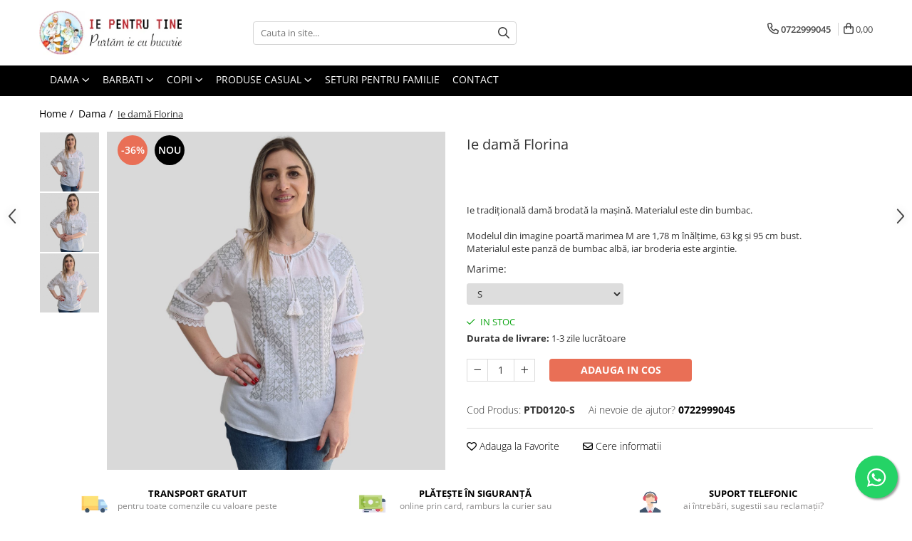

--- FILE ---
content_type: text/html; charset=UTF-8
request_url: https://www.iepentrutine.ro/dama/ie-dama-florina.html
body_size: 32031
content:
<!DOCTYPE html>

<html lang="ro-ro">

	<head>
		<meta charset="UTF-8">

		<script src="https://gomagcdn.ro/themes/fashion/js/lazysizes.min.js?v=103621406-4.239" async=""></script>

		<script>
			function g_js(callbk){typeof callbk === 'function' ? window.addEventListener("DOMContentLoaded", callbk, false) : false;}
		</script>

					<link rel="icon" sizes="48x48" href="https://gomagcdn.ro/domains2/iepentrutine.ro/files/favicon/favicon7391.png">
			<link rel="apple-touch-icon" sizes="180x180" href="https://gomagcdn.ro/domains2/iepentrutine.ro/files/favicon/favicon7391.png">
		
		<style>
			/*body.loading{overflow:hidden;}
			body.loading #wrapper{opacity: 0;visibility: hidden;}
			body #wrapper{opacity: 1;visibility: visible;transition:all .1s ease-out;}*/

			.main-header .main-menu{min-height:43px;}
			.-g-hide{visibility:hidden;opacity:0;}

					</style>
					<link rel="preconnect" href="https://fonts.googleapis.com" >
					<link rel="preconnect" href="https://fonts.gstatic.com" crossorigin>
		
		<link rel="preconnect" href="https://gomagcdn.ro"><link rel="dns-prefetch" href="https://fonts.googleapis.com" /><link rel="dns-prefetch" href="https://fonts.gstatic.com" /><link rel="dns-prefetch" href="https://connect.facebook.net" /><link rel="dns-prefetch" href="https://www.facebook.com" /><link rel="dns-prefetch" href="https://www.googletagmanager.com" />

					<link rel="preload" as="image" href="https://gomagcdn.ro/domains2/iepentrutine.ro/files/product/large/ie-dama-florina-162406.jpg"   >
					<link rel="preload" as="style" href="https://fonts.googleapis.com/css2?family=Montserrat:ital,wght@0,300;0,400;0,600;0,700;1,300;1,400&display=swap" fetchpriority="high" onload="this.onload=null;this.rel='stylesheet'" crossorigin>
		
		<link rel="preload" href="https://gomagcdn.ro/themes/fashion/js/plugins.js?v=103621406-4.239" as="script">

		
					<link rel="preload" href="https://www.iepentrutine.ro/theme/default.js?v=31761860896" as="script">
				
		<link rel="preload" href="https://gomagcdn.ro/themes/fashion/js/dev.js?v=103621406-4.239" as="script">

					<noscript>
				<link rel="stylesheet" href="https://fonts.googleapis.com/css2?family=Montserrat:ital,wght@0,300;0,400;0,600;0,700;1,300;1,400&display=swap">
			</noscript>
		
					<link rel="stylesheet" href="https://gomagcdn.ro/themes/fashion/css/main-min.css?v=103621406-4.239-1" data-values='{"blockScripts": "1"}'>
		
					<link rel="stylesheet" href="https://www.iepentrutine.ro/theme/default.css?v=31761860896">
		
						<link rel="stylesheet" href="https://gomagcdn.ro/themes/fashion/css/dev-style.css?v=103621406-4.239-1">
		
		
		
		<link rel="alternate" hreflang="x-default" href="https://www.iepentrutine.ro/dama/ie-dama-florina.html">
									<!-- Global site tag (gtag.js) - Google Ads: 620938170 -->
<script async src="https://www.googletagmanager.com/gtag/js?id=AW-620938170"></script>
<script>
  window.dataLayer = window.dataLayer || [];
  function gtag(){dataLayer.push(arguments);}
  gtag('js', new Date());

  gtag('config', 'AW-620938170');
</script>					
		<meta name="expires" content="never">
		<meta name="revisit-after" content="1 days">
					<meta name="author" content="Gomag">
				<title>Ie damă Florina</title>


					<meta name="robots" content="index,follow" />
						
		<meta name="description" content="Ie damă Florina">
		<meta class="viewport" name="viewport" content="width=device-width, initial-scale=1.0, user-scalable=no">
							<meta property="og:description" content="Ie tradiţională damă brodată la maşină. Materialul este din bumbac.    Modelul din imagine poartă marimea M are 1,78 m înălțime, 63 kg și 95 cm bust.   Materialul este panză de bumbac albă, iar broderia este argintie."/>
							<meta property="og:image" content="https://gomagcdn.ro/domains2/iepentrutine.ro/files/product/large/ie-dama-florina-162406.jpg"/>
															<link rel="canonical" href="https://www.iepentrutine.ro/dama/ie-dama-florina.html" />
			<meta property="og:url" content="https://www.iepentrutine.ro/dama/ie-dama-florina.html"/>
						
		<meta name="distribution" content="Global">
		<meta name="owner" content="www.iepentrutine.ro">
		<meta name="publisher" content="www.iepentrutine.ro">
		<meta name="rating" content="General">
		<meta name="copyright" content="Copyright www.iepentrutine.ro 2026. All rights reserved">
		<link rel="search" href="https://www.iepentrutine.ro/opensearch.ro.xml" type="application/opensearchdescription+xml" title="Cautare"/>

		
							<script src="https://gomagcdn.ro/themes/fashion/js/jquery-2.1.4.min.js"></script>
			<script defer src="https://gomagcdn.ro/themes/fashion/js/jquery.autocomplete.js?v=20181023"></script>
			<script src="https://gomagcdn.ro/themes/fashion/js/gomag.config.js?v=103621406-4.239"></script>
			<script src="https://gomagcdn.ro/themes/fashion/js/gomag.js?v=103621406-4.239"></script>
		
													<script>
$.Gomag.bind('User/Data/AffiliateMarketing/HideTrafiLeak', function(event, data){

    $('.whatsappfloat').remove();
});
</script><script>
	var items = [];

	items.push(
		{
			id		:'PTD0120-S',
			name	:'Ie damă Florina',
			brand	:'iepentrutine',
			category:'Dama',
			price	:110.0000,
			google_business_vertical: 'retail'
		}
	);

	gtag('event', 'view_item', {
		items: [items],
		currency: "RON",
		value: "110.0000",
		send_to: 'AW-620938170'
	});
		gtag('event', 'page_view', {
		send_to: 'AW-620938170',
		value: 110.0000,
		items: [{
			id: 'PTD0120-S',
			google_business_vertical: 'retail'
		}]
		});
	</script><script>	
	$(document).ready(function(){
		
		$(document).on('click', $GomagConfig.cartSummaryItemRemoveButton, function() {
			var productId = $(this).attr("data-product");
			var productSku = $(this).attr("data-productsku");
			var productPrice = $(this).attr("data-productprice");
			var productQty = $(this).attr("data-qty");
			
			gtag('event', 'remove_from_cart', {
					send_to	: 'AW-620938170',
					value	: parseFloat(productQty) * parseFloat(productPrice),
					items:[{
						id		: productSku,
						quantity: productQty,
						price	: productPrice		 
				}]
			})
			
		})
	
		$(document).on('click', $GomagConfig.checkoutItemRemoveButton, function() {
			
			var itemKey = $(this).attr('id').replace('__checkoutItemRemove','');
			var productId = $(this).data("product");
			var productSku = $(this).attr("productsku");
			var productPrice = $(this).attr("productprice");
			var productQty = $('#quantityToAdd_'+itemKey).val();
			
			gtag('event', 'remove_from_cart', {
				send_to	: 'AW-620938170',
				value	: parseFloat(productQty) * parseFloat(productPrice),
				items	:[{
					id		: productSku,
					quantity: productQty,
					price	: productPrice
				}]
			})
			
		})
	});		
	
</script>
<!-- Global site tag (gtag.js) - Google Analytics -->
<script async src="https://www.googletagmanager.com/gtag/js?id=G-9FEJMST9XK"></script>
	<script>
 window.dataLayer = window.dataLayer || [];
  function gtag(){dataLayer.push(arguments);}
    var cookieValue = '';
  var name = 'g_c_consent' + "=";
  var decodedCookie = decodeURIComponent(document.cookie);
  var ca = decodedCookie.split(';');
  for(var i = 0; i <ca.length; i++) {
	var c = ca[i];
	while (c.charAt(0) == ' ') {
	  c = c.substring(1);
	}
	if (c.indexOf(name) == 0) {
	  cookieValue = c.substring(name.length, c.length);
	}
  }



if(cookieValue == ''){
	gtag('consent', 'default', {
	  'ad_storage': 'denied',
	  'ad_user_data': 'denied',
	  'ad_personalization': 'denied',
	  'analytics_storage': 'denied',
	  'personalization_storage': 'denied',
	  'functionality_storage': 'denied',
	  'security_storage': 'denied'
	});
	} else if(cookieValue != '-1'){


			gtag('consent', 'default', {
			'ad_storage': 'granted',
			'ad_user_data': 'granted',
			'ad_personalization': 'granted',
			'analytics_storage': 'granted',
			'personalization_storage': 'granted',
			'functionality_storage': 'granted',
			'security_storage': 'granted'
		});
	} else {
	 gtag('consent', 'default', {
		  'ad_storage': 'denied',
		  'ad_user_data': 'denied',
		  'ad_personalization': 'denied',
		  'analytics_storage': 'denied',
			'personalization_storage': 'denied',
			'functionality_storage': 'denied',
			'security_storage': 'denied'
		});

		 }
</script>
<script>

	
  gtag('js', new Date());

 
$.Gomag.bind('Cookie/Policy/Consent/Denied', function(){
	gtag('consent', 'update', {
		  'ad_storage': 'denied',
		  'ad_user_data': 'denied',
		  'ad_personalization': 'denied',
		  'analytics_storage': 'denied',
			'personalization_storage': 'denied',
			'functionality_storage': 'denied',
			'security_storage': 'denied'
		});
		})
$.Gomag.bind('Cookie/Policy/Consent/Granted', function(){
	gtag('consent', 'update', {
		  'ad_storage': 'granted',
		  'ad_user_data': 'granted',
		  'ad_personalization': 'granted',
		  'analytics_storage': 'granted',
			'personalization_storage': 'granted',
			'functionality_storage': 'granted',
			'security_storage': 'granted'
		});
		})
  gtag('config', 'G-9FEJMST9XK', {allow_enhanced_conversions: true });
</script>
<script>
	function gaBuildProductVariant(product)
	{
		let _return = '';
		if(product.version != undefined)
		{
			$.each(product.version, function(i, a){
				_return += (_return == '' ? '' : ', ')+a.value;
			})
		}
		return _return;
	}

</script>
<script>
	$.Gomag.bind('Product/Add/To/Cart/After/Listing', function gaProductAddToCartLV4(event, data) {
		if(data.product !== undefined) {
			var gaProduct = false;
			if(typeof(gaProducts) != 'undefined' && gaProducts[data.product.id] != undefined)
			{
				gaProduct = gaProducts[data.product.id];

			}

			if(gaProduct == false)
			{
				gaProduct = {};
				gaProduct.item_id = data.product.id;
				gaProduct.currency = data.product.currency ? (String(data.product.currency).toLowerCase() == 'lei' ? 'RON' : data.product.currency) : 'RON';
				gaProduct.item_name =  data.product.sku ;
				gaProduct.item_variant= gaBuildProductVariant(data.product);
				gaProduct.item_brand = data.product.brand;
				gaProduct.item_category = data.product.category;

			}

			gaProduct.price = parseFloat(data.product.price).toFixed(2);
			gaProduct.quantity = data.product.productQuantity;
			gtag("event", "add_to_cart", {
				currency: gaProduct.currency,
				value: parseFloat(gaProduct.price) * parseFloat(gaProduct.quantity),
				items: [
					gaProduct
				]
			});

		}
	})
	$.Gomag.bind('Product/Add/To/Cart/After/Details', function gaProductAddToCartDV4(event, data){

		if(data.product !== undefined){

			var gaProduct = false;
			if(
				typeof(gaProducts) != 'undefined'
				&&
				gaProducts[data.product.id] != undefined
			)
			{
				var gaProduct = gaProducts[data.product.id];
			}

			if(gaProduct == false)
			{
				gaProduct = {};
				gaProduct.item_id = data.product.id;
				gaProduct.currency = data.product.currency ? (String(data.product.currency).toLowerCase() == 'lei' ? 'RON' : data.product.currency) : 'RON';
				gaProduct.item_name =  data.product.sku ;
				gaProduct.item_variant= gaBuildProductVariant(data.product);
				gaProduct.item_brand = data.product.brand;
				gaProduct.item_category = data.product.category;

			}

			gaProduct.price = parseFloat(data.product.price).toFixed(2);
			gaProduct.quantity = data.product.productQuantity;


			gtag("event", "add_to_cart", {
			  currency: gaProduct.currency,
			  value: parseFloat(gaProduct.price) * parseFloat(gaProduct.quantity),
			  items: [
				gaProduct
			  ]
			});
        }

	})
	 $.Gomag.bind('Product/Remove/From/Cart', function gaProductRemovedFromCartV4(event, data){
		var envData = $.Gomag.getEnvData();
		var products = envData.products;

		if(data.data.product !== undefined && products[data.data.product] !== undefined){


			var dataProduct = products[data.data.product];


			gaProduct = {};
			gaProduct.item_id = dataProduct.id;

			gaProduct.item_name =   dataProduct.sku ;
			gaProduct.currency = dataProduct.currency ? (String(dataProduct.currency).toLowerCase() == 'lei' ? 'RON' : dataProduct.currency) : 'RON';
			gaProduct.item_category = dataProduct.category;
			gaProduct.item_brand = dataProduct.brand;
			gaProduct.price = parseFloat(dataProduct.price).toFixed(2);
			gaProduct.quantity = data.data.quantity;
			gaProduct.item_variant= gaBuildProductVariant(dataProduct);
			gtag("event", "remove_from_cart", {
			  currency: gaProduct.currency,
			  value: parseFloat(gaProduct.price) * parseFloat(gaProduct.quantity),
			  items: [
				gaProduct
			  ]
			});
        }

	});

	 $.Gomag.bind('Cart/Quantity/Update', function gaCartQuantityUpdateV4(event, data){
		var envData = $.Gomag.getEnvData();
		var products = envData.products;
		if(!data.data.finalQuantity || !data.data.initialQuantity)
		{
			return false;
		}
		var dataProduct = products[data.data.product];
		if(dataProduct == undefined)
		{
			return false;
		}

		gaProduct = {};
		gaProduct.item_id = dataProduct.id;
		gaProduct.currency = dataProduct.currency ? (String(dataProduct.currency).toLowerCase() == 'lei' ? 'RON' : dataProduct.currency) : 'RON';
		gaProduct.item_name =  dataProduct.sku ;

		gaProduct.item_category = dataProduct.category;
		gaProduct.item_brand = dataProduct.brand;
		gaProduct.price = parseFloat(dataProduct.price).toFixed(2);
		gaProduct.item_variant= gaBuildProductVariant(dataProduct);
		if(parseFloat(data.data.initialQuantity) < parseFloat(data.data.finalQuantity))
		{
			var quantity = parseFloat(data.data.finalQuantity) - parseFloat(data.data.initialQuantity);
			gaProduct.quantity = quantity;

			gtag("event", "add_to_cart", {
			  currency: gaProduct.currency,
			  value: parseFloat(gaProduct.price) * parseFloat(gaProduct.quantity),
			  items: [
				gaProduct
			  ]
			});
		}
		else if(parseFloat(data.data.initialQuantity) > parseFloat(data.data.finalQuantity))
		{
			var quantity = parseFloat(data.data.initialQuantity) - parseFloat(data.data.finalQuantity);
			gaProduct.quantity = quantity;
			gtag("event", "remove_from_cart", {
			  currency: gaProduct.currency,
			  value: parseFloat(gaProduct.price) * parseFloat(gaProduct.quantity),
			  items: [
				gaProduct
			  ]
			});
		}

	});

</script>
<script>
function gmsc(name, value)
{
	if(value != undefined && value)
	{
		var expires = new Date();
		expires.setTime(expires.getTime() + parseInt(3600*24*1000*90));
		document.cookie = encodeURIComponent(name) + "=" + encodeURIComponent(value) + '; expires='+ expires.toUTCString() + "; path=/";
	}
}
let gmqs = window.location.search;
let gmup = new URLSearchParams(gmqs);
gmsc('g_sc', gmup.get('shop_campaign'));
gmsc('shop_utm_campaign', gmup.get('utm_campaign'));
gmsc('shop_utm_medium', gmup.get('utm_medium'));
gmsc('shop_utm_source', gmup.get('utm_source'));
</script><!-- Facebook Pixel Code -->
				<script>
				!function(f,b,e,v,n,t,s){if(f.fbq)return;n=f.fbq=function(){n.callMethod?
				n.callMethod.apply(n,arguments):n.queue.push(arguments)};if(!f._fbq)f._fbq=n;
				n.push=n;n.loaded=!0;n.version="2.0";n.queue=[];t=b.createElement(e);t.async=!0;
				t.src=v;s=b.getElementsByTagName(e)[0];s.parentNode.insertBefore(t,s)}(window,
				document,"script","//connect.facebook.net/en_US/fbevents.js");

				fbq("init", "972764719957917");
				fbq("track", "PageView");</script>
				<!-- End Facebook Pixel Code -->
				<script>
				$.Gomag.bind('User/Ajax/Data/Loaded', function(event, data){
					if(data != undefined && data.data != undefined)
					{
						var eventData = data.data;
						if(eventData.facebookUserData != undefined)
						{
							$('body').append(eventData.facebookUserData);
						}
					}
				})
				</script>
				<meta name="facebook-domain-verification" content="szwq41zad1sv1iqyzno7urwzsc0ld3" /><script>
	$.Gomag.bind('Product/Add/To/Cart/After/Listing', function(event, data){
		if(data.product !== undefined){
			gtag('event', 'add_to_cart', {
				send_to	: 'AW-620938170',
				value	: parseFloat(data.product.productQuantity) * parseFloat(data.product.price),
				items	:[{
					id		: data.product.sku,
					name	: data.product.name,
					brand	: data.product.brand,
					category: data.product.category,
					quantity: data.product.productQuantity,
					price	: data.product.price
				 
			}]
		   })
        }
	})
	$.Gomag.bind('Product/Add/To/Cart/After/Details', function(event, data){
		
		if(data.product !== undefined){
			gtag('event', 'add_to_cart', {
				send_to: 'AW-620938170',
				value: parseFloat(data.product.productQuantity) * parseFloat(data.product.price),
				items: [{
					id: data.product.sku,
					name		: data.product.name,
					brand		: data.product.brand,
					category	: data.product.category,
					quantity	: data.product.productQuantity,
					price		: data.product.price
				}]	
			})
		}
	})
   
</script>					
		
	</head>

	<body class="" style="">

		<script >
			function _addCss(url, attribute, value, loaded){
				var _s = document.createElement('link');
				_s.rel = 'stylesheet';
				_s.href = url;
				_s.type = 'text/css';
				if(attribute)
				{
					_s.setAttribute(attribute, value)
				}
				if(loaded){
					_s.onload = function(){
						var dom = document.getElementsByTagName('body')[0];
						//dom.classList.remove('loading');
					}
				}
				var _st = document.getElementsByTagName('link')[0];
				_st.parentNode.insertBefore(_s, _st);
			}
			//_addCss('https://fonts.googleapis.com/css2?family=Open+Sans:ital,wght@0,300;0,400;0,600;0,700;1,300;1,400&display=swap');
			_addCss('https://gomagcdn.ro/themes/_fonts/Open-Sans.css');

		</script>
		<script>
				/*setTimeout(
				  function()
				  {
				   document.getElementsByTagName('body')[0].classList.remove('loading');
				  }, 1000);*/
		</script>
							
		
		<div id="wrapper">
			<!-- BLOCK:5f5ebc61bdc4dea5e630df5fe6d8d773 start -->
<div id="_cartSummary" class="hide"></div>

<script >
	$(document).ready(function() {

		$(document).on('keypress', '.-g-input-loader', function(){
			$(this).addClass('-g-input-loading');
		})

		$.Gomag.bind('Product/Add/To/Cart/After', function(eventResponse, properties)
		{
									var data = JSON.parse(properties.data);
			$('.q-cart').html(data.quantity);
			if(parseFloat(data.quantity) > 0)
			{
				$('.q-cart').removeClass('hide');
			}
			else
			{
				$('.q-cart').addClass('hide');
			}
			$('.cartPrice').html(data.subtotal + ' ' + data.currency);
			$('.cartProductCount').html(data.quantity);


		})
		$('#_cartSummary').on('updateCart', function(event, cart) {
			var t = $(this);

			$.get('https://www.iepentrutine.ro/cart-update', {
				cart: cart
			}, function(data) {

				$('.q-cart').html(data.quantity);
				if(parseFloat(data.quantity) > 0)
				{
					$('.q-cart').removeClass('hide');
				}
				else
				{
					$('.q-cart').addClass('hide');
				}
				$('.cartPrice').html(data.subtotal + ' ' + data.currency);
				$('.cartProductCount').html(data.quantity);
			}, 'json');
			window.ga = window.ga || function() {
				(ga.q = ga.q || []).push(arguments)
			};
			ga('send', 'event', 'Buton', 'Click', 'Adauga_Cos');
		});

		if(window.gtag_report_conversion) {
			$(document).on("click", 'li.phone-m', function() {
				var phoneNo = $('li.phone-m').children( "a").attr('href');
				gtag_report_conversion(phoneNo);
			});

		}

	});
</script>



<header class="main-header container-bg clearfix" data-block="headerBlock">
	<div class="discount-tape container-h full -g-hide" id="_gomagHellobar"></div>

		
	<div class="top-head-bg container-h full">

		<div class="top-head container-h">
			<div class="row">
				<div class="col-md-3 col-sm-3 col-xs-5 logo-h">
					
	<a href="https://www.iepentrutine.ro" id="logo" data-pageId="2">
		<img src="https://gomagcdn.ro/domains2/iepentrutine.ro/files/company/logo3882.png" fetchpriority="high" class="img-responsive" alt="Ie Pentru Tine | Ie Traditionala Romaneasca | Purtam ia cu bucurie!" title="Ie Pentru Tine | Ie Traditionala Romaneasca | Purtam ia cu bucurie!" width="200" height="50" style="width:auto;">
	</a>
				</div>
				<div class="col-md-4 col-sm-4 col-xs-7 main search-form-box">
					
<form name="search-form" class="search-form" action="https://www.iepentrutine.ro/produse" id="_searchFormMainHeader">

	<input id="_autocompleteSearchMainHeader" name="c" class="input-placeholder -g-input-loader" type="text" placeholder="Cauta in site..." aria-label="Search"  value="">
	<button id="_doSearch" class="search-button" aria-hidden="true">
		<i class="fa fa-search" aria-hidden="true"></i>
	</button>

				<script >
			$(document).ready(function() {

				$('#_autocompleteSearchMainHeader').autocomplete({
					serviceUrl: 'https://www.iepentrutine.ro/autocomplete',
					minChars: 2,
					deferRequestBy: 700,
					appendTo: '#_searchFormMainHeader',
					width: parseInt($('#_doSearch').offset().left) - parseInt($('#_autocompleteSearchMainHeader').offset().left),
					formatResult: function(suggestion, currentValue) {
						return suggestion.value;
					},
					onSelect: function(suggestion) {
						$(this).val(suggestion.data);
					},
					onSearchComplete: function(suggestion) {
						$(this).removeClass('-g-input-loading');
					}
				});
				$(document).on('click', '#_doSearch', function(e){
					e.preventDefault();
					if($('#_autocompleteSearchMainHeader').val() != '')
					{
						$('#_searchFormMainHeader').submit();
					}
				})
			});
		</script>
	

</form>
				</div>
				<div class="col-md-5 col-sm-5 acount-section">
					
<ul>
	<li class="search-m hide">
		<a href="#" class="-g-no-url" aria-label="Cauta in site..." data-pageId="">
			<i class="fa fa-search search-open" aria-hidden="true"></i>
			<i style="display:none" class="fa fa-times search-close" aria-hidden="true"></i>
		</a>
	</li>
	<li class="-g-user-icon -g-user-icon-empty">
			
	</li>
	
				<li class="contact-header">
			<a href="tel:0722999045" aria-label="Contacteaza-ne" data-pageId="3">
				<i class="fa fa-phone" aria-hidden="true"></i>
								<span>0722999045</span>
			</a>
		</li>
			<li class="wishlist-header hide">
		<a href="https://www.iepentrutine.ro/wishlist" aria-label="Wishlist" data-pageId="28">
			<span class="-g-wishlist-product-count -g-hide"></span>
			<i class="fa fa-heart-o" aria-hidden="true"></i>
			<span class="">Favorite</span>
		</a>
	</li>
	<li class="cart-header-btn cart">
		<a class="cart-drop _showCartHeader" href="https://www.iepentrutine.ro/cos-de-cumparaturi" aria-label="Cos de cumparaturi">
			<span class="q-cart hide">0</span>
			<i class="fa fa-shopping-bag" aria-hidden="true"></i>
			<span class="count cartPrice">0,00
				
			</span>
		</a>
					<div class="cart-dd  _cartShow cart-closed"></div>
			</li>

	</ul>

	<script>
		$(document).ready(function() {
			//Cart
							$('.cart').mouseenter(function() {
					$.Gomag.showCartSummary('div._cartShow');
				}).mouseleave(function() {
					$.Gomag.hideCartSummary('div._cartShow');
					$('div._cartShow').removeClass('cart-open');
				});
						$(document).on('click', '.dropdown-toggle', function() {
				window.location = $(this).attr('href');
			})
		})
	</script>

				</div>
			</div>
		</div>
	</div>


<div id="navigation">
	<nav id="main-menu" class="main-menu container-h full clearfix">
		<a href="#" class="menu-trg -g-no-url" title="Produse">
			<span>&nbsp;</span>
		</a>
		
<div class="container-h nav-menu-hh clearfix">

	<!-- BASE MENU -->
	<ul class="
			nav-menu base-menu container-h
			
			
		">

		

			
		<li class="menu-drop __GomagMM ">
							<a
					href="https://www.iepentrutine.ro/dama"
					class="  "
					rel="  "
					
					title="Dama"
					data-Gomag=''
					data-block-name="mainMenuD0"
					data-pageId= "1"
					data-block="mainMenuD">
											<span class="list">Dama</span>
						<i class="fa fa-angle-down"></i>
				</a>

									<div class="menu-dd">
										<ul class="drop-list clearfix w100">
																																						<li class="fl">
										<div class="col">
											<p class="title">
												<a
												href="https://www.iepentrutine.ro/ie-dama"
												class="title    "
												rel="  "
												
												title="ie"
												data-Gomag=''
												data-block-name="mainMenuD1"
												data-block="mainMenuD"
												data-pageId= "80"
												>
																										ie
												</a>
											</p>
																						
										</div>
									</li>
																																<li class="fl">
										<div class="col">
											<p class="title">
												<a
												href="https://www.iepentrutine.ro/fuste-traditionale-dama"
												class="title    "
												rel="  "
												
												title="fuste"
												data-Gomag=''
												data-block-name="mainMenuD1"
												data-block="mainMenuD"
												data-pageId= "80"
												>
																										fuste
												</a>
											</p>
																						
										</div>
									</li>
																																<li class="fl">
										<div class="col">
											<p class="title">
												<a
												href="https://www.iepentrutine.ro/fote"
												class="title    "
												rel="  "
												
												title="fote"
												data-Gomag=''
												data-block-name="mainMenuD1"
												data-block="mainMenuD"
												data-pageId= "80"
												>
																										fote
												</a>
											</p>
																						
										</div>
									</li>
																																<li class="fl">
										<div class="col">
											<p class="title">
												<a
												href="https://www.iepentrutine.ro/rochii-traditionale"
												class="title    "
												rel="  "
												
												title="rochii"
												data-Gomag=''
												data-block-name="mainMenuD1"
												data-block="mainMenuD"
												data-pageId= "80"
												>
																										rochii
												</a>
											</p>
																						
										</div>
									</li>
																																<li class="fl">
										<div class="col">
											<p class="title">
												<a
												href="https://www.iepentrutine.ro/veste-dama"
												class="title    "
												rel="  "
												
												title="veste"
												data-Gomag=''
												data-block-name="mainMenuD1"
												data-block="mainMenuD"
												data-pageId= "80"
												>
																										veste
												</a>
											</p>
																						
										</div>
									</li>
																																<li class="fl">
										<div class="col">
											<p class="title">
												<a
												href="https://www.iepentrutine.ro/sacou"
												class="title    "
												rel="  "
												
												title="sacouri"
												data-Gomag=''
												data-block-name="mainMenuD1"
												data-block="mainMenuD"
												data-pageId= "80"
												>
																										sacouri
												</a>
											</p>
																						
										</div>
									</li>
																																<li class="fl">
										<div class="col">
											<p class="title">
												<a
												href="https://www.iepentrutine.ro/compleuri"
												class="title    "
												rel="  "
												
												title="compleuri"
												data-Gomag=''
												data-block-name="mainMenuD1"
												data-block="mainMenuD"
												data-pageId= "80"
												>
																										compleuri
												</a>
											</p>
																						
										</div>
									</li>
																																<li class="fl">
										<div class="col">
											<p class="title">
												<a
												href="https://www.iepentrutine.ro/bluze"
												class="title    "
												rel="  "
												
												title="bluze"
												data-Gomag=''
												data-block-name="mainMenuD1"
												data-block="mainMenuD"
												data-pageId= "80"
												>
																										bluze
												</a>
											</p>
																						
										</div>
									</li>
																																<li class="fl">
										<div class="col">
											<p class="title">
												<a
												href="https://www.iepentrutine.ro/brauri"
												class="title    "
												rel="  "
												
												title="brauri"
												data-Gomag=''
												data-block-name="mainMenuD1"
												data-block="mainMenuD"
												data-pageId= "80"
												>
																										brauri
												</a>
											</p>
																						
										</div>
									</li>
																																<li class="fl">
										<div class="col">
											<p class="title">
												<a
												href="https://www.iepentrutine.ro/esarfe-"
												class="title    "
												rel="  "
												
												title="esarfe"
												data-Gomag=''
												data-block-name="mainMenuD1"
												data-block="mainMenuD"
												data-pageId= "80"
												>
																										esarfe
												</a>
											</p>
																						
										</div>
									</li>
																																<li class="fl">
										<div class="col">
											<p class="title">
												<a
												href="https://www.iepentrutine.ro/mărimi-mari"
												class="title    "
												rel="  "
												
												title="mărimi mari"
												data-Gomag=''
												data-block-name="mainMenuD1"
												data-block="mainMenuD"
												data-pageId= "80"
												>
																										mărimi mari
												</a>
											</p>
																						
										</div>
									</li>
																													</ul>
																	</div>
									
		</li>
		
		<li class="menu-drop __GomagMM ">
							<a
					href="https://www.iepentrutine.ro/barbati"
					class="  "
					rel="  "
					
					title="Barbati"
					data-Gomag=''
					data-block-name="mainMenuD0"
					data-pageId= "7"
					data-block="mainMenuD">
											<span class="list">Barbati</span>
						<i class="fa fa-angle-down"></i>
				</a>

									<div class="menu-dd">
										<ul class="drop-list clearfix w100">
																																						<li class="fl">
										<div class="col">
											<p class="title">
												<a
												href="https://www.iepentrutine.ro/brâuri-35"
												class="title    "
												rel="  "
												
												title="Brâuri"
												data-Gomag=''
												data-block-name="mainMenuD1"
												data-block="mainMenuD"
												data-pageId= "80"
												>
																										Brâuri
												</a>
											</p>
																						
										</div>
									</li>
																																<li class="fl">
										<div class="col">
											<p class="title">
												<a
												href="https://www.iepentrutine.ro/ie-barbati"
												class="title    "
												rel="  "
												
												title="camasi traditionale"
												data-Gomag=''
												data-block-name="mainMenuD1"
												data-block="mainMenuD"
												data-pageId= "80"
												>
																										camasi traditionale
												</a>
											</p>
																						
										</div>
									</li>
																																<li class="fl">
										<div class="col">
											<p class="title">
												<a
												href="https://www.iepentrutine.ro/veste-barbati"
												class="title    "
												rel="  "
												
												title="veste"
												data-Gomag=''
												data-block-name="mainMenuD1"
												data-block="mainMenuD"
												data-pageId= "80"
												>
																										veste
												</a>
											</p>
																						
										</div>
									</li>
																																<li class="fl">
										<div class="col">
											<p class="title">
												<a
												href="https://www.iepentrutine.ro/mărimi-mari-38"
												class="title    "
												rel="  "
												
												title="mărimi mari"
												data-Gomag=''
												data-block-name="mainMenuD1"
												data-block="mainMenuD"
												data-pageId= "80"
												>
																										mărimi mari
												</a>
											</p>
																						
										</div>
									</li>
																													</ul>
																	</div>
									
		</li>
		
		<li class="menu-drop __GomagMM ">
							<a
					href="https://www.iepentrutine.ro/copii"
					class="  "
					rel="  "
					
					title="Copii"
					data-Gomag=''
					data-block-name="mainMenuD0"
					data-pageId= "10"
					data-block="mainMenuD">
											<span class="list">Copii</span>
						<i class="fa fa-angle-down"></i>
				</a>

									<div class="menu-dd">
										<ul class="drop-list clearfix w100">
																																						<li class="fl">
										<div class="col">
											<p class="title">
												<a
												href="https://www.iepentrutine.ro/compleuri-31"
												class="title    "
												rel="  "
												
												title="compleuri"
												data-Gomag=''
												data-block-name="mainMenuD1"
												data-block="mainMenuD"
												data-pageId= "80"
												>
																										compleuri
												</a>
											</p>
																						
										</div>
									</li>
																																<li class="fl">
										<div class="col">
											<p class="title">
												<a
												href="https://www.iepentrutine.ro/brâuri-32"
												class="title    "
												rel="  "
												
												title="brâuri"
												data-Gomag=''
												data-block-name="mainMenuD1"
												data-block="mainMenuD"
												data-pageId= "80"
												>
																										brâuri
												</a>
											</p>
																						
										</div>
									</li>
																																<li class="fl">
										<div class="col">
											<p class="title">
												<a
												href="https://www.iepentrutine.ro/accesorii"
												class="title    "
												rel="  "
												
												title="accesorii"
												data-Gomag=''
												data-block-name="mainMenuD1"
												data-block="mainMenuD"
												data-pageId= "80"
												>
																										accesorii
												</a>
											</p>
																						
										</div>
									</li>
																																<li class="fl">
										<div class="col">
											<p class="title">
												<a
												href="https://www.iepentrutine.ro/fote-43"
												class="title    "
												rel="  "
												
												title="fote"
												data-Gomag=''
												data-block-name="mainMenuD1"
												data-block="mainMenuD"
												data-pageId= "80"
												>
																										fote
												</a>
											</p>
																						
										</div>
									</li>
																																<li class="fl">
										<div class="col">
											<p class="title">
												<a
												href="https://www.iepentrutine.ro/ie-fete"
												class="title    "
												rel="  "
												
												title="ie fete"
												data-Gomag=''
												data-block-name="mainMenuD1"
												data-block="mainMenuD"
												data-pageId= "80"
												>
																										ie fete
												</a>
											</p>
																						
										</div>
									</li>
																																<li class="fl">
										<div class="col">
											<p class="title">
												<a
												href="https://www.iepentrutine.ro/ie-baieti"
												class="title    "
												rel="  "
												
												title="ie baieti"
												data-Gomag=''
												data-block-name="mainMenuD1"
												data-block="mainMenuD"
												data-pageId= "80"
												>
																										ie baieti
												</a>
											</p>
																						
										</div>
									</li>
																																<li class="fl">
										<div class="col">
											<p class="title">
												<a
												href="https://www.iepentrutine.ro/rochii-fete"
												class="title    "
												rel="  "
												
												title="rochii"
												data-Gomag=''
												data-block-name="mainMenuD1"
												data-block="mainMenuD"
												data-pageId= "80"
												>
																										rochii
												</a>
											</p>
																						
										</div>
									</li>
																																<li class="fl">
										<div class="col">
											<p class="title">
												<a
												href="https://www.iepentrutine.ro/veste-copii"
												class="title    "
												rel="  "
												
												title="veste"
												data-Gomag=''
												data-block-name="mainMenuD1"
												data-block="mainMenuD"
												data-pageId= "80"
												>
																										veste
												</a>
											</p>
																						
										</div>
									</li>
																													</ul>
																	</div>
									
		</li>
		
		<li class="menu-drop __GomagMM ">
							<a
					href="https://www.iepentrutine.ro/produse-casual"
					class="  "
					rel="  "
					
					title="Produse casual"
					data-Gomag=''
					data-block-name="mainMenuD0"
					data-pageId= "15"
					data-block="mainMenuD">
											<span class="list">Produse casual</span>
						<i class="fa fa-angle-down"></i>
				</a>

									<div class="menu-dd">
										<ul class="drop-list clearfix w100">
																																						<li class="fl">
										<div class="col">
											<p class="title">
												<a
												href="https://www.iepentrutine.ro/dama-16"
												class="title    "
												rel="  "
												
												title="Dama"
												data-Gomag=''
												data-block-name="mainMenuD1"
												data-block="mainMenuD"
												data-pageId= "80"
												>
																										Dama
												</a>
											</p>
																																															<a
														href="https://www.iepentrutine.ro/jacheta"
														rel="  "
														
														title="Jacheta"
														class="    "
														data-Gomag=''
														data-block-name="mainMenuD2"
														data-block="mainMenuD"
														data-pageId="15"
													>
																												<i class="fa fa-angle-right"></i>
														<span>Jacheta</span>
													</a>
																									<a
														href="https://www.iepentrutine.ro/pulover"
														rel="  "
														
														title="pulover"
														class="    "
														data-Gomag=''
														data-block-name="mainMenuD2"
														data-block="mainMenuD"
														data-pageId="15"
													>
																												<i class="fa fa-angle-right"></i>
														<span>pulover</span>
													</a>
																									<a
														href="https://www.iepentrutine.ro/camasi"
														rel="  "
														
														title="Camasi"
														class="    "
														data-Gomag=''
														data-block-name="mainMenuD2"
														data-block="mainMenuD"
														data-pageId="15"
													>
																												<i class="fa fa-angle-right"></i>
														<span>Camasi</span>
													</a>
																									<a
														href="https://www.iepentrutine.ro/rochii-vara"
														rel="  "
														
														title="Rochii Vara"
														class="    "
														data-Gomag=''
														data-block-name="mainMenuD2"
														data-block="mainMenuD"
														data-pageId="15"
													>
																												<i class="fa fa-angle-right"></i>
														<span>Rochii Vara</span>
													</a>
																									<a
														href="https://www.iepentrutine.ro/rochii-denim"
														rel="  "
														
														title="Rochii Denim"
														class="    "
														data-Gomag=''
														data-block-name="mainMenuD2"
														data-block="mainMenuD"
														data-pageId="15"
													>
																												<i class="fa fa-angle-right"></i>
														<span>Rochii Denim</span>
													</a>
																									<a
														href="https://www.iepentrutine.ro/veste"
														rel="  "
														
														title="Veste"
														class="    "
														data-Gomag=''
														data-block-name="mainMenuD2"
														data-block="mainMenuD"
														data-pageId="15"
													>
																												<i class="fa fa-angle-right"></i>
														<span>Veste</span>
													</a>
																									<a
														href="https://www.iepentrutine.ro/fuste"
														rel="  "
														
														title="Fuste"
														class="    "
														data-Gomag=''
														data-block-name="mainMenuD2"
														data-block="mainMenuD"
														data-pageId="15"
													>
																												<i class="fa fa-angle-right"></i>
														<span>Fuste</span>
													</a>
																							
										</div>
									</li>
																																<li class="fl">
										<div class="col">
											<p class="title">
												<a
												href="https://www.iepentrutine.ro/bluze-41"
												class="title    "
												rel="  "
												
												title="Bluze"
												data-Gomag=''
												data-block-name="mainMenuD1"
												data-block="mainMenuD"
												data-pageId= "80"
												>
																										Bluze
												</a>
											</p>
																						
										</div>
									</li>
																													</ul>
																	</div>
									
		</li>
		
		<li class="menu-drop __GomagMM ">
								<a
						href="https://www.iepentrutine.ro/seturi-pentru-familie"
						class="    "
						rel="  "
						
						title="Seturi pentru familie"
						data-Gomag=''
						data-block-name="mainMenuD0"  data-block="mainMenuD" data-pageId= "21">
												<span class="list">Seturi pentru familie</span>
					</a>
				
		</li>
		
		<li class="menu-drop __GomagMM ">
								<a
						href="https://www.iepentrutine.ro/contact"
						class="    "
						rel="  "
						
						title="Contact"
						data-Gomag=''
						data-block-name="mainMenuD0"  data-block="mainMenuD" data-pageId= "3">
												<span class="list">Contact</span>
					</a>
				
		</li>
						
		


		
	</ul> <!-- end of BASE MENU -->

</div>		<ul class="mobile-icon fr">

							<li class="phone-m">
					<a href="tel:0722999045" title="Contacteaza-ne">
												<i class="fa fa-phone" aria-hidden="true"></i>
					</a>
				</li>
									<li class="user-m -g-user-icon -g-user-icon-empty">
			</li>
			<li class="wishlist-header-m hide">
				<a href="https://www.iepentrutine.ro/wishlist">
					<span class="-g-wishlist-product-count"></span>
					<i class="fa fa-heart-o" aria-hidden="true"></i>

				</a>
			</li>
			<li class="cart-m">
				<a href="https://www.iepentrutine.ro/cos-de-cumparaturi">
					<span class="q-cart hide">0</span>
					<i class="fa fa-shopping-bag" aria-hidden="true"></i>
				</a>
			</li>
			<li class="search-m">
				<a href="#" class="-g-no-url" aria-label="Cauta in site...">
					<i class="fa fa-search search-open" aria-hidden="true"></i>
					<i style="display:none" class="fa fa-times search-close" aria-hidden="true"></i>
				</a>
			</li>
					</ul>
	</nav>
	<!-- end main-nav -->

	<div style="display:none" class="search-form-box search-toggle">
		<form name="search-form" class="search-form" action="https://www.iepentrutine.ro/produse" id="_searchFormMobileToggle">
			<input id="_autocompleteSearchMobileToggle" name="c" class="input-placeholder -g-input-loader" type="text" autofocus="autofocus" value="" placeholder="Cauta in site..." aria-label="Search">
			<button id="_doSearchMobile" class="search-button" aria-hidden="true">
				<i class="fa fa-search" aria-hidden="true"></i>
			</button>

										<script >
					$(document).ready(function() {
						$('#_autocompleteSearchMobileToggle').autocomplete({
							serviceUrl: 'https://www.iepentrutine.ro/autocomplete',
							minChars: 2,
							deferRequestBy: 700,
							appendTo: '#_searchFormMobileToggle',
							width: parseInt($('#_doSearchMobile').offset().left) - parseInt($('#_autocompleteSearchMobileToggle').offset().left),
							formatResult: function(suggestion, currentValue) {
								return suggestion.value;
							},
							onSelect: function(suggestion) {
								$(this).val(suggestion.data);
							},
							onSearchComplete: function(suggestion) {
								$(this).removeClass('-g-input-loading');
							}
						});

						$(document).on('click', '#_doSearchMobile', function(e){
							e.preventDefault();
							if($('#_autocompleteSearchMobileToggle').val() != '')
							{
								$('#_searchFormMobileToggle').submit();
							}
						})
					});
				</script>
			
		</form>
	</div>
</div>

</header>
<!-- end main-header --><!-- BLOCK:5f5ebc61bdc4dea5e630df5fe6d8d773 end -->
			
<script >
	$.Gomag.bind('Product/Add/To/Cart/Validate', function(response, isValid)
	{
		$($GomagConfig.versionAttributesName).removeClass('versionAttributeError');

		if($($GomagConfig.versionAttributesSelectSelector).length && !$($GomagConfig.versionAttributesSelectSelector).val())
		{

			if ($($GomagConfig.versionAttributesHolder).position().top < jQuery(window).scrollTop()){
				//scroll up
				 $([document.documentElement, document.body]).animate({
					scrollTop: $($GomagConfig.versionAttributesHolder).offset().top - 55
				}, 1000, function() {
					$($GomagConfig.versionAttributesName).addClass('versionAttributeError');
				});
			}
			else if ($($GomagConfig.versionAttributesHolder).position().top + $($GomagConfig.versionAttributesHolder).height() >
				$(window).scrollTop() + (
					window.innerHeight || document.documentElement.clientHeight
				)) {
				//scroll down
				$('html,body').animate({
					scrollTop: $($GomagConfig.versionAttributesHolder).position().top - (window.innerHeight || document.documentElement.clientHeight) + $($GomagConfig.versionAttributesHolder).height() -55 }, 1000, function() {
					$($GomagConfig.versionAttributesName).addClass('versionAttributeError');
				}
				);
			}
			else{
				$($GomagConfig.versionAttributesName).addClass('versionAttributeError');
			}

			isValid.noError = false;
		}
		if($($GomagConfig.versionAttributesSelector).length && !$('.'+$GomagConfig.versionAttributesActiveSelectorClass).length)
		{

			if ($($GomagConfig.versionAttributesHolder).position().top < jQuery(window).scrollTop()){
				//scroll up
				 $([document.documentElement, document.body]).animate({
					scrollTop: $($GomagConfig.versionAttributesHolder).offset().top - 55
				}, 1000, function() {
					$($GomagConfig.versionAttributesName).addClass('versionAttributeError');
				});
			}
			else if ($($GomagConfig.versionAttributesHolder).position().top + $($GomagConfig.versionAttributesHolder).height() >
				$(window).scrollTop() + (
					window.innerHeight || document.documentElement.clientHeight
				)) {
				//scroll down
				$('html,body').animate({
					scrollTop: $($GomagConfig.versionAttributesHolder).position().top - (window.innerHeight || document.documentElement.clientHeight) + $($GomagConfig.versionAttributesHolder).height() -55 }, 1000, function() {
					$($GomagConfig.versionAttributesName).addClass('versionAttributeError');
				}
				);
			}
			else{
				$($GomagConfig.versionAttributesName).addClass('versionAttributeError');
			}

			isValid.noError = false;
		}
	});
	$.Gomag.bind('Page/Load', function removeSelectedVersionAttributes(response, settings) {
		/* remove selection for versions */
		if((settings.doNotSelectVersion != undefined && settings.doNotSelectVersion === true) && $($GomagConfig.versionAttributesSelector).length && !settings.reloadPageOnVersionClick) {
			$($GomagConfig.versionAttributesSelector).removeClass($GomagConfig.versionAttributesActiveSelectorClass);
		}

		if((settings.doNotSelectVersion != undefined && settings.doNotSelectVersion === true) && $($GomagConfig.versionAttributesSelectSelector).length) {
			var selected = settings.reloadPageOnVersionClick != undefined && settings.reloadPageOnVersionClick ? '' : 'selected="selected"';

			$($GomagConfig.versionAttributesSelectSelector).prepend('<option value="" ' + selected + '>Selectati</option>');
		}
	});
	$(document).ready(function() {
		function is_touch_device2() {
			return (('ontouchstart' in window) || (navigator.MaxTouchPoints > 0) || (navigator.msMaxTouchPoints > 0));
		};

		
		$.Gomag.bind('Product/Details/After/Ajax/Load', function(e, payload)
		{
			let reinit = payload.reinit;
			let response = payload.response;

			if(reinit){
				$('.thumb-h:not(.horizontal):not(.vertical)').insertBefore('.vertical-slide-img');

				var hasThumb = $('.thumb-sld').length > 0;

				$('.prod-lg-sld:not(.disabled)').slick({
					slidesToShow: 1,
					slidesToScroll: 1,
					//arrows: false,
					fade: true,
					//cssEase: 'linear',
					dots: true,
					infinite: false,
					draggable: false,
					dots: true,
					//adaptiveHeight: true,
					asNavFor: hasThumb ? '.thumb-sld' : null
				/*}).on('afterChange', function(event, slick, currentSlide, nextSlide){
					if($( window ).width() > 800 ){

						$('.zoomContainer').remove();
						$('#img_0').removeData('elevateZoom');
						var source = $('#img_'+currentSlide).attr('data-src');
						var fullImage = $('#img_'+currentSlide).attr('data-full-image');
						$('.swaped-image').attr({
							//src:source,
							"data-zoom-image":fullImage
						});
						$('.zoomWindowContainer div').stop().css("background-image","url("+ fullImage +")");
						$("#img_"+currentSlide).elevateZoom({responsive: true});
					}*/
				});

				if($( window ).width() < 767 ){
					$('.prod-lg-sld.disabled').slick({
						slidesToShow: 1,
						slidesToScroll: 1,
						fade: true,
						dots: true,
						infinite: false,
						draggable: false,
						dots: true,
					});
				}

				$('.prod-lg-sld.slick-slider').slick('resize');

				//PRODUCT THUMB SLD
				if ($('.thumb-h.horizontal').length){
					$('.thumb-sld').slick({
						vertical: false,
						slidesToShow: 6,
						slidesToScroll: 1,
						asNavFor: '.prod-lg-sld',
						dots: false,
						infinite: false,
						//centerMode: true,
						focusOnSelect: true
					});
				} else if ($('.thumb-h').length) {
					$('.thumb-sld').slick({
						vertical: true,
						slidesToShow: 4,
						slidesToScroll: 1,
						asNavFor: '.prod-lg-sld',
						dots: false,
						infinite: false,
						draggable: false,
						swipe: false,
						//adaptiveHeight: true,
						//centerMode: true,
						focusOnSelect: true
					});
				}

				if($.Gomag.isMobile()){
					$($GomagConfig.bannerDesktop).remove()
					$($GomagConfig.bannerMobile).removeClass('hideSlide');
				} else {
					$($GomagConfig.bannerMobile).remove()
					$($GomagConfig.bannerDesktop).removeClass('hideSlide');
				}
			}

			$.Gomag.trigger('Product/Details/After/Ajax/Load/Complete', {'response':response});
		});

		$.Gomag.bind('Product/Details/After/Ajax/Response', function(e, payload)
		{
			let response = payload.response;
			let data = payload.data;
			let reinitSlider = false;

			if (response.title) {
				let $content = $('<div>').html(response.title);
				let title = $($GomagConfig.detailsProductTopHolder).find($GomagConfig.detailsProductTitleHolder).find('.title > span');
				let newTitle = $content.find('.title > span');
				if(title.text().trim().replace(/\s+/g, ' ') != newTitle.text().trim().replace(/\s+/g, ' ')){
					$.Gomag.fadeReplace(title,newTitle);
				}

				let brand = $($GomagConfig.detailsProductTopHolder).find($GomagConfig.detailsProductTitleHolder).find('.brand-detail');
				let newBrand = $content.find('.brand-detail');
				if(brand.text().trim().replace(/\s+/g, ' ') != newBrand.text().trim().replace(/\s+/g, ' ')){
					$.Gomag.fadeReplace(brand,newBrand);
				}

				let review = $($GomagConfig.detailsProductTopHolder).find($GomagConfig.detailsProductTitleHolder).find('.__reviewTitle');
				let newReview = $content.find('.__reviewTitle');
				if(review.text().trim().replace(/\s+/g, ' ') != newReview.text().trim().replace(/\s+/g, ' ')){
					$.Gomag.fadeReplace(review,newReview);
				}
			}

			if (response.images) {
				let $content = $('<div>').html(response.images);
				var imagesHolder = $($GomagConfig.detailsProductTopHolder).find($GomagConfig.detailsProductImagesHolder);
				var images = [];
				imagesHolder.find('img').each(function() {
					var dataSrc = $(this).attr('data-src');
					if (dataSrc) {
						images.push(dataSrc);
					}
				});

				var newImages = [];
				$content.find('img').each(function() {
					var dataSrc = $(this).attr('data-src');
					if (dataSrc) {
						newImages.push(dataSrc);
					}
				});

				if(!$content.find('.thumb-h.horizontal').length && imagesHolder.find('.thumb-h.horizontal').length){
					$content.find('.thumb-h').addClass('horizontal');
				}
				
				const newTop  = $content.find('.product-icon-box:not(.bottom)').first();
				const oldTop  = imagesHolder.find('.product-icon-box:not(.bottom)').first();

				if (newTop.length && oldTop.length && (newTop.prop('outerHTML') !== oldTop.prop('outerHTML'))) {
					oldTop.replaceWith(newTop.clone());
				}
				
				const newBottom = $content.find('.product-icon-box.bottom').first();
				const oldBottom = imagesHolder.find('.product-icon-box.bottom').first();

				if (newBottom.length && oldBottom.length && (newBottom.prop('outerHTML') !== oldBottom.prop('outerHTML'))) {
					oldBottom.replaceWith(newBottom.clone());
				}

				if (images.length !== newImages.length || images.some((val, i) => val !== newImages[i])) {
					$.Gomag.fadeReplace($($GomagConfig.detailsProductTopHolder).find($GomagConfig.detailsProductImagesHolder), $content.html());
					reinitSlider = true;
				}
			}

			if (response.details) {
				let $content = $('<div>').html(response.details);
				$content.find('.stock-limit').hide();
				function replaceDetails(content){
					$($GomagConfig.detailsProductTopHolder).find($GomagConfig.detailsProductDetailsHolder).html(content);
				}

				if($content.find('.__shippingPriceTemplate').length && $($GomagConfig.detailsProductTopHolder).find('.__shippingPriceTemplate').length){
					$content.find('.__shippingPriceTemplate').replaceWith($($GomagConfig.detailsProductTopHolder).find('.__shippingPriceTemplate'));
					$($GomagConfig.detailsProductTopHolder).find('.__shippingPriceTemplate').slideDown(100);
				} else if (!$content.find('.__shippingPriceTemplate').length && $($GomagConfig.detailsProductTopHolder).find('.__shippingPriceTemplate').length){
					$($GomagConfig.detailsProductTopHolder).find('.__shippingPriceTemplate').slideUp(100);
				}

				if($content.find('.btn-flstockAlertBTN').length && !$($GomagConfig.detailsProductTopHolder).find('.btn-flstockAlertBTN').length || !$content.find('.btn-flstockAlertBTN').length && $($GomagConfig.detailsProductTopHolder).find('.btn-flstockAlertBTN').length){
					$.Gomag.fadeReplace($($GomagConfig.detailsProductTopHolder).find('.add-section'), $content.find('.add-section').clone().html());
					setTimeout(function(){
						replaceDetails($content.html());
					}, 500)
				} else if ($content.find('.-g-empty-add-section').length && $($GomagConfig.detailsProductTopHolder).find('.add-section').length) {
					$($GomagConfig.detailsProductTopHolder).find('.add-section').slideUp(100, function() {
						replaceDetails($content.html());
					});
				} else if($($GomagConfig.detailsProductTopHolder).find('.-g-empty-add-section').length && $content.find('.add-section').length){
					$($GomagConfig.detailsProductTopHolder).find('.-g-empty-add-section').replaceWith($content.find('.add-section').clone().hide());
					$($GomagConfig.detailsProductTopHolder).find('.add-section').slideDown(100, function() {
						replaceDetails($content.html());
					});
				} else {
					replaceDetails($content.html());
				}

			}

			$.Gomag.trigger('Product/Details/After/Ajax/Load', {'properties':data, 'response':response, 'reinit':reinitSlider});
		});

	});
</script>


<div class="container-h container-bg product-page-holder ">

	
<div class="breadcrumbs-default breadcrumbs-default-product clearfix -g-breadcrumbs-container">
  <ol>
    <li>
      <a href="https://www.iepentrutine.ro/">Home&nbsp;/&nbsp;</a>
    </li>
        		<li>
		  <a href="https://www.iepentrutine.ro/dama">Dama&nbsp;/&nbsp;</a>
		</li>
		        <li class="active">Ie damă Florina</li>
  </ol>
</div>
<!-- breadcrumbs-default -->

	

	<div id="-g-product-page-before"></div>

	<div id="product-page">

		
<div class="container-h product-top -g-product-7880" data-product-id="7880">

	<div class="row -g-product-row-box">
		<div class="detail-title col-sm-6 pull-right -g-product-title">
			
<div class="go-back-icon">
	<a href="https://www.iepentrutine.ro/dama">
		<i class="fa fa-arrow-left" aria-hidden="true"></i>
	</a>
</div>

<h1 class="title">
		<span>

		Ie damă Florina
		
	</span>
</h1>


<div class="__reviewTitle">
	
					
</div>		</div>
		<div class="detail-slider-holder col-sm-6 -g-product-images">
			

<div class="vertical-slider-box">
    <div class="vertical-slider-pager-h">

					
<div class="thumb-h vertical">
    <ul class="thumb-sld">
        
        
                    <li class="thumb-item">
            <a href="#" class="-g-no-url">
                <img 
                    class="image-swap-trigger __retargetingImageThumbSelector" 
                    src="https://gomagcdn.ro/domains2/iepentrutine.ro/files/product/medium/ie-dama-florina-162406.jpg"
                    data-src="https://gomagcdn.ro/domains2/iepentrutine.ro/files/product/medium/ie-dama-florina-162406.jpg"
                    
                    loading="lazy"
                    alt="Ie damă Florina [0]" 
                    title="Ie damă Florina [0]" 
                    width="83"
                >
            </a>
            </li>
                    <li class="thumb-item">
            <a href="#" class="-g-no-url">
                <img 
                    class="image-swap-trigger __retargetingImageThumbSelector" 
                    src="https://gomagcdn.ro/domains2/iepentrutine.ro/files/product/medium/ie-dama-florina-023065.jpg"
                    data-src="https://gomagcdn.ro/domains2/iepentrutine.ro/files/product/medium/ie-dama-florina-023065.jpg"
                    
                    loading="lazy"
                    alt="Ie damă Florina [1]" 
                    title="Ie damă Florina [1]" 
                    width="83"
                >
            </a>
            </li>
                    <li class="thumb-item">
            <a href="#" class="-g-no-url">
                <img 
                    class="image-swap-trigger __retargetingImageThumbSelector" 
                    src="https://gomagcdn.ro/domains2/iepentrutine.ro/files/product/medium/ie-dama-florina-230784.jpg"
                    data-src="https://gomagcdn.ro/domains2/iepentrutine.ro/files/product/medium/ie-dama-florina-230784.jpg"
                    
                    loading="lazy"
                    alt="Ie damă Florina [2]" 
                    title="Ie damă Florina [2]" 
                    width="83"
                >
            </a>
            </li>
        
            </ul>
</div>		
		<div class="vertical-slide-img">
			<ul class="prod-lg-sld ">
																													
				
									<li>
						<a href="https://gomagcdn.ro/domains2/iepentrutine.ro/files/product/original/ie-dama-florina-162406.jpg" data-fancybox="prod-gallery" data-base-class="detail-layout" data-caption="Ie damă Florina" class="__retargetingImageThumbSelector"  title="Ie damă Florina">
															<img
									id="img_0"
									data-id="7880"
									class="img-responsive"
									src="https://gomagcdn.ro/domains2/iepentrutine.ro/files/product/large/ie-dama-florina-162406.jpg"
																			fetchpriority="high"
																		data-src="https://gomagcdn.ro/domains2/iepentrutine.ro/files/product/large/ie-dama-florina-162406.jpg"
									alt="Ie damă Florina [1]"
									title="Ie damă Florina [1]"
									width="700" height="700"
								>
							
																				</a>
					</li>
									<li>
						<a href="https://gomagcdn.ro/domains2/iepentrutine.ro/files/product/original/ie-dama-florina-023065.jpg" data-fancybox="prod-gallery" data-base-class="detail-layout" data-caption="Ie damă Florina" class="__retargetingImageThumbSelector"  title="Ie damă Florina">
															<img
									id="img_1"
									data-id="7880"
									class="img-responsive"
									src="https://gomagcdn.ro/domains2/iepentrutine.ro/files/product/large/ie-dama-florina-023065.jpg"
																			loading="lazy" 
																		data-src="https://gomagcdn.ro/domains2/iepentrutine.ro/files/product/large/ie-dama-florina-023065.jpg"
									alt="Ie damă Florina [2]"
									title="Ie damă Florina [2]"
									width="700" height="700"
								>
							
																				</a>
					</li>
									<li>
						<a href="https://gomagcdn.ro/domains2/iepentrutine.ro/files/product/original/ie-dama-florina-230784.jpg" data-fancybox="prod-gallery" data-base-class="detail-layout" data-caption="Ie damă Florina" class="__retargetingImageThumbSelector"  title="Ie damă Florina">
															<img
									id="img_2"
									data-id="7880"
									class="img-responsive"
									src="https://gomagcdn.ro/domains2/iepentrutine.ro/files/product/large/ie-dama-florina-230784.jpg"
																			loading="lazy" 
																		data-src="https://gomagcdn.ro/domains2/iepentrutine.ro/files/product/large/ie-dama-florina-230784.jpg"
									alt="Ie damă Florina [3]"
									title="Ie damă Florina [3]"
									width="700" height="700"
								>
							
																				</a>
					</li>
											</ul>

			<div class="product-icon-box product-icon-box-7880">
														<span class="hide icon discount bg-main -g-icon-discount-7880 -g-data- ">-36%</span>

									
									<span class="icon new  ">nou</span>
							</div>
			<div class="product-icon-box bottom product-icon-bottom-box-7880">

							</div>
		</div>

		    </div>
</div>

<div class="clear"></div>
<div class="detail-share" style="text-align: center;">

            </div>
		</div>
		<div class="col-sm-6 detail-prod-attr pull-right -g-product-details">
			
<script >
  $(window).load(function() {
    setTimeout(function() {
      if ($($GomagConfig.detailsProductPriceBox + '7880').hasClass('-g-hide')) {
        $($GomagConfig.detailsProductPriceBox + '7880').removeClass('-g-hide');
      }
		if ($($GomagConfig.detailsDiscountIcon + '7880').hasClass('hide')) {
			$($GomagConfig.detailsDiscountIcon + '7880').removeClass('hide');
		}
	}, 3000);
  });
</script>


<script >
	$(document).ready(function(){
		$.Gomag.bind('Product/Disable/AddToCart', function addToCartDisababled(){
			$('.add2cart').addClass($GomagConfig.addToCartDisababled);
		})

		$('.-g-base-price-info').hover(function(){
			$('.-g-base-price-info-text').addClass('visible');
		}, function(){
			$('.-g-base-price-info-text').removeClass('visible');
		})

		$('.-g-prp-price-info').hover(function(){
			$('.-g-prp-price-info-text').addClass('visible');
		}, function(){
			$('.-g-prp-price-info-text').removeClass('visible');
		})
	})
</script>


<style>
	.detail-price .-g-prp-display{display: block;font-size:.85em!important;text-decoration:none;margin-bottom:3px;}
    .-g-prp-display .bPrice{display:inline-block;vertical-align:middle;}
    .-g-prp-display .icon-info{display:block;}
    .-g-base-price-info, .-g-prp-price-info{display:inline-block;vertical-align:middle;position: relative;margin-top: -3px;margin-left: 3px;}
    .-g-prp-price-info{margin-top: 0;margin-left: 0;}
    .detail-price s:not(.-g-prp-display) .-g-base-price-info{display:none;}
	.-g-base-price-info-text, .-g-prp-price-info-text{
		position: absolute;
		top: 25px;
		left: -100px;
		width: 200px;
		padding: 10px;
		font-family: "Open Sans",sans-serif;
		font-size:12px;
		color: #000;
		line-height:1.1;
		text-align: center;
		border-radius: 2px;
		background: #5d5d5d;
		opacity: 0;
		visibility: hidden;
		background: #fff;
		box-shadow: 0 2px 18px 0 rgb(0 0 0 / 15%);
		transition: all 0.3s cubic-bezier(0.9,0,0.2,0.99);
		z-index: 9;
	}
	.-g-base-price-info-text.visible, .-g-prp-price-info-text.visible{visibility: visible; opacity: 1;}
</style>
<span class="detail-price text-main -g-product-price-box-7880 -g-hide " data-block="DetailsPrice" data-product-id="7880">

			<input type="hidden" id="productBasePrice" value="172.8600"/>
		<input type="hidden" id="productFinalPrice" value="110.0000"/>
		<input type="hidden" id="productCurrency" value="RON"/>
		<input type="hidden" id="productVat" value="21"/>
		
		<s>
			
							<span class="bPrice -g-product-full-price-7880">
					172,86
					RON
				</span>
			
			<span class="-g-base-price-info">
				<svg class="icon-info" fill="#00000095" xmlns="http://www.w3.org/2000/svg" viewBox="0 0 48 48" width="18" height="18"><path d="M 24 4 C 12.972066 4 4 12.972074 4 24 C 4 35.027926 12.972066 44 24 44 C 35.027934 44 44 35.027926 44 24 C 44 12.972074 35.027934 4 24 4 z M 24 7 C 33.406615 7 41 14.593391 41 24 C 41 33.406609 33.406615 41 24 41 C 14.593385 41 7 33.406609 7 24 C 7 14.593391 14.593385 7 24 7 z M 24 14 A 2 2 0 0 0 24 18 A 2 2 0 0 0 24 14 z M 23.976562 20.978516 A 1.50015 1.50015 0 0 0 22.5 22.5 L 22.5 33.5 A 1.50015 1.50015 0 1 0 25.5 33.5 L 25.5 22.5 A 1.50015 1.50015 0 0 0 23.976562 20.978516 z"/></svg>
				<span class="-g-base-price-info-text -g-base-price-info-text-7880"></span>
			</span>
			

		</s>

		
		

		<span class="fPrice -g-product-final-price-7880">
			110,00
			RON
		</span>



		
		<span class="-g-product-details-um -g-product-um-7880 hide"></span>

		
		
		
		<span id="_countDown_7880" class="_countDownTimer -g-product-count-down-7880"></span>

							</span>


<div class="detail-product-atributes" data-product-id = "7880">
				<div class="short-description">
			<div>
				Ie tradiţională damă brodată la maşină. Materialul este din bumbac.<br />
<br />
Modelul din imagine poartă marimea M are 1,78 m &icirc;nălțime, 63 kg și 95 cm bust.&nbsp;<br />
Materialul este panză de bumbac albă, iar broderia este argintie.
			</div>
			
					</div>
	
			
			
						</div>

<div class="detail-product-atributes" data-product-id = "7880">
	<div class="prod-attr-h -g-version-attribute-holder">
		
<script >
			function getProductVersion(element) {
			var option = $('option:selected', element).attr('data-option-id');
							var obj = {'product': '7880', 'version': option};
						console.log(obj);
			$.Gomag.productChangeVersion(obj);
		}

			</script>


		<div class="attribute-marime" style="">
				<div class="available-ms -g-versions-attribute-name">
			<span>Marime</span>: <div class="__gomagWidget" data-condition='{"displayAttributes":"marime","displayCategories":["2","1"]}' data-popup="popup:onclick"></div>
		</div>

		<span></span>

		<select name="" id="" class="input-s hint-aside -g-version-select-selector __productVersionSelect7880 attr-dropdown" style="max-width:220px;" onchange="getProductVersion(this)">
							<option 
						value="https://www.iepentrutine.ro/dama/ie-dama-florina.html" 
						selected="selected" 
						class=" __versionStockStatusinstock" 
						data-option-id='7880' 
												data-stock="9" 
						data-stocstatusname="In stoc" 
					>
						S
						

					</option>
							<option 
						value="https://www.iepentrutine.ro/dama/ie-dama-florina-7881.html" 
						 
						class=" __versionStockStatusinstock" 
						data-option-id='7881' 
												data-stock="10" 
						data-stocstatusname="In stoc" 
					>
						M
						

					</option>
							<option 
						value="https://www.iepentrutine.ro/dama/ie-dama-florina-7882.html" 
						 
						class=" __versionStockStatusinstock" 
						data-option-id='7882' 
												data-stock="9" 
						data-stocstatusname="In stoc" 
					>
						L
						

					</option>
							<option 
						value="https://www.iepentrutine.ro/dama/ie-dama-florina-7883.html" 
						 
						class=" __versionStockStatusinstock" 
						data-option-id='7883' 
												data-stock="10" 
						data-stocstatusname="In stoc" 
					>
						XL
						

					</option>
							<option 
						value="https://www.iepentrutine.ro/dama/ie-dama-florina-7884.html" 
						 
						class=" __versionStockStatusinstock" 
						data-option-id='7884' 
												data-stock="9" 
						data-stocstatusname="In stoc" 
					>
						XXL
						

					</option>
							<option 
						value="https://www.iepentrutine.ro/dama/ie-dama-florina-7885.html" 
						 
						class=" __versionStockStatusinstock" 
						data-option-id='7885' 
												data-stock="10" 
						data-stocstatusname="In stoc" 
					>
						3XL
						

					</option>
					</select>
	</div>

	
	<style>
.-g-selector-single-attribute {
	appearance: none;
	padding: 5px;
	color: black;
	font-family: inherit;
	cursor: not-allowed;
}
</style>
			
<script >
	$(document).ready(function(){
					
						});
</script>



	</div>

	
										<span class="stock-status available -g-product-stock-status-7880" data-initialstock="9" >
					<i class="fa fa-check-circle-o" aria-hidden="true"></i>
										In stoc
				</span>
										<p class="__shippingDeliveryTime  ">
				<b>Durata de livrare:</b>
				1-3 zile lucrătoare
			</p>
			</div>




  						<div class="clear"></div>
<div class="__shippingPriceTemplate"></div>
<script >
	$(document).ready(function() {
		$(document).on('click', '#getShippingInfo', function() {
			$.Gomag.openDefaultPopup(undefined, {
				src: 'https://www.iepentrutine.ro/info-transport?type=popup',
				iframe : {css : {width : '400px'}}
			});
		});
		
		$('body').on('shippingLocationChanged', function(e, productId){
			
			$.Gomag.ajax('https://www.iepentrutine.ro/ajaxGetShippingPrice', {product: productId }, 'GET', function(data){
				if(data != undefined) {
					$('.__shippingPriceTemplate').hide().html(data.shippingPriceTemplate);
					$('.__shippingPriceTemplate').slideDown(100);
				} else {
					$('.__shippingPriceTemplate').slideUp(100);
				}
			}, 'responseJSON');
		})
	});
</script>

		
		
		<div class="add-section clearfix -g-product-add-section-7880">
			<div class="qty-regulator clearfix -g-product-qty-regulator-7880">
				<div class="stock-limit">
					Limita stoc
				</div>
				<a href="#" class="minus qtyminus -g-no-url"  id="qtyminus" data-id="7880">
					<i class="fa fa-minus" aria-hidden="true" style="font-weight: 400;"></i>
				</a>

				<input class="qty-val qty" name="quantity" id="quantity" type="text" value="1"  data-id="7880">
				<input id="step_quantity" type="hidden" value="1.00">
				<input type="hidden" value="9" class="form-control" id="quantityProduct">
				<input type="hidden" value="1" class="form-control" id="orderMinimQuantity">
				<input type="hidden" value="9" class="form-control" id="productQuantity">
				<a href="#" id="qtyplus" class="plus qtyplus -g-no-url" data-id="7880">
					<i class="fa fa-plus" aria-hidden="true" style="font-weight: 400;"></i>
				</a>
			</div>
			<a class="btn btn-cmd add2cart add-2-cart btn-cart custom __retargetingAddToCartSelector -g-product-add-to-cart-7880 -g-no-url" onClick="$.Gomag.addToCart({'p': 7880, 'l':'d'})" href="#" data-id="7880" rel="nofollow">
				Adauga in cos</a>
						</div>
				      <!-- end add-section -->
	
				<script>
			$('.stock-limit').hide();
			$(document).ready(function() {
				$.Gomag.bind('User/Ajax/Data/Loaded', function(event, data) {
					if(data != undefined && data.data != undefined) {
						var responseData = data.data;
						if(responseData.itemsQuantities != undefined && responseData.itemsQuantities.hasOwnProperty('7880')) {
							var cartQuantity = 0;
							$.each(responseData.itemsQuantities, function(i, v) {
								if(i == 7880) {
									cartQuantity = v;
								}
							});
							if(
								$.Gomag.getEnvData().products != undefined
								&&
								$.Gomag.getEnvData().products[7880] != undefined
								&&
								$.Gomag.getEnvData().products[7880].hasConfigurationOptions != 1
								&&
								$.Gomag.getEnvData().products[7880].stock != undefined
								&&
								cartQuantity > 0
								&&
								cartQuantity >= $.Gomag.getEnvData().products[7880].stock)
							{
								if ($('.-g-product-add-to-cart-7880').length != 0) {
								//if (!$('.-g-product-qty-regulator-7880').hasClass('hide')) {
									$('.-g-product-qty-regulator-7880').addClass('hide');
									$('.-g-product-add-to-cart-7880').addClass('hide');
									$('.-g-product-add-section-7880').remove();
									$('.-g-product-stock-status-7880').after(
									'<span class="text-main -g-product-stock-last" style="display: inline-block;padding:0 5px; margin-bottom: 8px; font-weight: bold;"> Ultimele Bucati</span>');
									$('.-g-product-stock-status-7880').parent().after(
										'<a href="#nh" class="btn btn-fl disableAddToCartButton __GomagAddToCartDisabled">Produs adaugat in cos</a>');
								//}
								}

								if($('._addPackage').length) {
									$('._addPackage').attr('onclick', null).html('Pachet indisponibil')
								}
							}
							else
							{
								$('.-g-product-qty-regulator-7880').removeClass('hide');
								$('.-g-product-add-to-cart-7880').removeClass('hide');
								$('.__GomagAddToCartDisabled').remove();
								if($.Gomag.getEnvData().products != undefined
								&&
								$.Gomag.getEnvData().products[7880] != undefined

								&&
								$.Gomag.getEnvData().products[7880].stock != undefined
								&&
								cartQuantity > 0
								&&
								cartQuantity < $.Gomag.getEnvData().products[7880].stock)
								{
									var newStockQuantity = parseFloat($.Gomag.getEnvData().products[7880].stock) - cartQuantity;
									newStockQuantity = newStockQuantity.toString();
									if(newStockQuantity != undefined && newStockQuantity.indexOf(".") >= 0){
										newStockQuantity = newStockQuantity.replace(/0+$/g,'');
										newStockQuantity = newStockQuantity.replace(/\.$/g,'');
									}
									$('#quantityProduct').val(newStockQuantity);
									$('#productQuantity').val(newStockQuantity);
								}
							}
						}
					}
				});
			});
		</script>
	

	<div class="clear"></div>


	

<div class="product-code dataProductId" data-block="ProductAddToCartPhoneHelp" data-product-id="7880">
	<span class="code">
		<span class="-g-product-details-code-prefix">Cod Produs:</span>
		<strong>PTD0120-S</strong>
	</span>

		<span class="help-phone">
		<span class="-g-product-details-help-phone">Ai nevoie de ajutor?</span>
		<a href="tel:0722999045">
			<strong>0722999045</strong>
		</a>
			</span>
	
	</div>


<div class="wish-section">
			<a href="#addToWishlistPopup_7880" onClick="$.Gomag.addToWishlist({'p': 7880 , 'u': 'https://www.iepentrutine.ro/wishlist-add?product=7880' })" title="Favorite" data-name="Ie damă Florina" data-href="https://www.iepentrutine.ro/wishlist-add?product=7880" rel="nofollow" class="wish-btn col addToWishlist addToWishlistDefault -g-add-to-wishlist-7880">
			<i class="fa fa-heart-o" aria-hidden="true"></i> Adauga la Favorite
		</a>
		
						<script >
			$.Gomag.bind('Set/Options/For/Informations', function(){

			})
		</script>
		

				<a href="#" rel="nofollow" id="info-btn" class="col -g-info-request-popup-details -g-no-url" onclick="$.Gomag.openPopupWithData('#info-btn', {iframe : {css : {width : '360px'}}, src: 'https://www.iepentrutine.ro/iframe-info?loc=info&amp;id=7880'});">
			<i class="fa fa-envelope-o" aria-hidden="true"></i> Cere informatii
		</a>
							</div>

		</div>
	</div>

	
    
	<div class="icon-group gomagComponent container-h container-bg clearfix detail">
		<style>
			.icon-group {visibility: visible;}
		</style>

		<div class="row icon-g-scroll">
												<div class="col banner_toate ">
						<div class="trust-h">
							<a class="trust-item -g-no-url" href="#" target="_self">
								<img
									class="icon"
									src="https://gomagcdn.ro/domains2/iepentrutine.ro/files/banner/115094.png?height=50"
									data-src="https://gomagcdn.ro/domains2/iepentrutine.ro/files/banner/115094.png?height=50"
									loading="lazy"
									alt="TRANSPORT GRATUIT"
									title="TRANSPORT GRATUIT"
									width="45"
									height="45"
								/>
								<p class="icon-label">
									TRANSPORT GRATUIT
																			<span>pentru toate comenzile cu valoare peste 250 lei</span>
																	</p>
															</a>
						</div>
					</div>
																<div class="col banner_toate ">
						<div class="trust-h">
							<a class="trust-item -g-no-url" href="#" target="_self">
								<img
									class="icon"
									src="https://gomagcdn.ro/domains2/iepentrutine.ro/files/banner/127171.png?height=50"
									data-src="https://gomagcdn.ro/domains2/iepentrutine.ro/files/banner/127171.png?height=50"
									loading="lazy"
									alt="PLĂTEȘTE ÎN SIGURANȚĂ"
									title="PLĂTEȘTE ÎN SIGURANȚĂ"
									width="45"
									height="45"
								/>
								<p class="icon-label">
									PLĂTEȘTE ÎN SIGURANȚĂ
																			<span>online prin card, ramburs la curier sau prin transfer bancar</span>
																	</p>
															</a>
						</div>
					</div>
																<div class="col banner_toate ">
						<div class="trust-h">
							<a class="trust-item -g-no-url" href="#" target="_self">
								<img
									class="icon"
									src="https://gomagcdn.ro/domains2/iepentrutine.ro/files/banner/142768.png?height=50"
									data-src="https://gomagcdn.ro/domains2/iepentrutine.ro/files/banner/142768.png?height=50"
									loading="lazy"
									alt="SUPORT TELEFONIC"
									title="SUPORT TELEFONIC"
									width="45"
									height="45"
								/>
								<p class="icon-label">
									SUPORT TELEFONIC
																			<span>ai întrebări, sugestii sau reclamații? contactează-ne!</span>
																	</p>
															</a>
						</div>
					</div>
									</div>

		<div class="icon-group-nav">
			<a href="#" class="-g-no-url" id="icon-g-prev"><i class="fa fa-angle-left" aria-hidden="true"></i></a>
			<a href="#" class="-g-no-url" id="icon-g-next"><i class="fa fa-angle-right" aria-hidden="true"></i></a>
		</div>

							<script >
				$(document).ready(function () {
					$('.icon-group').addClass('loaded');
					/* TOOLTIPS */
					$('.icon-group .col').hover(function(){
						$(this).find('.t-tips').toggleClass('visible');
					});
					/* SCROLL ITEMS */
					$('#icon-g-prev, #icon-g-next').click(function() {
						var dir = this.id=="icon-g-next" ? '+=' : '-=' ;

						$('.icon-g-scroll').stop().animate({scrollLeft: dir+'100'}, 400);
						setTimeout(function(){
							var scrollPos = $('.icon-g-scroll').scrollLeft();
							if (scrollPos >= 40){
								$('#icon-g-prev').addClass('visible');
							}else{
								$('#icon-g-prev').removeClass('visible');
							};
						}, 300);
					});
				});
			</script>
		

	</div>

</div>



<div class="clear"></div>



<div class="clear"></div>

<div class="product-bottom">
	<div class="">
		<div class="row">

			

<div class="detail-tabs col-sm-6">
        <div id="resp-tab">
          <ul class="resp-tabs-list tab-grup">
                          <li id="__showDescription">Descriere</li>
                                                                                                                                                        					<li id="_showReviewForm">
			  Review-uri <span class="__productReviewCount">(0)</span>
			</li>
							           </ul>

          <div class="resp-tabs-container regular-text tab-grup">
                          <div class="description-tab">
                <div class="_descriptionTab __showDescription">
                                                        
					<div class="">
                    Se recomanda spalarea la o temperatura de 30 grade.<br />
Materialul nu intra la apa si culorile nu ies din broderie.&nbsp;
<table id="size">
	<tbody>
		<tr>
			<th>Mărime ie damă</th>
			<th>Bust</th>
			<th>Lungime ie</th>
		</tr>
		<tr>
			<td>S</td>
			<td>96-100</td>
			<td>62</td>
		</tr>
		<tr>
			<td>M</td>
			<td>101-105</td>
			<td>64</td>
		</tr>
		<tr>
			<td>L</td>
			<td>106-108</td>
			<td>66</td>
		</tr>
		<tr>
			<td>XL</td>
			<td>108-112</td>
			<td>68</td>
		</tr>
		<tr>
			<td>XXL</td>
			<td>112-116</td>
			<td>70</td>
		</tr>
		<tr>
			<td>3XL</td>
			<td>116-120</td>
			<td>72</td>
		</tr>
	</tbody>
</table>
                  </div>
                  
                                                        				   				  

<a href="#" onclick="$.Gomag.openPopup({src: '#-g-gspr-widget', type : 'inline', modal: true});" class="product-gspr-widget-button -g-no-url">Informatii conformitate produs</a>

<div id="-g-gspr-widget" class="product-gspr-widget" style="display:none;">
	
	
		
	<div class="product-gspr-widget-header">
		<div class="product-gspr-widget-header-title">Informatii conformitate produs</div>

		<div class="product-gspr-widget-nav">
							<a href="javascript:void(0);" class="btn -g-gspr-tab -g-no-url" data-tab="safety">Siguranta produs</a>
										<a href="javascript:void(0);" class="btn -g-gspr-tab -g-no-url" data-tab="manufacturer">Informatii producator</a>
										<a href="javascript:void(0);" class="btn -g-gspr-tab -g-no-url" data-tab="person">Informatii persoana</a>
						
		</div>
	</div>

	<div class="product-gspr-widget-tabs">
				<div id="safety" class="product-gspr-widget-tab-item">
			<div class="product-gspr-widget-tab-item-title">Informatii siguranta produs</div> 
					<p>Momentan, informatiile despre siguranta produsului nu sunt disponibile.</p>
				</div>
						<div id="manufacturer" class="product-gspr-widget-tab-item">
			<div class="product-gspr-widget-tab-item-title">Informatii producator</div>
			 				<p>Momentan, informatiile despre producator nu sunt disponibile.</p>
					</div>
						<div id="person" class="product-gspr-widget-tab-item">
				<div class="product-gspr-widget-tab-item-title">Informatii persoana responsabila</div>
					<p>Momentan, informatiile despre persoana responsabila nu sunt disponibile.</p>
				</div>
					</div>
	
	<button type="button" data-fancybox-close="" class="fancybox-button fancybox-close-small" title="Close"><svg xmlns="http://www.w3.org/2000/svg" version="1" viewBox="0 0 24 24"><path d="M13 12l5-5-1-1-5 5-5-5-1 1 5 5-5 5 1 1 5-5 5 5 1-1z"></path></svg></button>
	
	<script>
		$(document).ready(function() {
		  function activateTab(tabName) {
			$(".-g-gspr-tab").removeClass("visibile");
			$(".product-gspr-widget-tab-item").removeClass("visibile");

			$("[data-tab='" + tabName + "']").addClass("visibile");
			$("#" + tabName).addClass("visibile");
		  }

		  $(".-g-gspr-tab").click(function(e) {
			e.preventDefault();
			let tabName = $(this).data("tab");
			activateTab(tabName); 
		  });

		  if ($(".-g-gspr-tab").length > 0) {
			let firstTabName = $(".-g-gspr-tab").first().data("tab");
			activateTab(firstTabName);
		  }
		});
	</script>
</div>				                  </div>
              </div>
                                                                      
            
              
                              
                                                			                <div class="review-tab -g-product-review-box">
                <div class="product-comment-box">

					
<script>
	g_js(function(){
			})
</script>
<div class="new-comment-form">
	<div style="text-align: center; font-size: 15px; margin-bottom: 15px;">
		Daca doresti sa iti exprimi parerea despre acest produs poti adauga un review.
	</div>
	<div class="title-box">
		<div class="title"><span ><a id="addReview" class="btn std new-review -g-no-url" href="#" onclick="$.Gomag.openDefaultPopup('#addReview', {iframe : {css : {width : '500px'}}, src: 'https://www.iepentrutine.ro/add-review?product=7880'});">Scrie un review</a></span></div>
		<hr>
		
		<div class="succes-message hide" id="succesReview" style="text-align: center;">
			Review-ul a fost trimis cu succes.
		</div>
	</div>
</div>					<script >
	$.Gomag.bind('Gomag/Product/Detail/Loaded', function(responseDelay, products)
	{
		var reviewData = products.v.reviewData;
		if(reviewData) {
			$('.__reviewTitle').html(reviewData.reviewTitleHtml);
			$('.__reviewList').html(reviewData.reviewListHtml);
			$('.__productReviewCount').text('('+reviewData.reviewCount+')');
		}
	})
</script>


<div class="__reviewList">
	
</div>

															<script >
					  $(document).ready(function() {
						$(document).on('click', 'a._reviewLike', function() {
						  var reviewId = $(this).attr('data-id')
						  $.get('https://www.iepentrutine.ro/ajax-helpful-review', {
							review: reviewId,
							clicked: 1
						  }, function(data) {
							if($('#_seeUseful' + reviewId).length)
							{
								$('#_seeUseful' + reviewId).html('');
								$('#_seeUseful' + reviewId).html(data);
							}
							else
							{
								$('#_addUseful' + reviewId).after('<p id="_seeUseful '+ reviewId +'">'+data+'</p>');
							}
							$('#_addUseful' + reviewId).remove();
						  }, 'json')
						});
						$(document).on('click', 'a.-g-more-reviews', function() {
							 if($(this).hasClass('-g-reviews-hidden'))
							 {
								$('.-g-review-to-hide').removeClass('hide');
								$(this).removeClass('-g-reviews-hidden').text('Vezi mai putine');
							 }
							 else
							 {
								$('.-g-review-to-hide').addClass('hide');
								$(this).addClass('-g-reviews-hidden').text('Vezi mai multe');
							 }
						});
					  });
					</script>
					

					<style>
						.comment-row-child { border-top: 1px solid #dbdbdb; padding-top: 15px;  padding-bottom: 15px; overflow: hidden; margin-left: 25px;}
					</style>
                  </div>
              </div>
			  			   			              </div>
          </div>
        </div>

		</div>
	</div>
	<div class="clear"></div>
</div>

	</div>
</div>



	<div class="container-h container-bg detail-sld-similar">
		<div class="carousel-slide">
			<div class="holder">
				<div class="title-carousel">
											<div class="title">Produse similare</div>
										<hr>
				</div>
				<div class="carousel slide-item-4">
								<div class="product-box-h ">
			

<div
		class="product-box  center  dataProductId __GomagListingProductBox -g-product-box-16251"
				data-product-id="16251"
	>
		<div class="box-holder">
					<div class="image-holder">
						<a href="https://www.iepentrutine.ro/dama/brau-traditional-flori-de-toamna-rosu.html" data-pageId="79" class="image _productMainUrl_16251  " >
					
													<img 
								src="https://gomagcdn.ro/domains2/iepentrutine.ro/files/product/medium/brau-traditional-flori-de-toamna-rosu-499179.jpg"
								data-src="https://gomagcdn.ro/domains2/iepentrutine.ro/files/product/medium/brau-traditional-flori-de-toamna-rosu-499179.jpg"
									
								loading="lazy"
								alt="Dama - Brâu traditional flori de toamna rosu" 
								title="Brâu traditional flori de toamna rosu" 
								class="img-responsive listImage _productMainImage_16251" 
								width="280" height="280"
							>
						
						
									</a>
									<div class="product-icon-box -g-product-icon-box-16251">
																					<span class="hide icon discount bg-main -g-icon-discount-16251 ">-49%</span>

													
																								</div>
					<div class="product-icon-box bottom -g-product-icon-bottom-box-16251">
											</div>
				
						</div>
			<div class="figcaption">
			
			<div class="top-side-box">

				
				
				<h2 style="line-height:initial;" class="title-holder"><a href="https://www.iepentrutine.ro/dama/brau-traditional-flori-de-toamna-rosu.html" data-pageId="79" class="title _productUrl_16251 " data-block="ListingName">Brâu traditional flori de toamna rosu</a></h2>
																					<div class="price  -g-hide -g-list-price-16251" data-block="ListingPrice">
																										<s class="price-full -g-product-box-full-price-16251">
											107,00 RON
																					</s>
										<span class="text-main -g-product-box-final-price-16251">55,00 RON</span>

									
									
									<span class="-g-product-listing-um -g-product-box-um-16251 hide"></span>
									
																																</div>
										
								

			</div>

				<div class="bottom-side-box">
					
					
						<a href="#" class="details-button quick-order-btn -g-no-url" onclick="$.Gomag.openDefaultPopup('.quick-order-btn', {iframe : {css : {width : '800px'}}, src: 'https://www.iepentrutine.ro/cart-add?product=16251'});"><i class="fa fa-search"></i>detalii</a>
					
											<div class="add-list clearfix">
															<div class="qty-regulator clearfix hide -g-product-qty-regulator-16251">
									<a href="#" class="minus _qtyminus qtyminus -g-no-url" data-id="16251">
										<i class="fa fa-minus" aria-hidden="true" style="font-weight: 400;"></i>
									</a>

									<input class="qty-val qty"  name="quantity" id="quantity_16251" data-id="16251" type="text" value="1">
									<input id="step_quantity_16251" type="hidden" data-id="16251" value="1.00">

									<input type="hidden" data-id="16251" value="35" class="form-control" id="quantityProduct_16251">
									<input type="hidden" data-id="16251" value="1" class="form-control" id="orderMinimQuantity_16251">
									<input type="hidden" value="35" class="form-control" id="productQuantity_16251">

									<a href="#" data-id="16251" class="plus qtyplus -g-no-url">
										<i class="fa fa-plus" aria-hidden="true" style="font-weight: 400;"></i>
									</a>
								</div>
								<a class="btn btn-cmd btn-cart custom add2cartList __retargetingAddToCartSelector _addToCartListProduct_16251 -g-product-list-add-cart-16251 -g-product-add-to-cart -g-no-url" href="#" onClick="$.Gomag.addToCart({'p':16251, 'l':'l'})" data-id="16251" data-name="Brâu traditional flori de toamna rosu" rel="nofollow">
									<i class="fa fa-shopping-bag fa-hide" aria-hidden="true"></i>
									<span>Adauga in cos</span>
								</a>
																				</div>
						<div class="clear"></div>
										
				</div>

						</div>
					</div>
	</div>
				</div>
						<div class="product-box-h ">
			

<div
		class="product-box  center  dataProductId __GomagListingProductBox -g-product-box-16482"
				data-product-id="16482"
	>
		<div class="box-holder">
					<div class="image-holder">
						<a href="https://www.iepentrutine.ro/dama/brau-traditional-broderie-rosie-si-bej.html" data-pageId="79" class="image _productMainUrl_16482  " >
					
													<img 
								src="https://gomagcdn.ro/domains2/iepentrutine.ro/files/product/medium/brau-traditional-broderie-argintiu-copie-425976.jpg"
								data-src="https://gomagcdn.ro/domains2/iepentrutine.ro/files/product/medium/brau-traditional-broderie-argintiu-copie-425976.jpg"
									
								loading="lazy"
								alt="Dama - Brâu traditional broderie rosie si bej" 
								title="Brâu traditional broderie rosie si bej" 
								class="img-responsive listImage _productMainImage_16482" 
								width="280" height="280"
							>
						
						
									</a>
									<div class="product-icon-box -g-product-icon-box-16482">
																					<span class="hide icon discount bg-main -g-icon-discount-16482 ">-49%</span>

													
																								</div>
					<div class="product-icon-box bottom -g-product-icon-bottom-box-16482">
											</div>
				
						</div>
			<div class="figcaption">
			
			<div class="top-side-box">

				
				
				<h2 style="line-height:initial;" class="title-holder"><a href="https://www.iepentrutine.ro/dama/brau-traditional-broderie-rosie-si-bej.html" data-pageId="79" class="title _productUrl_16482 " data-block="ListingName">Brâu traditional broderie rosie si bej</a></h2>
																					<div class="price  -g-hide -g-list-price-16482" data-block="ListingPrice">
																										<s class="price-full -g-product-box-full-price-16482">
											107,00 RON
																					</s>
										<span class="text-main -g-product-box-final-price-16482">55,00 RON</span>

									
									
									<span class="-g-product-listing-um -g-product-box-um-16482 hide"></span>
									
																																</div>
										
								

			</div>

				<div class="bottom-side-box">
					
					
						<a href="#" class="details-button quick-order-btn -g-no-url" onclick="$.Gomag.openDefaultPopup('.quick-order-btn', {iframe : {css : {width : '800px'}}, src: 'https://www.iepentrutine.ro/cart-add?product=16482'});"><i class="fa fa-search"></i>detalii</a>
					
											<div class="add-list clearfix">
															<div class="qty-regulator clearfix hide -g-product-qty-regulator-16482">
									<a href="#" class="minus _qtyminus qtyminus -g-no-url" data-id="16482">
										<i class="fa fa-minus" aria-hidden="true" style="font-weight: 400;"></i>
									</a>

									<input class="qty-val qty"  name="quantity" id="quantity_16482" data-id="16482" type="text" value="1">
									<input id="step_quantity_16482" type="hidden" data-id="16482" value="1.00">

									<input type="hidden" data-id="16482" value="19" class="form-control" id="quantityProduct_16482">
									<input type="hidden" data-id="16482" value="1" class="form-control" id="orderMinimQuantity_16482">
									<input type="hidden" value="19" class="form-control" id="productQuantity_16482">

									<a href="#" data-id="16482" class="plus qtyplus -g-no-url">
										<i class="fa fa-plus" aria-hidden="true" style="font-weight: 400;"></i>
									</a>
								</div>
								<a class="btn btn-cmd btn-cart custom add2cartList __retargetingAddToCartSelector _addToCartListProduct_16482 -g-product-list-add-cart-16482 -g-product-add-to-cart -g-no-url" href="#" onClick="$.Gomag.addToCart({'p':16482, 'l':'l'})" data-id="16482" data-name="Brâu traditional broderie rosie si bej" rel="nofollow">
									<i class="fa fa-shopping-bag fa-hide" aria-hidden="true"></i>
									<span>Adauga in cos</span>
								</a>
																				</div>
						<div class="clear"></div>
										
				</div>

						</div>
					</div>
	</div>
				</div>
						<div class="product-box-h ">
			

<div
		class="product-box  center  dataProductId __GomagListingProductBox -g-product-box-10486"
				data-product-id="10486"
	>
		<div class="box-holder">
					<div class="image-holder">
						<a href="https://www.iepentrutine.ro/dama/brau-adulti-tricolor.html" data-pageId="79" class="image _productMainUrl_10486  " >
					
													<img 
								src="https://gomagcdn.ro/domains2/iepentrutine.ro/files/product/medium/brauadultitricolor-10486-9584.jpg"
								data-src="https://gomagcdn.ro/domains2/iepentrutine.ro/files/product/medium/brauadultitricolor-10486-9584.jpg"
									
								loading="lazy"
								alt="Dama - Brâu adulți tricolor" 
								title="Brâu adulți tricolor" 
								class="img-responsive listImage _productMainImage_10486" 
								width="280" height="280"
							>
						
						
									</a>
									<div class="product-icon-box -g-product-icon-box-10486">
																					<span class="hide icon discount bg-main -g-icon-discount-10486 ">-11%</span>

													
																								</div>
					<div class="product-icon-box bottom -g-product-icon-bottom-box-10486">
											</div>
				
						</div>
			<div class="figcaption">
			
			<div class="top-side-box">

				
				
				<h2 style="line-height:initial;" class="title-holder"><a href="https://www.iepentrutine.ro/dama/brau-adulti-tricolor.html" data-pageId="79" class="title _productUrl_10486 " data-block="ListingName">Brâu adulți tricolor</a></h2>
																					<div class="price  -g-hide -g-list-price-10486" data-block="ListingPrice">
																										<s class="price-full -g-product-box-full-price-10486">
											55,92 RON
																					</s>
										<span class="text-main -g-product-box-final-price-10486">50,00 RON</span>

									
									
									<span class="-g-product-listing-um -g-product-box-um-10486 hide"></span>
									
																																</div>
										
								

			</div>

				<div class="bottom-side-box">
					
					
						<a href="#" class="details-button quick-order-btn -g-no-url" onclick="$.Gomag.openDefaultPopup('.quick-order-btn', {iframe : {css : {width : '800px'}}, src: 'https://www.iepentrutine.ro/cart-add?product=10486'});"><i class="fa fa-search"></i>detalii</a>
					
											<div class="add-list clearfix">
															<div class="qty-regulator clearfix hide -g-product-qty-regulator-10486">
									<a href="#" class="minus _qtyminus qtyminus -g-no-url" data-id="10486">
										<i class="fa fa-minus" aria-hidden="true" style="font-weight: 400;"></i>
									</a>

									<input class="qty-val qty"  name="quantity" id="quantity_10486" data-id="10486" type="text" value="1">
									<input id="step_quantity_10486" type="hidden" data-id="10486" value="1.00">

									<input type="hidden" data-id="10486" value="118" class="form-control" id="quantityProduct_10486">
									<input type="hidden" data-id="10486" value="1" class="form-control" id="orderMinimQuantity_10486">
									<input type="hidden" value="118" class="form-control" id="productQuantity_10486">

									<a href="#" data-id="10486" class="plus qtyplus -g-no-url">
										<i class="fa fa-plus" aria-hidden="true" style="font-weight: 400;"></i>
									</a>
								</div>
								<a class="btn btn-cmd btn-cart custom add2cartList __retargetingAddToCartSelector _addToCartListProduct_10486 -g-product-list-add-cart-10486 -g-product-add-to-cart -g-no-url" href="#" onClick="$.Gomag.addToCart({'p':10486, 'l':'l'})" data-id="10486" data-name="Brâu adulți tricolor" rel="nofollow">
									<i class="fa fa-shopping-bag fa-hide" aria-hidden="true"></i>
									<span>Adauga in cos</span>
								</a>
																				</div>
						<div class="clear"></div>
										
				</div>

						</div>
					</div>
	</div>
				</div>
						<div class="product-box-h ">
			

<div
		class="product-box  center  dataProductId __GomagListingProductBox -g-product-box-14313"
				data-product-id="14313"
	>
		<div class="box-holder">
					<div class="image-holder">
						<a href="https://www.iepentrutine.ro/dama/brâu-tradițional-bradut-broderie-alb.html" data-pageId="79" class="image _productMainUrl_14313  " >
					
													<img 
								src="https://gomagcdn.ro/domains2/iepentrutine.ro/files/product/medium/brau-traditional-bradut-broderie-albastru-copie-319144.jpg"
								data-src="https://gomagcdn.ro/domains2/iepentrutine.ro/files/product/medium/brau-traditional-bradut-broderie-albastru-copie-319144.jpg"
									
								loading="lazy"
								alt="Dama - Brâu tradițional bradut broderie alb" 
								title="Brâu tradițional bradut broderie alb" 
								class="img-responsive listImage _productMainImage_14313" 
								width="280" height="280"
							>
						
						
									</a>
									<div class="product-icon-box -g-product-icon-box-14313">
																					<span class="hide icon discount bg-main -g-icon-discount-14313 ">-48%</span>

													
																					<span class="icon new ">nou</span>
																		</div>
					<div class="product-icon-box bottom -g-product-icon-bottom-box-14313">
											</div>
				
						</div>
			<div class="figcaption">
			
			<div class="top-side-box">

				
				
				<h2 style="line-height:initial;" class="title-holder"><a href="https://www.iepentrutine.ro/dama/brâu-tradițional-bradut-broderie-alb.html" data-pageId="79" class="title _productUrl_14313 " data-block="ListingName">Brâu tradițional bradut broderie alb</a></h2>
																					<div class="price  -g-hide -g-list-price-14313" data-block="ListingPrice">
																										<s class="price-full -g-product-box-full-price-14313">
											106,76 RON
																					</s>
										<span class="text-main -g-product-box-final-price-14313">55,00 RON</span>

									
									
									<span class="-g-product-listing-um -g-product-box-um-14313 hide"></span>
									
																																</div>
										
								

			</div>

				<div class="bottom-side-box">
					
					
						<a href="#" class="details-button quick-order-btn -g-no-url" onclick="$.Gomag.openDefaultPopup('.quick-order-btn', {iframe : {css : {width : '800px'}}, src: 'https://www.iepentrutine.ro/cart-add?product=14313'});"><i class="fa fa-search"></i>detalii</a>
					
											<div class="add-list clearfix">
															<div class="qty-regulator clearfix hide -g-product-qty-regulator-14313">
									<a href="#" class="minus _qtyminus qtyminus -g-no-url" data-id="14313">
										<i class="fa fa-minus" aria-hidden="true" style="font-weight: 400;"></i>
									</a>

									<input class="qty-val qty"  name="quantity" id="quantity_14313" data-id="14313" type="text" value="1">
									<input id="step_quantity_14313" type="hidden" data-id="14313" value="1.00">

									<input type="hidden" data-id="14313" value="4" class="form-control" id="quantityProduct_14313">
									<input type="hidden" data-id="14313" value="1" class="form-control" id="orderMinimQuantity_14313">
									<input type="hidden" value="4" class="form-control" id="productQuantity_14313">

									<a href="#" data-id="14313" class="plus qtyplus -g-no-url">
										<i class="fa fa-plus" aria-hidden="true" style="font-weight: 400;"></i>
									</a>
								</div>
								<a class="btn btn-cmd btn-cart custom add2cartList __retargetingAddToCartSelector _addToCartListProduct_14313 -g-product-list-add-cart-14313 -g-product-add-to-cart -g-no-url" href="#" onClick="$.Gomag.addToCart({'p':14313, 'l':'l'})" data-id="14313" data-name="Brâu tradițional bradut broderie alb" rel="nofollow">
									<i class="fa fa-shopping-bag fa-hide" aria-hidden="true"></i>
									<span>Adauga in cos</span>
								</a>
																				</div>
						<div class="clear"></div>
										
				</div>

						</div>
					</div>
	</div>
				</div>
						<div class="product-box-h ">
			

<div
		class="product-box  center  dataProductId __GomagListingProductBox -g-product-box-15932"
				data-product-id="15932"
	>
		<div class="box-holder">
					<div class="image-holder">
						<a href="https://www.iepentrutine.ro/dama/rochie-dama-fevronia-culoare-neagra.html" data-pageId="79" class="image _productMainUrl_15932  " >
					
													<img 
								src="https://gomagcdn.ro/domains2/iepentrutine.ro/files/product/medium/rochie-dama-fevronia-culoare-alba-copie-284389.jpg"
								data-src="https://gomagcdn.ro/domains2/iepentrutine.ro/files/product/medium/rochie-dama-fevronia-culoare-alba-copie-284389.jpg"
									
								loading="lazy"
								alt="Dama - Rochie damă Fevronia culoare neagră" 
								title="Rochie damă Fevronia culoare neagră" 
								class="img-responsive listImage _productMainImage_15932" 
								width="280" height="280"
							>
						
						
									</a>
									<div class="product-icon-box -g-product-icon-box-15932">
																					<span class="hide icon discount bg-main -g-icon-discount-15932 ">-27%</span>

													
																					<span class="icon new ">nou</span>
																		</div>
					<div class="product-icon-box bottom -g-product-icon-bottom-box-15932">
											</div>
				
						</div>
			<div class="figcaption">
			
			<div class="top-side-box">

				
				
				<h2 style="line-height:initial;" class="title-holder"><a href="https://www.iepentrutine.ro/dama/rochie-dama-fevronia-culoare-neagra.html" data-pageId="79" class="title _productUrl_15932 " data-block="ListingName">Rochie damă Fevronia culoare neagră</a></h2>
																					<div class="price  -g-hide -g-list-price-15932" data-block="ListingPrice">
																										<s class="price-full -g-product-box-full-price-15932">
											299,96 RON
																					</s>
										<span class="text-main -g-product-box-final-price-15932">220,00 RON</span>

									
									
									<span class="-g-product-listing-um -g-product-box-um-15932 hide"></span>
									
																																</div>
										
								

			</div>

				<div class="bottom-side-box">
					
											<a href="https://www.iepentrutine.ro/dama/rochie-dama-fevronia-culoare-neagra.html" class="details-button"><i class="fa fa-search"></i>detalii</a>
					
											<div class="add-list clearfix">
															<a href="https://www.iepentrutine.ro/dama/rochie-dama-fevronia-culoare-neagra.html" class="btn btn-cmd -g-listing-button-versions">
									<i class="fa fa-ellipsis-vertical fa-hide"></i>
									<span>Vezi Variante</span>
								</a>
																				</div>
						<div class="clear"></div>
										
				</div>

						</div>
					</div>
	</div>
				</div>
						<div class="product-box-h ">
			

<div
		class="product-box  center  dataProductId __GomagListingProductBox -g-product-box-12328"
				data-product-id="12328"
	>
		<div class="box-holder">
					<div class="image-holder">
						<a href="https://www.iepentrutine.ro/dama/ie-dama-zoe-broderie-verde.html" data-pageId="79" class="image _productMainUrl_12328  " >
					
													<img 
								src="https://gomagcdn.ro/domains2/iepentrutine.ro/files/product/medium/ie-dama-zoe-167527.jpg"
								data-src="https://gomagcdn.ro/domains2/iepentrutine.ro/files/product/medium/ie-dama-zoe-167527.jpg"
									
								loading="lazy"
								alt="Dama - Ie damă Zoe broderie verde" 
								title="Ie damă Zoe broderie verde" 
								class="img-responsive listImage _productMainImage_12328" 
								width="280" height="280"
							>
						
						
									</a>
									<div class="product-icon-box -g-product-icon-box-12328">
																					<span class="hide icon discount bg-main -g-icon-discount-12328 ">-61%</span>

													
																								</div>
					<div class="product-icon-box bottom -g-product-icon-bottom-box-12328">
											</div>
				
						</div>
			<div class="figcaption">
			
			<div class="top-side-box">

				
				
				<h2 style="line-height:initial;" class="title-holder"><a href="https://www.iepentrutine.ro/dama/ie-dama-zoe-broderie-verde.html" data-pageId="79" class="title _productUrl_12328 " data-block="ListingName">Ie damă Zoe broderie verde</a></h2>
																					<div class="price  -g-hide -g-list-price-12328" data-block="ListingPrice">
																										<s class="price-full -g-product-box-full-price-12328">
											177,94 RON
																					</s>
										<span class="text-main -g-product-box-final-price-12328">70,00 RON</span>

									
									
									<span class="-g-product-listing-um -g-product-box-um-12328 hide"></span>
									
																																</div>
										
								

			</div>

				<div class="bottom-side-box">
					
											<a href="https://www.iepentrutine.ro/dama/ie-dama-zoe-broderie-verde.html" class="details-button"><i class="fa fa-search"></i>detalii</a>
					
											<div class="add-list clearfix">
															<a href="https://www.iepentrutine.ro/dama/ie-dama-zoe-broderie-verde.html" class="btn btn-cmd -g-listing-button-versions">
									<i class="fa fa-ellipsis-vertical fa-hide"></i>
									<span>Vezi Variante</span>
								</a>
																				</div>
						<div class="clear"></div>
										
				</div>

						</div>
					</div>
	</div>
				</div>
						<div class="product-box-h ">
			

<div
		class="product-box  center  dataProductId __GomagListingProductBox -g-product-box-8071"
				data-product-id="8071"
	>
		<div class="box-holder">
					<div class="image-holder">
						<a href="https://www.iepentrutine.ro/dama/ie-dama-natalia-8071.html" data-pageId="79" class="image _productMainUrl_8071  " >
					
													<img 
								src="https://gomagcdn.ro/domains2/iepentrutine.ro/files/product/medium/ie-dam-natalia-8071-3977.jpg"
								data-src="https://gomagcdn.ro/domains2/iepentrutine.ro/files/product/medium/ie-dam-natalia-8071-3977.jpg"
									
								loading="lazy"
								alt="Dama - Ie damă Natalia" 
								title="Ie damă Natalia" 
								class="img-responsive listImage _productMainImage_8071" 
								width="280" height="280"
							>
						
						
									</a>
									<div class="product-icon-box -g-product-icon-box-8071">
																					<span class="hide icon discount bg-main -g-icon-discount-8071 ">-63%</span>

													
																								</div>
					<div class="product-icon-box bottom -g-product-icon-bottom-box-8071">
											</div>
				
						</div>
			<div class="figcaption">
			
			<div class="top-side-box">

				
				
				<h2 style="line-height:initial;" class="title-holder"><a href="https://www.iepentrutine.ro/dama/ie-dama-natalia-8071.html" data-pageId="79" class="title _productUrl_8071 " data-block="ListingName">Ie damă Natalia</a></h2>
																					<div class="price  -g-hide -g-list-price-8071" data-block="ListingPrice">
																										<s class="price-full -g-product-box-full-price-8071">
											188,11 RON
																					</s>
										<span class="text-main -g-product-box-final-price-8071">70,00 RON</span>

									
									
									<span class="-g-product-listing-um -g-product-box-um-8071 hide"></span>
									
																																</div>
										
								

			</div>

				<div class="bottom-side-box">
					
											<a href="https://www.iepentrutine.ro/dama/ie-dama-natalia-8071.html" class="details-button"><i class="fa fa-search"></i>detalii</a>
					
											<div class="add-list clearfix">
															<a href="https://www.iepentrutine.ro/dama/ie-dama-natalia-8071.html" class="btn btn-cmd -g-listing-button-versions">
									<i class="fa fa-ellipsis-vertical fa-hide"></i>
									<span>Vezi Variante</span>
								</a>
																				</div>
						<div class="clear"></div>
										
				</div>

						</div>
					</div>
	</div>
				</div>
						<div class="product-box-h ">
			

<div
		class="product-box  center  dataProductId __GomagListingProductBox -g-product-box-14723"
				data-product-id="14723"
	>
		<div class="box-holder">
					<div class="image-holder">
						<a href="https://www.iepentrutine.ro/dama/catrinta-cu-broderie-rosie.html" data-pageId="79" class="image _productMainUrl_14723  " >
					
													<img 
								src="https://gomagcdn.ro/domains2/iepentrutine.ro/files/product/medium/catrinta-cu-broderie-argintie-copie-999989.jpg"
								data-src="https://gomagcdn.ro/domains2/iepentrutine.ro/files/product/medium/catrinta-cu-broderie-argintie-copie-999989.jpg"
									
								loading="lazy"
								alt="Dama - Catrinta cu broderie roșie" 
								title="Catrinta cu broderie roșie" 
								class="img-responsive listImage _productMainImage_14723" 
								width="280" height="280"
							>
						
						
									</a>
									<div class="product-icon-box -g-product-icon-box-14723">
																					<span class="hide icon discount bg-main -g-icon-discount-14723 ">-32%</span>

													
																					<span class="icon new ">nou</span>
																		</div>
					<div class="product-icon-box bottom -g-product-icon-bottom-box-14723">
											</div>
				
						</div>
			<div class="figcaption">
			
			<div class="top-side-box">

				
				
				<h2 style="line-height:initial;" class="title-holder"><a href="https://www.iepentrutine.ro/dama/catrinta-cu-broderie-rosie.html" data-pageId="79" class="title _productUrl_14723 " data-block="ListingName">Catrinta cu broderie roșie</a></h2>
																					<div class="price  -g-hide -g-list-price-14723" data-block="ListingPrice">
																										<s class="price-full -g-product-box-full-price-14723">
											325,38 RON
																					</s>
										<span class="text-main -g-product-box-final-price-14723">220,00 RON</span>

									
									
									<span class="-g-product-listing-um -g-product-box-um-14723 hide"></span>
									
																																</div>
										
								

			</div>

				<div class="bottom-side-box">
					
					
						<a href="#" class="details-button quick-order-btn -g-no-url" onclick="$.Gomag.openDefaultPopup('.quick-order-btn', {iframe : {css : {width : '800px'}}, src: 'https://www.iepentrutine.ro/cart-add?product=14723'});"><i class="fa fa-search"></i>detalii</a>
					
											<div class="add-list clearfix">
															<div class="qty-regulator clearfix hide -g-product-qty-regulator-14723">
									<a href="#" class="minus _qtyminus qtyminus -g-no-url" data-id="14723">
										<i class="fa fa-minus" aria-hidden="true" style="font-weight: 400;"></i>
									</a>

									<input class="qty-val qty"  name="quantity" id="quantity_14723" data-id="14723" type="text" value="1">
									<input id="step_quantity_14723" type="hidden" data-id="14723" value="1.00">

									<input type="hidden" data-id="14723" value="36" class="form-control" id="quantityProduct_14723">
									<input type="hidden" data-id="14723" value="1" class="form-control" id="orderMinimQuantity_14723">
									<input type="hidden" value="36" class="form-control" id="productQuantity_14723">

									<a href="#" data-id="14723" class="plus qtyplus -g-no-url">
										<i class="fa fa-plus" aria-hidden="true" style="font-weight: 400;"></i>
									</a>
								</div>
								<a class="btn btn-cmd btn-cart custom add2cartList __retargetingAddToCartSelector _addToCartListProduct_14723 -g-product-list-add-cart-14723 -g-product-add-to-cart -g-no-url" href="#" onClick="$.Gomag.addToCart({'p':14723, 'l':'l'})" data-id="14723" data-name="Catrinta cu broderie roșie" rel="nofollow">
									<i class="fa fa-shopping-bag fa-hide" aria-hidden="true"></i>
									<span>Adauga in cos</span>
								</a>
																				</div>
						<div class="clear"></div>
										
				</div>

						</div>
					</div>
	</div>
				</div>
						<div class="product-box-h ">
			

<div
		class="product-box  center  dataProductId __GomagListingProductBox -g-product-box-661"
				data-product-id="661"
	>
		<div class="box-holder">
					<div class="image-holder">
						<a href="https://www.iepentrutine.ro/dama/vesta-dama-georgiana.html" data-pageId="79" class="image _productMainUrl_661  " >
					
													<img 
								src="https://gomagcdn.ro/domains2/iepentrutine.ro/files/product/medium/vest-dam-georgiana-661-592916.jpg"
								data-src="https://gomagcdn.ro/domains2/iepentrutine.ro/files/product/medium/vest-dam-georgiana-661-592916.jpg"
									
								loading="lazy"
								alt="Dama - Vestă damă Georgiana" 
								title="Vestă damă Georgiana" 
								class="img-responsive listImage _productMainImage_661" 
								width="280" height="280"
							>
						
						
									</a>
									<div class="product-icon-box -g-product-icon-box-661">
																					<span class="hide icon discount bg-main -g-icon-discount-661 ">-29%</span>

													
																								</div>
					<div class="product-icon-box bottom -g-product-icon-bottom-box-661">
											</div>
				
						</div>
			<div class="figcaption">
			
			<div class="top-side-box">

				
				
				<h2 style="line-height:initial;" class="title-holder"><a href="https://www.iepentrutine.ro/dama/vesta-dama-georgiana.html" data-pageId="79" class="title _productUrl_661 " data-block="ListingName">Vestă damă Georgiana</a></h2>
																					<div class="price  -g-hide -g-list-price-661" data-block="ListingPrice">
																										<s class="price-full -g-product-box-full-price-661">
											182,01 RON
																					</s>
										<span class="text-main -g-product-box-final-price-661">130,00 RON</span>

									
									
									<span class="-g-product-listing-um -g-product-box-um-661 hide"></span>
									
																																</div>
										
								

			</div>

				<div class="bottom-side-box">
					
											<a href="https://www.iepentrutine.ro/dama/vesta-dama-georgiana.html" class="details-button"><i class="fa fa-search"></i>detalii</a>
					
											<div class="add-list clearfix">
															<a href="https://www.iepentrutine.ro/dama/vesta-dama-georgiana.html" class="btn btn-cmd -g-listing-button-versions">
									<i class="fa fa-ellipsis-vertical fa-hide"></i>
									<span>Vezi Variante</span>
								</a>
																				</div>
						<div class="clear"></div>
										
				</div>

						</div>
					</div>
	</div>
				</div>
						<div class="product-box-h ">
			

<div
		class="product-box  center  dataProductId __GomagListingProductBox -g-product-box-728"
				data-product-id="728"
	>
		<div class="box-holder">
					<div class="image-holder">
						<a href="https://www.iepentrutine.ro/dama/brau-dama-traditional-model-stea.html" data-pageId="79" class="image _productMainUrl_728  " >
					
													<img 
								src="https://gomagcdn.ro/domains2/iepentrutine.ro/files/product/medium/bru-dam-tradiional-model-stea-728-165943.jpg"
								data-src="https://gomagcdn.ro/domains2/iepentrutine.ro/files/product/medium/bru-dam-tradiional-model-stea-728-165943.jpg"
									
								loading="lazy"
								alt="Dama - Brâu damă tradițional model stea" 
								title="Brâu damă tradițional model stea" 
								class="img-responsive listImage _productMainImage_728" 
								width="280" height="280"
							>
						
						
									</a>
									<div class="product-icon-box -g-product-icon-box-728">
																					<span class="hide icon discount bg-main -g-icon-discount-728 ">-48%</span>

													
																								</div>
					<div class="product-icon-box bottom -g-product-icon-bottom-box-728">
											</div>
				
						</div>
			<div class="figcaption">
			
			<div class="top-side-box">

				
				
				<h2 style="line-height:initial;" class="title-holder"><a href="https://www.iepentrutine.ro/dama/brau-dama-traditional-model-stea.html" data-pageId="79" class="title _productUrl_728 " data-block="ListingName">Brâu damă tradițional model stea</a></h2>
																					<div class="price  -g-hide -g-list-price-728" data-block="ListingPrice">
																										<s class="price-full -g-product-box-full-price-728">
											106,76 RON
																					</s>
										<span class="text-main -g-product-box-final-price-728">55,00 RON</span>

									
									
									<span class="-g-product-listing-um -g-product-box-um-728 hide"></span>
									
																																</div>
										
								

			</div>

				<div class="bottom-side-box">
					
					
						<a href="#" class="details-button quick-order-btn -g-no-url" onclick="$.Gomag.openDefaultPopup('.quick-order-btn', {iframe : {css : {width : '800px'}}, src: 'https://www.iepentrutine.ro/cart-add?product=728'});"><i class="fa fa-search"></i>detalii</a>
					
											<div class="add-list clearfix">
															<div class="qty-regulator clearfix hide -g-product-qty-regulator-728">
									<a href="#" class="minus _qtyminus qtyminus -g-no-url" data-id="728">
										<i class="fa fa-minus" aria-hidden="true" style="font-weight: 400;"></i>
									</a>

									<input class="qty-val qty"  name="quantity" id="quantity_728" data-id="728" type="text" value="1">
									<input id="step_quantity_728" type="hidden" data-id="728" value="1.00">

									<input type="hidden" data-id="728" value="123456789123" class="form-control" id="quantityProduct_728">
									<input type="hidden" data-id="728" value="1" class="form-control" id="orderMinimQuantity_728">
									<input type="hidden" value="123456789123" class="form-control" id="productQuantity_728">

									<a href="#" data-id="728" class="plus qtyplus -g-no-url">
										<i class="fa fa-plus" aria-hidden="true" style="font-weight: 400;"></i>
									</a>
								</div>
								<a class="btn btn-cmd btn-cart custom add2cartList __retargetingAddToCartSelector _addToCartListProduct_728 -g-product-list-add-cart-728 -g-product-add-to-cart -g-no-url" href="#" onClick="$.Gomag.addToCart({'p':728, 'l':'l'})" data-id="728" data-name="Brâu damă tradițional model stea" rel="nofollow">
									<i class="fa fa-shopping-bag fa-hide" aria-hidden="true"></i>
									<span>Adauga in cos</span>
								</a>
																				</div>
						<div class="clear"></div>
										
				</div>

						</div>
					</div>
	</div>
				</div>
						<div class="product-box-h ">
			

<div
		class="product-box  center  dataProductId __GomagListingProductBox -g-product-box-739"
				data-product-id="739"
	>
		<div class="box-holder">
					<div class="image-holder">
						<a href="https://www.iepentrutine.ro/dama/brau-dama-traditional-model-trandafir.html" data-pageId="79" class="image _productMainUrl_739  " >
					
													<img 
								src="https://gomagcdn.ro/domains2/iepentrutine.ro/files/product/medium/bru-dam-tradiional-model-trandafir-739-599929.jpg"
								data-src="https://gomagcdn.ro/domains2/iepentrutine.ro/files/product/medium/bru-dam-tradiional-model-trandafir-739-599929.jpg"
									
								loading="lazy"
								alt="Dama - Brâu damă tradițional model trandafir" 
								title="Brâu damă tradițional model trandafir" 
								class="img-responsive listImage _productMainImage_739" 
								width="280" height="280"
							>
						
						
									</a>
									<div class="product-icon-box -g-product-icon-box-739">
																					<span class="hide icon discount bg-main -g-icon-discount-739 ">-48%</span>

													
																								</div>
					<div class="product-icon-box bottom -g-product-icon-bottom-box-739">
											</div>
				
						</div>
			<div class="figcaption">
			
			<div class="top-side-box">

				
				
				<h2 style="line-height:initial;" class="title-holder"><a href="https://www.iepentrutine.ro/dama/brau-dama-traditional-model-trandafir.html" data-pageId="79" class="title _productUrl_739 " data-block="ListingName">Brâu damă tradițional model trandafir</a></h2>
																					<div class="price  -g-hide -g-list-price-739" data-block="ListingPrice">
																										<s class="price-full -g-product-box-full-price-739">
											106,76 RON
																					</s>
										<span class="text-main -g-product-box-final-price-739">55,00 RON</span>

									
									
									<span class="-g-product-listing-um -g-product-box-um-739 hide"></span>
									
																																</div>
										
								

			</div>

				<div class="bottom-side-box">
					
					
						<a href="#" class="details-button quick-order-btn -g-no-url" onclick="$.Gomag.openDefaultPopup('.quick-order-btn', {iframe : {css : {width : '800px'}}, src: 'https://www.iepentrutine.ro/cart-add?product=739'});"><i class="fa fa-search"></i>detalii</a>
					
											<div class="add-list clearfix">
															<div class="qty-regulator clearfix hide -g-product-qty-regulator-739">
									<a href="#" class="minus _qtyminus qtyminus -g-no-url" data-id="739">
										<i class="fa fa-minus" aria-hidden="true" style="font-weight: 400;"></i>
									</a>

									<input class="qty-val qty"  name="quantity" id="quantity_739" data-id="739" type="text" value="1">
									<input id="step_quantity_739" type="hidden" data-id="739" value="1.00">

									<input type="hidden" data-id="739" value="13" class="form-control" id="quantityProduct_739">
									<input type="hidden" data-id="739" value="1" class="form-control" id="orderMinimQuantity_739">
									<input type="hidden" value="13" class="form-control" id="productQuantity_739">

									<a href="#" data-id="739" class="plus qtyplus -g-no-url">
										<i class="fa fa-plus" aria-hidden="true" style="font-weight: 400;"></i>
									</a>
								</div>
								<a class="btn btn-cmd btn-cart custom add2cartList __retargetingAddToCartSelector _addToCartListProduct_739 -g-product-list-add-cart-739 -g-product-add-to-cart -g-no-url" href="#" onClick="$.Gomag.addToCart({'p':739, 'l':'l'})" data-id="739" data-name="Brâu damă tradițional model trandafir" rel="nofollow">
									<i class="fa fa-shopping-bag fa-hide" aria-hidden="true"></i>
									<span>Adauga in cos</span>
								</a>
																				</div>
						<div class="clear"></div>
										
				</div>

						</div>
					</div>
	</div>
				</div>
						<div class="product-box-h ">
			

<div
		class="product-box  center  dataProductId __GomagListingProductBox -g-product-box-8214"
				data-product-id="8214"
	>
		<div class="box-holder">
					<div class="image-holder">
						<a href="https://www.iepentrutine.ro/ie-dama/ie-dama-hristina.html" data-pageId="79" class="image _productMainUrl_8214  " >
					
													<img 
								src="https://gomagcdn.ro/domains2/iepentrutine.ro/files/product/medium/ie-dam-hristina-93-5440.jpg"
								data-src="https://gomagcdn.ro/domains2/iepentrutine.ro/files/product/medium/ie-dam-hristina-93-5440.jpg"
									
								loading="lazy"
								alt="Dama - Ie damă Hristina broderie albastra și extra batal" 
								title="Ie damă Hristina broderie albastra și extra batal" 
								class="img-responsive listImage _productMainImage_8214" 
								width="280" height="280"
							>
						
						
									</a>
									<div class="product-icon-box -g-product-icon-box-8214">
																					<span class="hide icon discount bg-main -g-icon-discount-8214 ">-59%</span>

													
																								</div>
					<div class="product-icon-box bottom -g-product-icon-bottom-box-8214">
											</div>
				
						</div>
			<div class="figcaption">
			
			<div class="top-side-box">

				
				
				<h2 style="line-height:initial;" class="title-holder"><a href="https://www.iepentrutine.ro/ie-dama/ie-dama-hristina.html" data-pageId="79" class="title _productUrl_8214 " data-block="ListingName">Ie damă Hristina broderie albastra și extra batal</a></h2>
																					<div class="price -g-hide -g-list-price-8214" data-block="ListingPrice">
																									<s class="price-full -g-product-box-full-price-8214">
																					171,84 RON
																														</s>
																		<span class="text-main -g-product-box-final-price-8214">
																																	de la 70,00 RON
																														</span>

									
									
									<span class="-g-product-listing-um -g-product-box-um-8214 hide"></span>

									
									
																							</div>
										
								

			</div>

				<div class="bottom-side-box">
					
											<a href="https://www.iepentrutine.ro/ie-dama/ie-dama-hristina.html" class="details-button"><i class="fa fa-search"></i>detalii</a>
					
											<div class="add-list clearfix">
															<a href="https://www.iepentrutine.ro/ie-dama/ie-dama-hristina.html" class="btn btn-cmd -g-listing-button-versions">
									<i class="fa fa-ellipsis-vertical fa-hide"></i>
									<span>Vezi Variante</span>
								</a>
																				</div>
						<div class="clear"></div>
										
				</div>

						</div>
					</div>
	</div>
				</div>
						<div class="product-box-h ">
			

<div
		class="product-box  center  dataProductId __GomagListingProductBox -g-product-box-10252"
				data-product-id="10252"
	>
		<div class="box-holder">
					<div class="image-holder">
						<a href="https://www.iepentrutine.ro/dama/ie-dama-dumitra.html" data-pageId="79" class="image _productMainUrl_10252  " >
					
													<img 
								src="https://gomagcdn.ro/domains2/iepentrutine.ro/files/product/medium/ie-dama-larisa-broderie-albastra-copie-10252-7117.jpg"
								data-src="https://gomagcdn.ro/domains2/iepentrutine.ro/files/product/medium/ie-dama-larisa-broderie-albastra-copie-10252-7117.jpg"
									
								loading="lazy"
								alt="Dama - Ie damă Dumitra" 
								title="Ie damă Dumitra" 
								class="img-responsive listImage _productMainImage_10252" 
								width="280" height="280"
							>
						
						
									</a>
									<div class="product-icon-box -g-product-icon-box-10252">
																					<span class="hide icon discount bg-main -g-icon-discount-10252 ">-32%</span>

													
																								</div>
					<div class="product-icon-box bottom -g-product-icon-bottom-box-10252">
											</div>
				
						</div>
			<div class="figcaption">
			
			<div class="top-side-box">

				
				
				<h2 style="line-height:initial;" class="title-holder"><a href="https://www.iepentrutine.ro/dama/ie-dama-dumitra.html" data-pageId="79" class="title _productUrl_10252 " data-block="ListingName">Ie damă Dumitra</a></h2>
																					<div class="price -g-hide -g-list-price-10252" data-block="ListingPrice">
																									<s class="price-full -g-product-box-full-price-10252">
																					162,69 RON
																														</s>
																		<span class="text-main -g-product-box-final-price-10252">
																																	de la 110,00 RON
																														</span>

									
									
									<span class="-g-product-listing-um -g-product-box-um-10252 hide"></span>

									
									
																							</div>
										
								

			</div>

				<div class="bottom-side-box">
					
											<a href="https://www.iepentrutine.ro/dama/ie-dama-dumitra.html" class="details-button"><i class="fa fa-search"></i>detalii</a>
					
											<div class="add-list clearfix">
															<a href="https://www.iepentrutine.ro/dama/ie-dama-dumitra.html" class="btn btn-cmd -g-listing-button-versions">
									<i class="fa fa-ellipsis-vertical fa-hide"></i>
									<span>Vezi Variante</span>
								</a>
																				</div>
						<div class="clear"></div>
										
				</div>

						</div>
					</div>
	</div>
				</div>
						<div class="product-box-h ">
			

<div
		class="product-box  center  dataProductId __GomagListingProductBox -g-product-box-12408"
				data-product-id="12408"
	>
		<div class="box-holder">
					<div class="image-holder">
						<a href="https://www.iepentrutine.ro/dama/ie-dama-teodula-broderie-rosie.html" data-pageId="79" class="image _productMainUrl_12408  " >
					
													<img 
								src="https://gomagcdn.ro/domains2/iepentrutine.ro/files/product/medium/ie-dama-teodula-copie-434048.jpg"
								data-src="https://gomagcdn.ro/domains2/iepentrutine.ro/files/product/medium/ie-dama-teodula-copie-434048.jpg"
									
								loading="lazy"
								alt="Dama - Ie damă Teodula broderie rosie" 
								title="Ie damă Teodula broderie rosie" 
								class="img-responsive listImage _productMainImage_12408" 
								width="280" height="280"
							>
						
						
									</a>
									<div class="product-icon-box -g-product-icon-box-12408">
																					<span class="hide icon discount bg-main -g-icon-discount-12408 ">-36%</span>

													
																								</div>
					<div class="product-icon-box bottom -g-product-icon-bottom-box-12408">
											</div>
				
						</div>
			<div class="figcaption">
			
			<div class="top-side-box">

				
				
				<h2 style="line-height:initial;" class="title-holder"><a href="https://www.iepentrutine.ro/dama/ie-dama-teodula-broderie-rosie.html" data-pageId="79" class="title _productUrl_12408 " data-block="ListingName">Ie damă Teodula broderie rosie</a></h2>
																					<div class="price  -g-hide -g-list-price-12408" data-block="ListingPrice">
																										<s class="price-full -g-product-box-full-price-12408">
											170,82 RON
																					</s>
										<span class="text-main -g-product-box-final-price-12408">110,00 RON</span>

									
									
									<span class="-g-product-listing-um -g-product-box-um-12408 hide"></span>
									
																																</div>
										
								

			</div>

				<div class="bottom-side-box">
					
											<a href="https://www.iepentrutine.ro/dama/ie-dama-teodula-broderie-rosie.html" class="details-button"><i class="fa fa-search"></i>detalii</a>
					
											<div class="add-list clearfix">
															<a href="https://www.iepentrutine.ro/dama/ie-dama-teodula-broderie-rosie.html" class="btn btn-cmd -g-listing-button-versions">
									<i class="fa fa-ellipsis-vertical fa-hide"></i>
									<span>Vezi Variante</span>
								</a>
																				</div>
						<div class="clear"></div>
										
				</div>

						</div>
					</div>
	</div>
				</div>
						<div class="product-box-h ">
			

<div
		class="product-box  center  dataProductId __GomagListingProductBox -g-product-box-12782"
				data-product-id="12782"
	>
		<div class="box-holder">
					<div class="image-holder">
						<a href="https://www.iepentrutine.ro/dama/ie-dama-parscheva-broderie-verde.html" data-pageId="79" class="image _productMainUrl_12782  " >
					
													<img 
								src="https://gomagcdn.ro/domains2/iepentrutine.ro/files/product/medium/ie-dama-efremia-copie-614350.jpg"
								data-src="https://gomagcdn.ro/domains2/iepentrutine.ro/files/product/medium/ie-dama-efremia-copie-614350.jpg"
									
								loading="lazy"
								alt="Dama - Ie damă Parascheva broderie verde" 
								title="Ie damă Parascheva broderie verde" 
								class="img-responsive listImage _productMainImage_12782" 
								width="280" height="280"
							>
						
						
									</a>
									<div class="product-icon-box -g-product-icon-box-12782">
																					<span class="hide icon discount bg-main -g-icon-discount-12782 ">-36%</span>

													
																								</div>
					<div class="product-icon-box bottom -g-product-icon-bottom-box-12782">
											</div>
				
						</div>
			<div class="figcaption">
			
			<div class="top-side-box">

				
				
				<h2 style="line-height:initial;" class="title-holder"><a href="https://www.iepentrutine.ro/dama/ie-dama-parscheva-broderie-verde.html" data-pageId="79" class="title _productUrl_12782 " data-block="ListingName">Ie damă Parascheva broderie verde</a></h2>
																					<div class="price  -g-hide -g-list-price-12782" data-block="ListingPrice">
																										<s class="price-full -g-product-box-full-price-12782">
											170,82 RON
																					</s>
										<span class="text-main -g-product-box-final-price-12782">110,00 RON</span>

									
									
									<span class="-g-product-listing-um -g-product-box-um-12782 hide"></span>
									
																																</div>
										
								

			</div>

				<div class="bottom-side-box">
					
											<a href="https://www.iepentrutine.ro/dama/ie-dama-parscheva-broderie-verde.html" class="details-button"><i class="fa fa-search"></i>detalii</a>
					
											<div class="add-list clearfix">
															<a href="https://www.iepentrutine.ro/dama/ie-dama-parscheva-broderie-verde.html" class="btn btn-cmd -g-listing-button-versions">
									<i class="fa fa-ellipsis-vertical fa-hide"></i>
									<span>Vezi Variante</span>
								</a>
																				</div>
						<div class="clear"></div>
										
				</div>

						</div>
					</div>
	</div>
				</div>
			
				</div>
			</div>
		</div>
	</div>







			<!-- BLOCK:f7a422481ea9426094102256065346af start -->
<div id="-g-footer-general-before"></div>

	<div class="bottom-section container-h full">
		<div class="holder">
			<div class="container-h flex-box clearfix">
				
									
<div class="col social">
	<p class="title">Social
		<span>Urmareste-ne in social media</span>
	</p>
	<ul>
					<li>
				<a target="_blank" href="https://www.facebook.com/iepentrutine/" aria-label="Facebook" rel="noopener nofollow" >
					<i class="fa fa-facebook"></i>
				</a>
			</li>
																					<li>
				<a target="_blank" href="https://www.instagram.com/iepentrutine/" aria-label="Instagram" rel="noopener nofollow">
					<i class="fa fa-instagram"></i>
				</a>
			</li>
			</ul>
</div>
				
									
<div class="col support">
	<p class="title">Suport clienti
		<span></span>
	</p>
	
			<a href="tel:0722999045" class="support-contact" >
			<i class="fa fa-phone" aria-hidden="true"></i> 0722999045
		</a>
		
		
			<a href="mailto:contact@iepentrutine.ro" data-contact="bWFpbHRvOmNvbnRhY3RAaWVwZW50cnV0aW5lLnJv" class="support-contact" >
			<i class="fa fa-envelope-o" aria-hidden="true"></i>
			con&#116;&#x61;ct&#64;iepe&#110;trutine&#46;ro
		</a>
	</div>							</div>
		</div>
	</div> <!-- end bottom-section -->

<footer class="container-h full" id="-g-footer-general">
	<div class="main-footer container-h container-bg clearfix">
		<div class="row">

									
						<div class="col-md-3 col-xs-4 col">

													<div class="-g-footer-group">
						<p class="title">
															<a
									href="#"
									rel="  "
									
									
									
									class="  -g-no-url"
								>
										Magazinul meu
								</a> <i class="fa fa-angle-down" aria-hidden="true"></i>
													</p>
													<ul class="footer-submenu" data-block="footerFirstColumnLinks">
																	<li>
									<a
										href="https://www.iepentrutine.ro/despre-noi"
										rel="  "
										
										
										class=" "
									>
										Despre noi
									</a></li>
																	<li>
									<a
										href="https://www.iepentrutine.ro/termeni-si-conditii"
										rel="  "
										
										
										class=" "
									>
										Termeni si Conditii
									</a></li>
																	<li>
									<a
										href="https://www.iepentrutine.ro/politica-de-confidentialitate"
										rel="  "
										
										
										class=" "
									>
										Politica de Confidentialitate
									</a></li>
																	<li>
									<a
										href="https://www.iepentrutine.ro/contact"
										rel="  "
										
										
										class=" "
									>
										Contact
									</a></li>
															</ul>
											</div>
							</div>
					<div class="col-md-3 col-xs-4 col">

													<div class="-g-footer-group">
						<p class="title">
															<a
									href="#"
									rel="  "
									
									
									
									class="  -g-no-url"
								>
										CLIENTI
								</a> <i class="fa fa-angle-down" aria-hidden="true"></i>
													</p>
													<ul class="footer-submenu" data-block="footerFirstColumnLinks">
																	<li>
									<a
										href="https://www.iepentrutine.ro/livrare"
										rel="  "
										
										
										class=" "
									>
										Informatii Livrare
									</a></li>
																	<li>
									<a
										href="https://www.iepentrutine.ro/metode-de-plata"
										rel="  "
										
										
										class=" "
									>
										Metode de Plata
									</a></li>
																	<li>
									<a
										href="https://www.iepentrutine.ro/politica-de-retur"
										rel="  "
										
										
										class=" "
									>
										Politica de Retur
									</a></li>
																	<li>
									<a
										href="https://ec.europa.eu/consumers/odr/main/index.cfm?event=main.home2.show&amp;lng=RO"
										rel="  "
										
										
										class=" "
									>
										Solutionarea online a litigiilor
									</a></li>
																	<li>
									<a
										href="https://anpc.ro"
										rel="  "
										
										
										class=" "
									>
										ANPC
									</a></li>
															</ul>
											</div>
							</div>
			
			<div class="col-md-2 col-xs-4 col -g-footer-company-data">
				
<p class="title">Date comerciale <i class="fa fa-angle-down" aria-hidden="true"></i></p>
<ul class="footer-submenu">
	<li class="-g-company-name"><strong>SC MARANU TRADING SRL</strong></li>
	<li>J23/1599/2023</li>
	<li>RO25008387</li>
	<li>Strada Nufarului nr 18</li>
	<li>Branesti, Ilfov</li>
	<li></li>
	</ul>
			</div>

			<div class="col-md-4 col-xs-12 col col-right">
				
<div class="payment-accepted" id="-g-payment-accepted">
							<img src="data:image/svg+xml,%3Csvg%20viewBox='0%200%20445%2037'%20xmlns='http://www.w3.org/2000/svg'%3E%3Crect%20fill='%23ffffff'%20fill-opacity='0'%20width='100%25'%20height='100%25'%20/%3E%3C/svg%3E" data-src="https://gomagcdn.ro/themes/fashion/gfx/euplatesc-footer-icons.svg" alt="euPlatesc" title="euPlatesc" class="img-responsive lazyload" width="445" height="37">
							
													<a href="https://reclamatiisal.anpc.ro/" target="_blank" rel="nofollow noopener"><img src="data:image/svg+xml,%3Csvg%20viewBox='0%200%20250%2050'%20xmlns='http://www.w3.org/2000/svg'%3E%3Crect%20fill='%23ffffff'%20fill-opacity='0'%20width='100%25'%20height='100%25'%20/%3E%3C/svg%3E" data-src="https://gomagcdn.ro/themes/fashion/gfx/sal.png" alt="SAL" title="SAL" class="img-responsive lazyload" width="250" height="50"></a>
		<a href="https://europa.eu/youreurope/business/dealing-with-customers/solving-disputes/alternative-dispute-resolution/index_ro.htm" target="_blank" rel="nofollow noopener"><img src="data:image/svg+xml,%3Csvg%20viewBox='0%200%20250%2050'%20xmlns='http://www.w3.org/2000/svg'%3E%3Crect%20fill='%23ffffff'%20fill-opacity='0'%20width='100%25'%20height='100%25'%20/%3E%3C/svg%3E" data-src="https://gomagcdn.ro/themes/fashion/gfx/sol.png" alt="SOL" title="SOL" class="img-responsive lazyload" width="250" height="50"></a>
	</div>				
<p class="copyright">Made with ❤ by <a href="https://zotis.ro" target="_blank">ZOTIS</a>
						<span>Platforma E-commerce by Gomag</span>
			</p>
<div class="-g-footer-copyright-block" data-block="FooterCopyrightBlock">
</div>
			</div>

			<div class="-g-footer-affiliate-block" data-block="FooterAffiliateBlock">
				
							</div>
		</div>
	</div>
</footer> <!-- end main-footer --><!-- BLOCK:f7a422481ea9426094102256065346af end -->			<div id="top"><a href="#top" aria-label="scroll top" style=""><i class="fa fa-angle-up"></i></a></div>
		</div> <!-- end wrapper -->

		
		<script >

			if($.Gomag.isMobile()){
				$($GomagConfig.bannerDesktop).remove()
				$($GomagConfig.bannerMobile).removeClass('hideSlide');
			} else {
				$($GomagConfig.bannerMobile).remove()
				$($GomagConfig.bannerDesktop).removeClass('hideSlide');
			}

			$(document).ready(function(){
				$(document).on('click', '.setCompare', function(){
					if(!$(this).hasClass('ignoreChecked')){
						if($(this).children('.new-checkbox').hasClass('checked')){
							$(this).children('.new-checkbox').removeClass('checked');
							$(this).children('.compareCk').prop('checked', false);
						} else {
							$(this).children('.new-checkbox').addClass('checked');
							$(this).children('.compareCk').prop('checked', true);
						}
					}
					var remove = $(this).children('.new-checkbox').hasClass('checked') ? 0 : $(this).attr('data-product');
					$.get('https://www.iepentrutine.ro/set-compare', {product: $(this).attr('data-product'), removeProduct: remove}, function(data){

						if(data.count > 1){
							$.Gomag.openDefaultPopup(undefined, {
								src : 'https://www.iepentrutine.ro/get-compare',
								iframe : {css : {width : '1400px'}}
							});
						} else if(data.count == 1) {
							showInfoCompare();
						}
					}, 'json')
				});
			});

			//scroll to top
			$("a[href='#top']").click(function(){return $("html, body").animate({scrollTop:0},"fast"),!1})
			var lastScrollTop = 0;
			$(window).scroll(function(){
				if($(window).scrollTop()>100){
					var st = $(this).scrollTop();
					if (st < lastScrollTop){
						$("#top a").css({opacity:"1",visibility:"visible",transform:"translateX(0)"})
					} else {
						$("#top a").css({opacity:"0",visibility:"hidden",transform:"translateX(50px)"})
					}
					lastScrollTop = st;
				}else {
					$("#top a").css({opacity:"0",visibility:"hidden",transform:"translateX(50px)"})
				}
			});

			$(document).on('click', '.-g-no-url', function(e){ e.preventDefault(); })

		</script>

		<script src="https://gomagcdn.ro/themes/fashion/js/plugins.js?v=103621406-4.239"></script>
		<script async src="https://gomagcdn.ro/themes/fashion/js/plugins-async.js?v=103621406-4.239"></script>

		
					<script src="https://www.iepentrutine.ro/theme/default.js?v=31761860896"></script>
				<script src="https://gomagcdn.ro/themes/fashion/js/menu-mobile.js?v=103621406-4.239"></script>

		<script id="gjs-dev" src="https://gomagcdn.ro/themes/fashion/js/dev.js?v=103621406-4.239" data-values='{"seeMore": "Vezi mai multe","seeLess": "Vezi mai putine"}'></script>

									<script>
	
	gtag("event", "view_item", {
	  currency: "RON",
	  value: 110,
	  items: [
		{
		  item_id: "7880",
		  item_name: "PTD0120-S",
		  currency: "RON",
		  item_brand: "iepentrutine",
		  item_category: "Dama",
		  item_variant: "S",
		  item_vat: "21",
		  price: 110.00,
		  quantity: 1
		}
	  ]
	});
	
	$.Gomag.bind('Product/Details/After/Ajax/Load', function(response, properties)
	{
		let version = properties.properties['version'];
		
		let envData = $.Gomag.getEnvData();
		let products = envData.products;
		
		
		let gaProductIdentifier = 'id';
		let gaProductName = 'sku';
		
		$.each(products, function(i, v){
			if(i == version)
			{
				let item = {
				  item_id: gaProductIdentifier == 'sku' ? v.sku: i,
				  item_name: gaProductName == 'name' ? v.name : v.sku,
				  currency: "RON",
				  item_brand: "iepentrutine",
				  item_category: "Dama",
				  item_variant: gaBuildProductVariant(v),
				  item_vat: v.vat,
				  price: parseFloat(v.price).toFixed(2),
				  quantity: 1
				}
				gtag("event", "view_item", {
					  currency: "RON",
					  value: 110,
					  items: [
						item
					  ]
					});
				return false;	
			}
		})
	});
	
</script><script>
	/*$.Gomag.bind('Product/Add/To/Cart/After', function(eventResponse, properties)
	{
		if(properties.product == undefined)
		{
			return false;
		}
		var product = properties.product;
		fbq('track', 'AddToCart', {
			content_name: product.name,
    		content_category: product.category,
    		content_ids: [product.sku],
    		content_type: 'product',
    		value: parseFloat(product.price).toFixed(2),
    		currency: product.currency == 'Lei' ? 'RON' : product.currency
		});
	});*/
</script>
<script>
	fbq('track', 'ViewContent', {
		content_name: 'Ie damă Florina',
		content_category: 'Dama',
				content_ids: ['PTD0120-S'],
		content_type: 'product',
		value: 110,
		currency: 'RON'
	});
</script>
<script>
	$.Gomag.bind('Product/Add/To/Cart/After', function(eventResponse, properties)
	{
		if(properties.product == undefined)
		{
			return false;
		}
		var product = properties.product;
		fbq('track', 'AddToCart', {
			content_name: product.name,
    		content_category: product.category,
    		content_ids: [product.sku],
    		content_type: 'product',
    		value: parseFloat(product.price).toFixed(2),
    		currency: String(product.currency).toLowerCase() == 'lei' ? 'RON' : product.currency
		});
	});
</script>
<script>
	$.Gomag.bind('Product/Add/To/Wishlist/After', function(eventResponse, properties)
	{

		if(properties.product == undefined)
		{
			return false;
		}
		var product = properties.product;
		fbq('track', 'AddToWishlist', {
			content_name: product.name,
    		content_category: product.category,
    		content_ids: [product.sku],
    		content_type: 'product',
    		value: parseFloat(product.price).toFixed(2),
    		currency: String(product.currency).toLowerCase() == 'lei' ? 'RON' : product.currency
		});
	});
</script>
<script type="application/ld+json">
{
	"@context": "https://schema.org/",
	"@type": "Product",
	"name": "Ie damă Florina",
	"image": [{"@type":"ImageObject", "url":"https://gomagcdn.ro/domains2/iepentrutine.ro/files/product/original/ie-dama-florina-162406.jpg"},{"@type":"ImageObject", "url":"https://gomagcdn.ro/domains2/iepentrutine.ro/files/product/original/ie-dama-florina-023065.jpg"},{"@type":"ImageObject", "url":"https://gomagcdn.ro/domains2/iepentrutine.ro/files/product/original/ie-dama-florina-230784.jpg"}],
	"url": "https://www.iepentrutine.ro/ie-dama/ie-dama-florina.html",
	"description": "Ie tradiţională damă brodată la maşină. Materialul este din bumbac.  Modelul din imagine poartă marimea M are 1,78 m &amp;icirc;nălțime, 63 kg și 95 cm bust.   Materialul este panză de bumbac albă, iar broderia este argintie.",
	"sku": "PTD0120-S",
	"mpn": "PTD0120-S",
	"productID": "7880",
	"brand": {
		"@type": "Brand",
		"name": "iepentrutine",
				"url": "https://www.iepentrutine.ro/produse/iepentrutine"
	},
	"offers": {
		"url": "https://www.iepentrutine.ro/ie-dama/ie-dama-florina.html",
		"priceCurrency": "RON",
		"@type": "Offer",
		"price": "110",
		"availability": "https://schema.org/InStock",
		"priceValidUntil": "2026-01-12",
		"itemCondition": "https://schema.org/NewCondition",
		"sku": "PTD0120-S",
	"mpn": "PTD0120-S",
	"seller": {
		"@type": "Organization",
		"name": "SC MARANU TRADING SRL"
		,
		"sameAs": [
			"https://www.facebook.com/iepentrutine/", "https://www.instagram.com/iepentrutine/"		]	},
    "hasMerchantReturnPolicy": {
      "@type": "MerchantReturnPolicy",
	        "url": "https://www.iepentrutine.ro/politica-de-retur",
	        "applicableCountry": "RO",
      "returnPolicyCategory": "https://schema.org/MerchantReturnFiniteReturnWindow",
      "merchantReturnDays": 30,
      "returnMethod": "https://schema.org/ReturnByMail",
      "returnFees": "https://schema.org/ReturnFeesCustomerResponsibility"
    }
  	}}
</script>
<script type="application/ld+json">
{
 "@context": "https://schema.org",
 "@type": "BreadcrumbList",
 "itemListElement":
 [
	{
				"@type": "ListItem",
				"position": 1,
				"item":
						{
						"@id": "https://www.iepentrutine.ro/",
						"name": "Home"
						}
				},
					
  {
   "@type": "ListItem",
   "position": 2,
   "item":
   {
    "@id": "https://www.iepentrutine.ro/dama",
    "name": "Dama"
    }
  },
    {
   "@type": "ListItem",
  "position": 3,
  "item":
   {
     "@id": "https://www.iepentrutine.ro/ie-dama/ie-dama-florina.html",
     "name": "Ie damă Florina"
   }
  }
 ]
}
</script>
<!-- Facebook Pixel Code -->

				<noscript><img height="1" width="1" alt="facebook" title="facebook" style="display:none"
				src="https://www.facebook.com/tr?id=972764719957917&ev=PageView&noscript=1"
				/></noscript>
				<!-- End Facebook Pixel Code --><span class="-g-whatsapp"><style>
.whatsappfloat{
position:fixed;
width:60px;
height:60px;
bottom:20px;
right:20px;
background-color:#25d366;
color:#FFF;
border-radius:50px;
text-align:center;
font-size:30px;
box-shadow: 2px 2px 3px #999;
z-index:100;
}

.whatsappmy-float{
margin-top:16px;
}
</style>
<a href="https://api.whatsapp.com/send?phone=+40722999045" class="whatsappfloat" target="_blank">
<i class="fa fa-whatsapp whatsappmy-float"></i>
</a></span>					
		<script >
			function showInfoCompare(){
				$('.setCompareInfoH').addClass('visible');
				setTimeout(function(){
					$('.setCompareInfoH').removeClass('visible');
					$('.closeList-pp').click();
				},5000);
			}
			$(document).ready(function(){
				/*$('.compareProductClse').click(function(){
					$('.setCompareInfoH').removeClass('visible');
				});*/

				if($('.add2cart-pp').length > 1){
					$('.catListPP').remove();
				};
			})
		</script>
		<script >
			$(document).on('click', '.qtyplus', function(e){

				$.Gomag.increaseQuantity($(this).data('id'));
				if($.Gomag.isMaxQuantity($(this).data('id'))){
					$(this).css('opacity', '0.5');
				}else {
					$(this).css('opacity', '1');
				}

				if($.Gomag.isMinQuantity($(this).data('id'))){
					$(this).siblings('.qtyminus').css('opacity', '0.5');
				}else {
					$(this).siblings('.qtyminus').css('opacity', '1');
				}
				e.stopImmediatePropagation();
			});

			$(document).on('click', '.qtyminus', function(e) {

				$.Gomag.decreaseQuantity($(this).data('id'));
				if($.Gomag.isMinQuantity($(this).data('id'))){
					$(this).css('opacity', '0.5');
				}else {
					$(this).css('opacity', '1');
				}

				if($.Gomag.isMaxQuantity($(this).data('id'))){
					$(this).siblings('.qtyplus').css('opacity', '0.5');
				}else {
					$(this).siblings('.qtyplus').css('opacity', '1');
				}
				e.stopImmediatePropagation();
			});
		</script>

					<script >
				$(document).ready(function(){

					$.Gomag.bind('User/Ajax/Data/Loaded', function(event, data){
						if(data != undefined && data.data != undefined)
						{
							var responseData = data.data;
							if(responseData.itemsQuantities != undefined)
							{
								var cartQuantity = 0;
								$.each(responseData.itemsQuantities, function(i, v){

									if($.Gomag.getEnvData().products != undefined && $.Gomag.getEnvData().products[i] != undefined && $.Gomag.getEnvData().products[i].stock != undefined  && v > 0 && v >= $.Gomag.getEnvData().products[i].stock)
									{
										if ($($GomagConfig.listingAddToCart +i).length != 0) {
										 $($GomagConfig.listingAddToCart + i).removeClass('add2cartList').removeClass('btn-cmd').addClass('__GomagAddToCartDisabled').attr('onclick', null).html('Produs adaugat in cos');
										}
									}
								});

							}
						}
					});

					$(document).on("click",".requestOfferList",function(e) {
						e.preventDefault();
						var url = $(this).attr('href');
						$.Gomag.openDefaultPopup('.requestOfferList', {
							src : url,
							iframe : {css : {width : '360px'}}
						});
					});

				});
			</script>
		
		<script >
			$.Gomag.bind('User/Ajax/Data/Loaded', function(event, data){
				let cartSubtotal = 0;

				if (data && data.data && data.data.cart &&
					data.data.cart.subtotal !== undefined && data.data.cart.subtotal !== null) {

					const parsedSubtotal = parseFloat(data.data.cart.subtotal);
					if (!isNaN(parsedSubtotal)) {
						cartSubtotal = parsedSubtotal;
					}
				}

				if (cartSubtotal <= 0 && $.Gomag && $.Gomag.envData &&
					$.Gomag.envData.cartSubtotal !== undefined && $.Gomag.envData.cartSubtotal !== null) {

					const envSubtotal = parseFloat($.Gomag.envData.cartSubtotal);
					if (!isNaN(envSubtotal) && envSubtotal > 0) { 
						cartSubtotal = envSubtotal;
					}
				}

				$.Gomag.loadWidgets(true, cartSubtotal);
			});
			$.Gomag.bind('Product/Add/To/Cart/After', function addToCartPopup(response, data){
				let cartData = {};
				let cartSubtotal = 0;

				if (data && data.data) {
					try {
						cartData = jQuery.parseJSON(data.data);
					} catch (e) {
						cartData = {};
					}
				}

				if (cartData.subtotal !== undefined && cartData.subtotal !== null) {
					const parsedSubtotal = parseFloat(cartData.subtotal);
					if (!isNaN(parsedSubtotal)) {
						cartSubtotal = parsedSubtotal;
					}
				}

				if (cartSubtotal <= 0 && $.Gomag && $.Gomag.envData && $.Gomag.envData.cartSubtotal !== undefined && $.Gomag.envData.cartSubtotal !== null) {
					const envSubtotal = parseFloat($.Gomag.envData.cartSubtotal);
					if (!isNaN(envSubtotal) && envSubtotal > 0) {
						cartSubtotal = envSubtotal;
					}
				}

				$.Gomag.loadWidgets(true, cartSubtotal);
				$.Gomag.displayAddToCartPopup(response, data);
			});

			$.Gomag.bind('Product/Add/To/Wishlist/After', function addToCartPopup(response, data){
					if(data.data.action == undefined || data.data.action == 'add')
					{
						$('.pop-r-txt-add').removeClass('hide');
						$('.pop-r-txt-delete').addClass('hide');
						$('.wishlistPopupIcon').addClass('icon-selected');
					}
					else if(data.data.action == 'remove')
					{
						$('.pop-r-txt-add').addClass('hide');
						$('.pop-r-txt-delete').removeClass('hide');
						$('.wishlistPopupIcon').removeClass('icon-selected');
					}
					$('.wishlist-pp').addClass('visible');
					setTimeout(function(){
						$('.wishlist-pp').removeClass('visible');
					},5000);

			})
		</script>

		<div class="setCompareInfoH">
			<div style="display: flex;justify-content: space-between;flex-direction: row;align-items: center;">
				<div style="overflow:hidden;padding-right: 12px;width:100%;">
					<p class="prod-det-ttl" id="wishlistProducts">Compara produse</p>
					<p class="pop-r-txt">Trebuie sa mai adaugi cel putin un produs pentru a compara produse.</p>
				</div>
				<i class="fa fa-times close-pp" aria-hidden="true"></i>
			</div>
		</div> <!-- end compare popup -->

		<div class="wishlist-pp">
			<div style="display: flex;justify-content: space-between;flex-direction: row;align-items: center;">
				<i class="fa fa-heart wishlistPopupIcon" aria-hidden="true"></i>
				<div style="overflow:hidden;padding:0 12px;width:100%;">
					<p class="prod-det-ttl" id="addedProductWishlist"></p>
					<p class="pop-r-txt pop-r-txt-add">A fost adaugat la favorite!</p>
					<p class="pop-r-txt pop-r-txt-delete hide">A fost sters din favorite!</p>
				</div>
				<i class="fa fa-times close-pp" aria-hidden="true"></i>
			</div>
		</div>

		
					<script >
	$(document).ready(function(){
		$.Gomag.bind('User/Data/Response', function(event, data){
			cart = data.cart;
				if(cart != undefined){
					$('.q-cart').html(cart.quantity);
					if(parseFloat(cart.quantity) > 0)
					{
						$('.q-cart').removeClass('hide');
					}
					else
					{
						$('.q-cart').addClass('hide');
					}
					$('.cartPrice').html(cart.subtotal+' '+cart.currency);
					$('.cartPrice').show();
					$('.cart .fa-angle-down').show();
					$('.cartProductCount').html(cart.itemCount);

					$(document).trigger('Gomag.ajaxContentLoaded', [data]);
				}
		});
		$.Gomag.bind('User/Data/Response', function(event, data){
				 wishlistProductCount = data.wishlistProductCount;
				 stockAlertProductsCount = data.stockAlertProductsCount;
				 estimateShippingPriceForProduct = data.estimateShippingPriceForProduct;

				 if(wishlistProductCount == undefined)
				 {
					wishlistProductCount = 0;
				 }

				 if(stockAlertProductsCount != undefined && parseInt(stockAlertProductsCount) > 0)
				 {
					wishlistProductCount = parseInt(wishlistProductCount) + parseInt(stockAlertProductsCount);
				 }

				 if(wishlistProductCount != undefined && $('.wishlist-header .-g-wishlist-product-count').length)
				 {
					$('span.-g-wishlist-product-count').html(wishlistProductCount);
					if(parseInt(wishlistProductCount) > 0)
					{
						$('.wishlist-header').removeClass('hide');
						$('.wishlist-header-m').removeClass('hide');
						$('.-g-wishlist-product-count').removeClass('-g-hide');
					}
					else
					{
						$('.-g-wishlist-product-count').addClass('-g-hide');
					}
				 }

				 if(estimateShippingPriceForProduct != undefined && estimateShippingPriceForProduct != '' && $('.__shippingPriceTemplate').length)
				 {
					if($('.__shippingPriceTemplate').is(':empty')){
						$('.__shippingPriceTemplate').hide().html(estimateShippingPriceForProduct);
						$('.__shippingPriceTemplate').slideDown(100);
					} else {
						$('.__shippingPriceTemplate').html(estimateShippingPriceForProduct);
					}

				 }

			});
	})
</script>
		

		<script >

			$(document).ready(function(){
				$.Gomag.init({"env":{"Product":7880,"Product\/HasDiscount":true,"Product\/StockStatus":"instock","Product\/AllCategories":"2,1","Product\/Category":"1","Product\/Brand":1},"CID":"d4bd2e649eb37b8699a342ebf2026b35","widgetUrl":"https:\/\/www.iepentrutine.ro\/widget.js","ajaxLoadUserDataUrl":"https:\/\/www.iepentrutine.ro\/request\/data","ajaxLoadUserProductsUrl":"https:\/\/www.iepentrutine.ro\/request\/product?h=","cartSummaryUrl":"https:\/\/www.iepentrutine.ro\/cart-dropdown","orderCkeckoutValidUrl":"https:\/\/www.iepentrutine.ro\/finalizeaza-comanda?validateOnly=1","orderCkeckoutSaveUrl":"https:\/\/www.iepentrutine.ro\/finalizeaza-comanda?ajaxSave=1","orderCheckoutUrl":"https:\/\/www.iepentrutine.ro\/finalizeaza-comanda","orderUrl":"https:\/\/www.iepentrutine.ro\/cos-de-cumparaturi","addToCartUrl":"https:\/\/www.iepentrutine.ro\/cart-update","envData":{"products":{"16251":{"id":16251,"sku":"C10677-1961","parent":16251,"name":"Br\u00e2u traditional flori de toamna rosu","price":"55.00","basePrice":"107.00","currency":"RON","brand":"iepentrutine","category":"Dama","image":"https:\/\/gomagcdn.ro\/domains2\/iepentrutine.ro\/files\/product\/medium\/brau-traditional-flori-de-toamna-rosu-499179.jpg","hasImage":1,"stepQuantity":"1.00","realStock":35,"stock":35,"stockStatus":"instock","orderMinimQuantity":1,"url":"https:\/\/www.iepentrutine.ro\/dama\/brau-traditional-flori-de-toamna-rosu.html","vat":21,"packages":[],"versions":null,"version":[],"currencies":{"RON":{"currency":"RON","key":"RON","multiplier":"1","price":"107.0000","special_price":"55.0000","final_price":"55.00","base_price":"107.00","list_price":"0.0000","price_no_vat":"88.4300","special_price_no_vat":"45.4500","final_price_no_vat":45.45,"base_price_no_vat":88.43,"list_price_no_vat":"0.0000","price_with_ecotax":"0.0000"}},"priceListQuantity":[],"hasConfigurationOptions":0,"productConfigurationsStockData":[],"basePriceWithVatCurrency":"","finalPriceWithVatCurrency":""},"16482":{"id":16482,"sku":"C10681","parent":16482,"name":"Br\u00e2u traditional broderie rosie si bej","price":"55.00","basePrice":"107.00","currency":"RON","brand":"iepentrutine","category":"Dama","image":"https:\/\/gomagcdn.ro\/domains2\/iepentrutine.ro\/files\/product\/medium\/brau-traditional-broderie-argintiu-copie-425976.jpg","hasImage":1,"stepQuantity":"1.00","realStock":19,"stock":19,"stockStatus":"instock","orderMinimQuantity":1,"url":"https:\/\/www.iepentrutine.ro\/dama\/brau-traditional-broderie-rosie-si-bej.html","vat":21,"packages":[],"versions":null,"version":[],"currencies":{"RON":{"currency":"RON","key":"RON","multiplier":"1","price":"107.0000","special_price":"55.0000","final_price":"55.00","base_price":"107.00","list_price":"0.0000","price_no_vat":"88.4300","special_price_no_vat":"45.4500","final_price_no_vat":45.45,"base_price_no_vat":88.43,"list_price_no_vat":"0.0000","price_with_ecotax":"0.0000"}},"priceListQuantity":[],"hasConfigurationOptions":0,"productConfigurationsStockData":[],"basePriceWithVatCurrency":"","finalPriceWithVatCurrency":""},"10486":{"id":10486,"sku":"C10486","parent":10486,"name":"Br\u00e2u adul\u021bi tricolor","price":"50.00","basePrice":"55.92","currency":"RON","brand":"","category":"Dama","image":"https:\/\/gomagcdn.ro\/domains2\/iepentrutine.ro\/files\/product\/medium\/brauadultitricolor-10486-9584.jpg","hasImage":1,"stepQuantity":"1.00","realStock":118,"stock":118,"stockStatus":"instock","orderMinimQuantity":1,"url":"https:\/\/www.iepentrutine.ro\/dama\/brau-adulti-tricolor.html","vat":21,"packages":[],"versions":null,"version":[],"currencies":{"RON":{"currency":"RON","key":"RON","multiplier":"1","price":"55.9200","special_price":"50.0000","final_price":"50.00","base_price":"55.92","list_price":"0.0000","price_no_vat":"46.2100","special_price_no_vat":"41.3200","final_price_no_vat":41.32,"base_price_no_vat":46.21,"list_price_no_vat":"0.0000","price_with_ecotax":"0.0000"}},"priceListQuantity":[],"hasConfigurationOptions":0,"productConfigurationsStockData":[],"basePriceWithVatCurrency":"","finalPriceWithVatCurrency":""},"14313":{"id":14313,"sku":"C10669","parent":14313,"name":"Br\u00e2u tradi\u021bional bradut broderie alb","price":"55.00","basePrice":"106.76","currency":"RON","brand":"iepentrutine","category":"Dama","image":"https:\/\/gomagcdn.ro\/domains2\/iepentrutine.ro\/files\/product\/medium\/brau-traditional-bradut-broderie-albastru-copie-319144.jpg","hasImage":1,"stepQuantity":"1.00","realStock":4,"stock":4,"stockStatus":"instock","orderMinimQuantity":1,"url":"https:\/\/www.iepentrutine.ro\/dama\/br\u00e2u-tradi\u021bional-bradut-broderie-alb.html","vat":21,"packages":[],"versions":null,"version":[],"currencies":{"RON":{"currency":"RON","key":"RON","multiplier":"1","price":"106.7600","special_price":"55.0000","final_price":"55.00","base_price":"106.76","list_price":"0.0000","price_no_vat":"88.2300","special_price_no_vat":"45.4500","final_price_no_vat":45.45,"base_price_no_vat":88.23,"list_price_no_vat":"0.0000","price_with_ecotax":"0.0000"}},"priceListQuantity":[],"hasConfigurationOptions":0,"productConfigurationsStockData":[],"basePriceWithVatCurrency":"","finalPriceWithVatCurrency":""},"15932":{"id":15932,"sku":"PTR0067-S","parent":15932,"name":"Rochie dam\u0103 Fevronia culoare neagr\u0103","price":"220.00","basePrice":"299.96","currency":"RON","brand":"iepentrutine","category":"Dama","image":"https:\/\/gomagcdn.ro\/domains2\/iepentrutine.ro\/files\/product\/medium\/rochie-dama-fevronia-culoare-alba-copie-284389.jpg","hasImage":1,"stepQuantity":"1.00","realStock":6,"stock":6,"stockStatus":"instock","orderMinimQuantity":1,"url":"https:\/\/www.iepentrutine.ro\/dama\/rochie-dama-fevronia-culoare-neagra.html","vat":21,"packages":[],"versions":{"15932":{"id":15932,"sku":"PTR0067-S","price":"220.00","basePrice":"299.96","addToCart":true,"stock_status":"instock","orderMinimQuantity":1,"image":"https:\/\/gomagcdn.ro\/domains2\/iepentrutine.ro\/files\/product\/medium\/rochie-dama-fevronia-culoare-alba-copie-284389.jpg","url":"https:\/\/www.iepentrutine.ro\/rochii-traditionale\/rochie-dama-fevronia-culoare-neagra.html","vat":null,"attributes":[{"name":"Marime","value":"S","icon":""}]},"15934":{"id":15934,"sku":"PTR0067-M","price":"220.00","basePrice":"299.96","addToCart":true,"stock_status":"instock","orderMinimQuantity":1,"image":"https:\/\/gomagcdn.ro\/domains2\/iepentrutine.ro\/files\/product\/medium\/rochie-dama-fevronia-culoare-alba-copie-284389.jpg","url":"https:\/\/www.iepentrutine.ro\/rochii-traditionale\/rochie-dama-fevronia-culoare-neagra-15934.html","vat":null,"attributes":[{"name":"Marime","value":"M","icon":""}]}},"version":[{"name":"Marime","value":"S","icon":""}],"currencies":{"RON":{"currency":"RON","key":"RON","multiplier":"1","price":"299.9600","special_price":"220.0000","final_price":"220.00","base_price":"299.96","list_price":"0.0000","price_no_vat":"247.9000","special_price_no_vat":"181.8200","final_price_no_vat":181.82,"base_price_no_vat":247.9,"list_price_no_vat":"0.0000","price_with_ecotax":"0.0000"}},"priceListQuantity":[],"hasConfigurationOptions":0,"productConfigurationsStockData":[],"basePriceWithVatCurrency":"","finalPriceWithVatCurrency":""},"15934":{"id":15934,"sku":"PTR0067-M","parent":15932,"name":"Rochie dam\u0103 Fevronia culoare neagr\u0103","price":"220.00","basePrice":"299.96","currency":"RON","brand":"iepentrutine","category":"rochii","image":"https:\/\/gomagcdn.ro\/domains2\/iepentrutine.ro\/files\/product\/medium\/rochie-dama-fevronia-culoare-alba-copie-284389.jpg","hasImage":1,"stepQuantity":"1.00","realStock":2,"stock":2,"stockStatus":"instock","orderMinimQuantity":1,"url":"https:\/\/www.iepentrutine.ro\/rochii-traditionale\/rochie-dama-fevronia-culoare-neagra-15934.html","vat":21,"packages":[],"versions":{"15932":{"id":15932,"sku":"PTR0067-S","price":"220.00","basePrice":"299.96","addToCart":true,"stock_status":"instock","orderMinimQuantity":1,"image":"https:\/\/gomagcdn.ro\/domains2\/iepentrutine.ro\/files\/product\/medium\/rochie-dama-fevronia-culoare-alba-copie-284389.jpg","url":"https:\/\/www.iepentrutine.ro\/rochii-traditionale\/rochie-dama-fevronia-culoare-neagra.html","vat":null,"attributes":[{"name":"Marime","value":"S","icon":""}]},"15934":{"id":15934,"sku":"PTR0067-M","price":"220.00","basePrice":"299.96","addToCart":true,"stock_status":"instock","orderMinimQuantity":1,"image":"https:\/\/gomagcdn.ro\/domains2\/iepentrutine.ro\/files\/product\/medium\/rochie-dama-fevronia-culoare-alba-copie-284389.jpg","url":"https:\/\/www.iepentrutine.ro\/rochii-traditionale\/rochie-dama-fevronia-culoare-neagra-15934.html","vat":null,"attributes":[{"name":"Marime","value":"M","icon":""}]}},"version":[{"name":"Marime","value":"M","icon":""}],"currencies":{"RON":{"currency":"RON","key":"RON","multiplier":"1","price":"299.9600","special_price":"220.0000","final_price":"220.00","base_price":"299.96","list_price":"0.0000","price_no_vat":"247.9000","special_price_no_vat":"181.8200","final_price_no_vat":181.82,"base_price_no_vat":247.9,"list_price_no_vat":"0.0000","price_with_ecotax":"0.0000"}},"priceListQuantity":[],"hasConfigurationOptions":0,"productConfigurationsStockData":[],"basePriceWithVatCurrency":"","finalPriceWithVatCurrency":""},"12328":{"id":12328,"sku":"PTD0203-S","parent":12328,"name":"Ie dam\u0103 Zoe broderie verde","price":"70.00","basePrice":"177.94","currency":"RON","brand":"iepentrutine","category":"Dama","image":"https:\/\/gomagcdn.ro\/domains2\/iepentrutine.ro\/files\/product\/medium\/ie-dama-zoe-167527.jpg","hasImage":1,"stepQuantity":"1.00","realStock":13,"stock":13,"stockStatus":"instock","orderMinimQuantity":1,"url":"https:\/\/www.iepentrutine.ro\/dama\/ie-dama-zoe-broderie-verde.html","vat":21,"packages":[],"versions":{"12328":{"id":12328,"sku":"PTD0203-S","price":"70.00","basePrice":"177.94","addToCart":true,"stock_status":"instock","orderMinimQuantity":1,"image":"https:\/\/gomagcdn.ro\/domains2\/iepentrutine.ro\/files\/product\/medium\/ie-dama-zoe-167527.jpg","url":"https:\/\/www.iepentrutine.ro\/ie-dama\/ie-dama-zoe-broderie-verde.html","vat":null,"attributes":[{"name":"Marime","value":"S","icon":""}]},"12329":{"id":12329,"sku":"PTD0203-M","price":"70.00","basePrice":"177.94","addToCart":true,"stock_status":"instock","orderMinimQuantity":1,"image":"https:\/\/gomagcdn.ro\/domains2\/iepentrutine.ro\/files\/product\/medium\/ie-dama-zoe-167527.jpg","url":"https:\/\/www.iepentrutine.ro\/ie-dama\/ie-dama-zoe-broderie-verde-12329.html","vat":null,"attributes":[{"name":"Marime","value":"M","icon":""}]}},"version":[{"name":"Marime","value":"S","icon":""}],"currencies":{"RON":{"currency":"RON","key":"RON","multiplier":"1","price":"177.9400","special_price":"70.0000","final_price":"70.00","base_price":"177.94","list_price":"0.0000","price_no_vat":"147.0600","special_price_no_vat":"57.8500","final_price_no_vat":57.85,"base_price_no_vat":147.06,"list_price_no_vat":"0.0000","price_with_ecotax":"0.0000"}},"priceListQuantity":[],"hasConfigurationOptions":0,"productConfigurationsStockData":[],"basePriceWithVatCurrency":"","finalPriceWithVatCurrency":""},"12329":{"id":12329,"sku":"PTD0203-M","parent":12328,"name":"Ie dam\u0103 Zoe broderie verde","price":"70.00","basePrice":"177.94","currency":"RON","brand":"iepentrutine","category":"ie","image":"https:\/\/gomagcdn.ro\/domains2\/iepentrutine.ro\/files\/product\/medium\/ie-dama-zoe-167527.jpg","hasImage":1,"stepQuantity":"1.00","realStock":13,"stock":13,"stockStatus":"instock","orderMinimQuantity":1,"url":"https:\/\/www.iepentrutine.ro\/ie-dama\/ie-dama-zoe-broderie-verde-12329.html","vat":21,"packages":[],"versions":{"12328":{"id":12328,"sku":"PTD0203-S","price":"70.00","basePrice":"177.94","addToCart":true,"stock_status":"instock","orderMinimQuantity":1,"image":"https:\/\/gomagcdn.ro\/domains2\/iepentrutine.ro\/files\/product\/medium\/ie-dama-zoe-167527.jpg","url":"https:\/\/www.iepentrutine.ro\/ie-dama\/ie-dama-zoe-broderie-verde.html","vat":null,"attributes":[{"name":"Marime","value":"S","icon":""}]},"12329":{"id":12329,"sku":"PTD0203-M","price":"70.00","basePrice":"177.94","addToCart":true,"stock_status":"instock","orderMinimQuantity":1,"image":"https:\/\/gomagcdn.ro\/domains2\/iepentrutine.ro\/files\/product\/medium\/ie-dama-zoe-167527.jpg","url":"https:\/\/www.iepentrutine.ro\/ie-dama\/ie-dama-zoe-broderie-verde-12329.html","vat":null,"attributes":[{"name":"Marime","value":"M","icon":""}]}},"version":[{"name":"Marime","value":"M","icon":""}],"currencies":{"RON":{"currency":"RON","key":"RON","multiplier":"1","price":"177.9400","special_price":"70.0000","final_price":"70.00","base_price":"177.94","list_price":"0.0000","price_no_vat":"147.0600","special_price_no_vat":"57.8500","final_price_no_vat":57.85,"base_price_no_vat":147.06,"list_price_no_vat":"0.0000","price_with_ecotax":"0.0000"}},"priceListQuantity":[],"hasConfigurationOptions":0,"productConfigurationsStockData":[],"basePriceWithVatCurrency":"","finalPriceWithVatCurrency":""},"8071":{"id":8071,"sku":"PTD0130-S","parent":8071,"name":"Ie dam\u0103 Natalia","price":"70.00","basePrice":"188.11","currency":"RON","brand":"iepentrutine","category":"Dama","image":"https:\/\/gomagcdn.ro\/domains2\/iepentrutine.ro\/files\/product\/medium\/ie-dam-natalia-8071-3977.jpg","hasImage":1,"stepQuantity":"1.00","realStock":4,"stock":4,"stockStatus":"instock","orderMinimQuantity":1,"url":"https:\/\/www.iepentrutine.ro\/dama\/ie-dama-natalia-8071.html","vat":21,"packages":[],"versions":{"8071":{"id":8071,"sku":"PTD0130-S","price":"70.00","basePrice":"188.11","addToCart":true,"stock_status":"instock","orderMinimQuantity":1,"image":"https:\/\/gomagcdn.ro\/domains2\/iepentrutine.ro\/files\/product\/medium\/ie-dam-natalia-8071-3977.jpg","url":"https:\/\/www.iepentrutine.ro\/ie-dama\/ie-dama-natalia-8071.html","vat":null,"attributes":[{"name":"Marime","value":"S","icon":""}]},"8072":{"id":8072,"sku":"PTD0130-M","price":"70.00","basePrice":"188.11","addToCart":true,"stock_status":"instock","orderMinimQuantity":1,"image":"https:\/\/gomagcdn.ro\/domains2\/iepentrutine.ro\/files\/product\/medium\/ie-dam-natalia-8071-3977.jpg","url":"https:\/\/www.iepentrutine.ro\/ie-dama\/ie-dama-natalia-8071-8072.html","vat":null,"attributes":[{"name":"Marime","value":"M","icon":""}]}},"version":[{"name":"Marime","value":"S","icon":""}],"currencies":{"RON":{"currency":"RON","key":"RON","multiplier":"1","price":"188.1100","special_price":"70.0000","final_price":"70.00","base_price":"188.11","list_price":"0.0000","price_no_vat":"155.4600","special_price_no_vat":"57.8500","final_price_no_vat":57.85,"base_price_no_vat":155.46,"list_price_no_vat":"0.0000","price_with_ecotax":"0.0000"}},"priceListQuantity":[],"hasConfigurationOptions":0,"productConfigurationsStockData":[],"basePriceWithVatCurrency":"","finalPriceWithVatCurrency":""},"8072":{"id":8072,"sku":"PTD0130-M","parent":8071,"name":"Ie dam\u0103 Natalia","price":"70.00","basePrice":"188.11","currency":"RON","brand":"iepentrutine","category":"ie","image":"https:\/\/gomagcdn.ro\/domains2\/iepentrutine.ro\/files\/product\/medium\/ie-dam-natalia-8071-3977.jpg","hasImage":1,"stepQuantity":"1.00","realStock":2,"stock":2,"stockStatus":"instock","orderMinimQuantity":1,"url":"https:\/\/www.iepentrutine.ro\/ie-dama\/ie-dama-natalia-8071-8072.html","vat":21,"packages":[],"versions":{"8071":{"id":8071,"sku":"PTD0130-S","price":"70.00","basePrice":"188.11","addToCart":true,"stock_status":"instock","orderMinimQuantity":1,"image":"https:\/\/gomagcdn.ro\/domains2\/iepentrutine.ro\/files\/product\/medium\/ie-dam-natalia-8071-3977.jpg","url":"https:\/\/www.iepentrutine.ro\/ie-dama\/ie-dama-natalia-8071.html","vat":null,"attributes":[{"name":"Marime","value":"S","icon":""}]},"8072":{"id":8072,"sku":"PTD0130-M","price":"70.00","basePrice":"188.11","addToCart":true,"stock_status":"instock","orderMinimQuantity":1,"image":"https:\/\/gomagcdn.ro\/domains2\/iepentrutine.ro\/files\/product\/medium\/ie-dam-natalia-8071-3977.jpg","url":"https:\/\/www.iepentrutine.ro\/ie-dama\/ie-dama-natalia-8071-8072.html","vat":null,"attributes":[{"name":"Marime","value":"M","icon":""}]}},"version":[{"name":"Marime","value":"M","icon":""}],"currencies":{"RON":{"currency":"RON","key":"RON","multiplier":"1","price":"188.1100","special_price":"70.0000","final_price":"70.00","base_price":"188.11","list_price":"0.0000","price_no_vat":"155.4600","special_price_no_vat":"57.8500","final_price_no_vat":57.85,"base_price_no_vat":155.46,"list_price_no_vat":"0.0000","price_with_ecotax":"0.0000"}},"priceListQuantity":[],"hasConfigurationOptions":0,"productConfigurationsStockData":[],"basePriceWithVatCurrency":"","finalPriceWithVatCurrency":""},"14723":{"id":14723,"sku":"C14723","parent":14723,"name":"Catrinta cu broderie ro\u0219ie","price":"220.00","basePrice":"325.38","currency":"RON","brand":"iepentrutine","category":"Dama","image":"https:\/\/gomagcdn.ro\/domains2\/iepentrutine.ro\/files\/product\/medium\/catrinta-cu-broderie-argintie-copie-999989.jpg","hasImage":1,"stepQuantity":"1.00","realStock":36,"stock":36,"stockStatus":"instock","orderMinimQuantity":1,"url":"https:\/\/www.iepentrutine.ro\/dama\/catrinta-cu-broderie-rosie.html","vat":21,"packages":[],"versions":null,"version":[],"currencies":{"RON":{"currency":"RON","key":"RON","multiplier":"1","price":"325.3800","special_price":"220.0000","final_price":"220.00","base_price":"325.38","list_price":"0.0000","price_no_vat":"268.9100","special_price_no_vat":"181.8200","final_price_no_vat":181.82,"base_price_no_vat":268.91,"list_price_no_vat":"0.0000","price_with_ecotax":"0.0000"}},"priceListQuantity":[],"hasConfigurationOptions":0,"productConfigurationsStockData":[],"basePriceWithVatCurrency":"","finalPriceWithVatCurrency":""},"661":{"id":661,"sku":"PTV0013-S","parent":661,"name":"Vest\u0103 dam\u0103 Georgiana","price":"130.00","basePrice":"182.01","currency":"RON","brand":"iepentrutine","category":"Dama","image":"https:\/\/gomagcdn.ro\/domains2\/iepentrutine.ro\/files\/product\/medium\/vest-dam-georgiana-661-592916.jpg","hasImage":1,"stepQuantity":"1.00","realStock":2,"stock":2,"stockStatus":"instock","orderMinimQuantity":1,"url":"https:\/\/www.iepentrutine.ro\/dama\/vesta-dama-georgiana.html","vat":21,"packages":[],"versions":{"661":{"id":661,"sku":"PTV0013-S","price":"130.00","basePrice":"182.01","addToCart":true,"stock_status":"instock","orderMinimQuantity":1,"image":"https:\/\/gomagcdn.ro\/domains2\/iepentrutine.ro\/files\/product\/medium\/vest-dam-georgiana-661-592916.jpg","url":"https:\/\/www.iepentrutine.ro\/veste-dama\/vesta-dama-georgiana.html","vat":null,"attributes":[{"name":"Marime","value":"S","icon":""}]},"663":{"id":663,"sku":"PTV0013-L","price":"130.00","basePrice":"182.01","addToCart":true,"stock_status":"instock","orderMinimQuantity":1,"image":"https:\/\/gomagcdn.ro\/domains2\/iepentrutine.ro\/files\/product\/medium\/vest-dam-georgiana-661-592916.jpg","url":"https:\/\/www.iepentrutine.ro\/veste-dama\/vesta-dama-georgiana-663.html","vat":null,"attributes":[{"name":"Marime","value":"L","icon":""}]}},"version":[{"name":"Marime","value":"S","icon":""}],"currencies":{"RON":{"currency":"RON","key":"RON","multiplier":"1","price":"182.0100","special_price":"130.0000","final_price":"130.00","base_price":"182.01","list_price":"0.0000","price_no_vat":"150.4200","special_price_no_vat":"107.4400","final_price_no_vat":107.44,"base_price_no_vat":150.42,"list_price_no_vat":"0.0000","price_with_ecotax":"0.0000"}},"priceListQuantity":[],"hasConfigurationOptions":0,"productConfigurationsStockData":[],"basePriceWithVatCurrency":"","finalPriceWithVatCurrency":""},"663":{"id":663,"sku":"PTV0013-L","parent":661,"name":"Vest\u0103 dam\u0103 Georgiana","price":"130.00","basePrice":"182.01","currency":"RON","brand":"iepentrutine","category":"veste","image":"https:\/\/gomagcdn.ro\/domains2\/iepentrutine.ro\/files\/product\/medium\/vest-dam-georgiana-661-592916.jpg","hasImage":1,"stepQuantity":"1.00","realStock":4,"stock":4,"stockStatus":"instock","orderMinimQuantity":1,"url":"https:\/\/www.iepentrutine.ro\/veste-dama\/vesta-dama-georgiana-663.html","vat":21,"packages":[],"versions":{"661":{"id":661,"sku":"PTV0013-S","price":"130.00","basePrice":"182.01","addToCart":true,"stock_status":"instock","orderMinimQuantity":1,"image":"https:\/\/gomagcdn.ro\/domains2\/iepentrutine.ro\/files\/product\/medium\/vest-dam-georgiana-661-592916.jpg","url":"https:\/\/www.iepentrutine.ro\/veste-dama\/vesta-dama-georgiana.html","vat":null,"attributes":[{"name":"Marime","value":"S","icon":""}]},"663":{"id":663,"sku":"PTV0013-L","price":"130.00","basePrice":"182.01","addToCart":true,"stock_status":"instock","orderMinimQuantity":1,"image":"https:\/\/gomagcdn.ro\/domains2\/iepentrutine.ro\/files\/product\/medium\/vest-dam-georgiana-661-592916.jpg","url":"https:\/\/www.iepentrutine.ro\/veste-dama\/vesta-dama-georgiana-663.html","vat":null,"attributes":[{"name":"Marime","value":"L","icon":""}]}},"version":[{"name":"Marime","value":"L","icon":""}],"currencies":{"RON":{"currency":"RON","key":"RON","multiplier":"1","price":"182.0100","special_price":"130.0000","final_price":"130.00","base_price":"182.01","list_price":"0.0000","price_no_vat":"150.4200","special_price_no_vat":"107.4400","final_price_no_vat":107.44,"base_price_no_vat":150.42,"list_price_no_vat":"0.0000","price_with_ecotax":"0.0000"}},"priceListQuantity":[],"hasConfigurationOptions":0,"productConfigurationsStockData":[],"basePriceWithVatCurrency":"","finalPriceWithVatCurrency":""},"728":{"id":728,"sku":"PTBR0013","parent":728,"name":"Br\u00e2u dam\u0103 tradi\u021bional model stea","price":"55.00","basePrice":"106.76","currency":"RON","brand":"iepentrutine","category":"Dama","image":"https:\/\/gomagcdn.ro\/domains2\/iepentrutine.ro\/files\/product\/medium\/bru-dam-tradiional-model-stea-728-165943.jpg","hasImage":1,"stepQuantity":"1.00","realStock":999,"stock":9223372036854775807,"stockStatus":"instock","orderMinimQuantity":1,"url":"https:\/\/www.iepentrutine.ro\/dama\/brau-dama-traditional-model-stea.html","vat":21,"packages":[],"versions":null,"version":[],"currencies":{"RON":{"currency":"RON","key":"RON","multiplier":"1","price":"106.7600","special_price":"55.0000","final_price":"55.00","base_price":"106.76","list_price":"0.0000","price_no_vat":"88.2300","special_price_no_vat":"45.4500","final_price_no_vat":45.45,"base_price_no_vat":88.23,"list_price_no_vat":"0.0000","price_with_ecotax":"0.0000"}},"priceListQuantity":[],"hasConfigurationOptions":0,"productConfigurationsStockData":[],"basePriceWithVatCurrency":"","finalPriceWithVatCurrency":""},"739":{"id":739,"sku":"PTBR0002","parent":739,"name":"Br\u00e2u dam\u0103 tradi\u021bional model trandafir","price":"55.00","basePrice":"106.76","currency":"RON","brand":"iepentrutine","category":"Dama","image":"https:\/\/gomagcdn.ro\/domains2\/iepentrutine.ro\/files\/product\/medium\/bru-dam-tradiional-model-trandafir-739-599929.jpg","hasImage":1,"stepQuantity":"1.00","realStock":13,"stock":13,"stockStatus":"instock","orderMinimQuantity":1,"url":"https:\/\/www.iepentrutine.ro\/dama\/brau-dama-traditional-model-trandafir.html","vat":21,"packages":[],"versions":null,"version":[],"currencies":{"RON":{"currency":"RON","key":"RON","multiplier":"1","price":"106.7600","special_price":"55.0000","final_price":"55.00","base_price":"106.76","list_price":"0.0000","price_no_vat":"88.2300","special_price_no_vat":"45.4500","final_price_no_vat":45.45,"base_price_no_vat":88.23,"list_price_no_vat":"0.0000","price_with_ecotax":"0.0000"}},"priceListQuantity":[],"hasConfigurationOptions":0,"productConfigurationsStockData":[],"basePriceWithVatCurrency":"","finalPriceWithVatCurrency":""},"8209":{"id":8209,"sku":"PTD0081-A-S","parent":8214,"name":"Ie dam\u0103 Hristina broderie albastra \u0219i extra batal","price":"70.00","basePrice":"171.84","currency":"RON","brand":"iepentrutine","category":"Dama","image":"https:\/\/gomagcdn.ro\/domains2\/iepentrutine.ro\/files\/product\/medium\/ie-dam-hristina-93-5440.jpg","hasImage":1,"stepQuantity":"1.00","realStock":4,"stock":4,"stockStatus":"instock","orderMinimQuantity":1,"url":"https:\/\/www.iepentrutine.ro\/dama\/ie-dama-hristina-8209.html","vat":21,"packages":[],"versions":{"8209":{"id":8209,"sku":"PTD0081-A-S","price":"70.00","basePrice":"171.84","addToCart":true,"stock_status":"instock","orderMinimQuantity":1,"image":"https:\/\/gomagcdn.ro\/domains2\/iepentrutine.ro\/files\/product\/medium\/ie-dam-hristina-93-5440.jpg","url":"https:\/\/www.iepentrutine.ro\/ie-dama\/ie-dama-hristina-8209.html","vat":null,"attributes":[{"name":"Marime","value":"S","icon":""},{"name":"Broderie","value":"albastru","icon":""}]},"8214":{"id":8214,"sku":"PTD0081-A-3XL","price":"70.00","basePrice":"171.84","addToCart":true,"stock_status":"instock","orderMinimQuantity":1,"image":"https:\/\/gomagcdn.ro\/domains2\/iepentrutine.ro\/files\/product\/medium\/ie-dam-hristina-93-5440.jpg","url":"https:\/\/www.iepentrutine.ro\/ie-dama\/ie-dama-hristina.html","vat":null,"attributes":[{"name":"Marime","value":"3XL","icon":""},{"name":"Broderie","value":"albastru","icon":""}]},"14848":{"id":14848,"sku":"PTD0081-A-9XL","price":"135.00","basePrice":"188.11","addToCart":true,"stock_status":"instock","orderMinimQuantity":1,"image":"https:\/\/gomagcdn.ro\/domains2\/iepentrutine.ro\/files\/product\/medium\/ie-dam-hristina-93-5440.jpg","url":"https:\/\/www.iepentrutine.ro\/ie-dama\/ie-dama-hristina-14848.html","vat":null,"attributes":[{"name":"Marime","value":"9XL","icon":""},{"name":"Broderie","value":"albastru","icon":""}]}},"version":[{"name":"Marime","value":"S","icon":""},{"name":"Broderie","value":"albastru","icon":""}],"currencies":{"RON":{"currency":"RON","key":"RON","multiplier":"1","price":"171.8400","special_price":"70.0000","final_price":"70.00","base_price":"171.84","list_price":"0.0000","price_no_vat":"142.0200","special_price_no_vat":"57.8500","final_price_no_vat":57.85,"base_price_no_vat":142.02,"list_price_no_vat":"0.0000","price_with_ecotax":"0.0000"}},"priceListQuantity":[],"hasConfigurationOptions":0,"productConfigurationsStockData":[],"basePriceWithVatCurrency":"","finalPriceWithVatCurrency":""},"8214":{"id":8214,"sku":"PTD0081-A-3XL","parent":8214,"name":"Ie dam\u0103 Hristina broderie albastra \u0219i extra batal","price":"70.00","basePrice":"171.84","currency":"RON","brand":"iepentrutine","category":"ie","image":"https:\/\/gomagcdn.ro\/domains2\/iepentrutine.ro\/files\/product\/medium\/ie-dam-hristina-93-5440.jpg","hasImage":1,"stepQuantity":"1.00","realStock":5,"stock":5,"stockStatus":"instock","orderMinimQuantity":1,"url":"https:\/\/www.iepentrutine.ro\/ie-dama\/ie-dama-hristina.html","vat":21,"packages":[],"versions":{"8209":{"id":8209,"sku":"PTD0081-A-S","price":"70.00","basePrice":"171.84","addToCart":true,"stock_status":"instock","orderMinimQuantity":1,"image":"https:\/\/gomagcdn.ro\/domains2\/iepentrutine.ro\/files\/product\/medium\/ie-dam-hristina-93-5440.jpg","url":"https:\/\/www.iepentrutine.ro\/ie-dama\/ie-dama-hristina-8209.html","vat":null,"attributes":[{"name":"Marime","value":"S","icon":""},{"name":"Broderie","value":"albastru","icon":""}]},"8214":{"id":8214,"sku":"PTD0081-A-3XL","price":"70.00","basePrice":"171.84","addToCart":true,"stock_status":"instock","orderMinimQuantity":1,"image":"https:\/\/gomagcdn.ro\/domains2\/iepentrutine.ro\/files\/product\/medium\/ie-dam-hristina-93-5440.jpg","url":"https:\/\/www.iepentrutine.ro\/ie-dama\/ie-dama-hristina.html","vat":null,"attributes":[{"name":"Marime","value":"3XL","icon":""},{"name":"Broderie","value":"albastru","icon":""}]},"14848":{"id":14848,"sku":"PTD0081-A-9XL","price":"135.00","basePrice":"188.11","addToCart":true,"stock_status":"instock","orderMinimQuantity":1,"image":"https:\/\/gomagcdn.ro\/domains2\/iepentrutine.ro\/files\/product\/medium\/ie-dam-hristina-93-5440.jpg","url":"https:\/\/www.iepentrutine.ro\/ie-dama\/ie-dama-hristina-14848.html","vat":null,"attributes":[{"name":"Marime","value":"9XL","icon":""},{"name":"Broderie","value":"albastru","icon":""}]}},"version":[{"name":"Marime","value":"3XL","icon":""},{"name":"Broderie","value":"albastru","icon":""}],"currencies":{"RON":{"currency":"RON","key":"RON","multiplier":"1","price":"171.8400","special_price":"70.0000","final_price":"70.00","base_price":"171.84","list_price":"0.0000","price_no_vat":"142.0200","special_price_no_vat":"57.8500","final_price_no_vat":57.85,"base_price_no_vat":142.02,"list_price_no_vat":"0.0000","price_with_ecotax":"0.0000"}},"priceListQuantity":[],"hasConfigurationOptions":0,"productConfigurationsStockData":[],"basePriceWithVatCurrency":"","finalPriceWithVatCurrency":""},"14848":{"id":14848,"sku":"PTD0081-A-9XL","parent":8214,"name":"Ie dam\u0103 Hristina broderie albastra \u0219i extra batal","price":"135.00","basePrice":"188.11","currency":"RON","brand":"iepentrutine","category":"ie","image":"https:\/\/gomagcdn.ro\/domains2\/iepentrutine.ro\/files\/product\/medium\/ie-dam-hristina-93-5440.jpg","hasImage":1,"stepQuantity":"1.00","realStock":8,"stock":8,"stockStatus":"instock","orderMinimQuantity":1,"url":"https:\/\/www.iepentrutine.ro\/ie-dama\/ie-dama-hristina-14848.html","vat":21,"packages":[],"versions":{"8209":{"id":8209,"sku":"PTD0081-A-S","price":"70.00","basePrice":"171.84","addToCart":true,"stock_status":"instock","orderMinimQuantity":1,"image":"https:\/\/gomagcdn.ro\/domains2\/iepentrutine.ro\/files\/product\/medium\/ie-dam-hristina-93-5440.jpg","url":"https:\/\/www.iepentrutine.ro\/ie-dama\/ie-dama-hristina-8209.html","vat":null,"attributes":[{"name":"Marime","value":"S","icon":""},{"name":"Broderie","value":"albastru","icon":""}]},"8214":{"id":8214,"sku":"PTD0081-A-3XL","price":"70.00","basePrice":"171.84","addToCart":true,"stock_status":"instock","orderMinimQuantity":1,"image":"https:\/\/gomagcdn.ro\/domains2\/iepentrutine.ro\/files\/product\/medium\/ie-dam-hristina-93-5440.jpg","url":"https:\/\/www.iepentrutine.ro\/ie-dama\/ie-dama-hristina.html","vat":null,"attributes":[{"name":"Marime","value":"3XL","icon":""},{"name":"Broderie","value":"albastru","icon":""}]},"14848":{"id":14848,"sku":"PTD0081-A-9XL","price":"135.00","basePrice":"188.11","addToCart":true,"stock_status":"instock","orderMinimQuantity":1,"image":"https:\/\/gomagcdn.ro\/domains2\/iepentrutine.ro\/files\/product\/medium\/ie-dam-hristina-93-5440.jpg","url":"https:\/\/www.iepentrutine.ro\/ie-dama\/ie-dama-hristina-14848.html","vat":null,"attributes":[{"name":"Marime","value":"9XL","icon":""},{"name":"Broderie","value":"albastru","icon":""}]}},"version":[{"name":"Marime","value":"9XL","icon":""},{"name":"Broderie","value":"albastru","icon":""}],"currencies":{"RON":{"currency":"RON","key":"RON","multiplier":"1","price":"188.1100","special_price":"135.0000","final_price":"135.00","base_price":"188.11","list_price":"0.0000","price_no_vat":"155.4600","special_price_no_vat":"111.5700","final_price_no_vat":111.57,"base_price_no_vat":155.46,"list_price_no_vat":"0.0000","price_with_ecotax":"0.0000"}},"priceListQuantity":[],"hasConfigurationOptions":0,"productConfigurationsStockData":[],"basePriceWithVatCurrency":"","finalPriceWithVatCurrency":""},"10252":{"id":10252,"sku":"PTD0161-S","parent":10252,"name":"Ie dam\u0103 Dumitra","price":"110.00","basePrice":"162.69","currency":"RON","brand":"iepentrutine","category":"Dama","image":"https:\/\/gomagcdn.ro\/domains2\/iepentrutine.ro\/files\/product\/medium\/ie-dama-larisa-broderie-albastra-copie-10252-7117.jpg","hasImage":1,"stepQuantity":"1.00","realStock":43,"stock":43,"stockStatus":"instock","orderMinimQuantity":1,"url":"https:\/\/www.iepentrutine.ro\/dama\/ie-dama-dumitra.html","vat":21,"packages":[],"versions":{"10252":{"id":10252,"sku":"PTD0161-S","price":"110.00","basePrice":"162.69","addToCart":true,"stock_status":"instock","orderMinimQuantity":1,"image":"https:\/\/gomagcdn.ro\/domains2\/iepentrutine.ro\/files\/product\/medium\/ie-dama-larisa-broderie-albastra-copie-10252-7117.jpg","url":"https:\/\/www.iepentrutine.ro\/ie-dama\/ie-dama-dumitra.html","vat":null,"attributes":[{"name":"Marime","value":"S","icon":""}]},"10253":{"id":10253,"sku":"PTD0161-M","price":"110.00","basePrice":"162.69","addToCart":true,"stock_status":"instock","orderMinimQuantity":1,"image":"https:\/\/gomagcdn.ro\/domains2\/iepentrutine.ro\/files\/product\/medium\/ie-dama-larisa-broderie-albastra-copie-10252-7117.jpg","url":"https:\/\/www.iepentrutine.ro\/ie-dama\/ie-dama-dumitra-10253.html","vat":null,"attributes":[{"name":"Marime","value":"M","icon":""}]},"12529":{"id":12529,"sku":"PTD0161-5XL","price":"120.00","basePrice":"162.69","addToCart":true,"stock_status":"instock","orderMinimQuantity":1,"image":"https:\/\/gomagcdn.ro\/domains2\/iepentrutine.ro\/files\/product\/medium\/ie-dama-larisa-broderie-albastra-copie-10252-7117.jpg","url":"https:\/\/www.iepentrutine.ro\/ie-dama\/ie-dama-dumitra-12529.html","vat":null,"attributes":[{"name":"Marime","value":"5XL","icon":""}]}},"version":[{"name":"Marime","value":"S","icon":""}],"currencies":{"RON":{"currency":"RON","key":"RON","multiplier":"1","price":"162.6900","special_price":"110.0000","final_price":"110.00","base_price":"162.69","list_price":"0.0000","price_no_vat":"134.4500","special_price_no_vat":"90.9100","final_price_no_vat":90.91,"base_price_no_vat":134.45,"list_price_no_vat":"0.0000","price_with_ecotax":"0.0000"}},"priceListQuantity":[],"hasConfigurationOptions":0,"productConfigurationsStockData":[],"basePriceWithVatCurrency":"","finalPriceWithVatCurrency":""},"10253":{"id":10253,"sku":"PTD0161-M","parent":10252,"name":"Ie dam\u0103 Dumitra","price":"110.00","basePrice":"162.69","currency":"RON","brand":"iepentrutine","category":"ie","image":"https:\/\/gomagcdn.ro\/domains2\/iepentrutine.ro\/files\/product\/medium\/ie-dama-larisa-broderie-albastra-copie-10252-7117.jpg","hasImage":1,"stepQuantity":"1.00","realStock":38,"stock":38,"stockStatus":"instock","orderMinimQuantity":1,"url":"https:\/\/www.iepentrutine.ro\/ie-dama\/ie-dama-dumitra-10253.html","vat":21,"packages":[],"versions":{"10252":{"id":10252,"sku":"PTD0161-S","price":"110.00","basePrice":"162.69","addToCart":true,"stock_status":"instock","orderMinimQuantity":1,"image":"https:\/\/gomagcdn.ro\/domains2\/iepentrutine.ro\/files\/product\/medium\/ie-dama-larisa-broderie-albastra-copie-10252-7117.jpg","url":"https:\/\/www.iepentrutine.ro\/ie-dama\/ie-dama-dumitra.html","vat":null,"attributes":[{"name":"Marime","value":"S","icon":""}]},"10253":{"id":10253,"sku":"PTD0161-M","price":"110.00","basePrice":"162.69","addToCart":true,"stock_status":"instock","orderMinimQuantity":1,"image":"https:\/\/gomagcdn.ro\/domains2\/iepentrutine.ro\/files\/product\/medium\/ie-dama-larisa-broderie-albastra-copie-10252-7117.jpg","url":"https:\/\/www.iepentrutine.ro\/ie-dama\/ie-dama-dumitra-10253.html","vat":null,"attributes":[{"name":"Marime","value":"M","icon":""}]},"12529":{"id":12529,"sku":"PTD0161-5XL","price":"120.00","basePrice":"162.69","addToCart":true,"stock_status":"instock","orderMinimQuantity":1,"image":"https:\/\/gomagcdn.ro\/domains2\/iepentrutine.ro\/files\/product\/medium\/ie-dama-larisa-broderie-albastra-copie-10252-7117.jpg","url":"https:\/\/www.iepentrutine.ro\/ie-dama\/ie-dama-dumitra-12529.html","vat":null,"attributes":[{"name":"Marime","value":"5XL","icon":""}]}},"version":[{"name":"Marime","value":"M","icon":""}],"currencies":{"RON":{"currency":"RON","key":"RON","multiplier":"1","price":"162.6900","special_price":"110.0000","final_price":"110.00","base_price":"162.69","list_price":"0.0000","price_no_vat":"134.4500","special_price_no_vat":"90.9100","final_price_no_vat":90.91,"base_price_no_vat":134.45,"list_price_no_vat":"0.0000","price_with_ecotax":"0.0000"}},"priceListQuantity":[],"hasConfigurationOptions":0,"productConfigurationsStockData":[],"basePriceWithVatCurrency":"","finalPriceWithVatCurrency":""},"12529":{"id":12529,"sku":"PTD0161-5XL","parent":10252,"name":"Ie dam\u0103 Dumitra","price":"120.00","basePrice":"162.69","currency":"RON","brand":"iepentrutine","category":"ie","image":"https:\/\/gomagcdn.ro\/domains2\/iepentrutine.ro\/files\/product\/medium\/ie-dama-larisa-broderie-albastra-copie-10252-7117.jpg","hasImage":1,"stepQuantity":"1.00","realStock":3,"stock":3,"stockStatus":"instock","orderMinimQuantity":1,"url":"https:\/\/www.iepentrutine.ro\/ie-dama\/ie-dama-dumitra-12529.html","vat":21,"packages":[],"versions":{"10252":{"id":10252,"sku":"PTD0161-S","price":"110.00","basePrice":"162.69","addToCart":true,"stock_status":"instock","orderMinimQuantity":1,"image":"https:\/\/gomagcdn.ro\/domains2\/iepentrutine.ro\/files\/product\/medium\/ie-dama-larisa-broderie-albastra-copie-10252-7117.jpg","url":"https:\/\/www.iepentrutine.ro\/ie-dama\/ie-dama-dumitra.html","vat":null,"attributes":[{"name":"Marime","value":"S","icon":""}]},"10253":{"id":10253,"sku":"PTD0161-M","price":"110.00","basePrice":"162.69","addToCart":true,"stock_status":"instock","orderMinimQuantity":1,"image":"https:\/\/gomagcdn.ro\/domains2\/iepentrutine.ro\/files\/product\/medium\/ie-dama-larisa-broderie-albastra-copie-10252-7117.jpg","url":"https:\/\/www.iepentrutine.ro\/ie-dama\/ie-dama-dumitra-10253.html","vat":null,"attributes":[{"name":"Marime","value":"M","icon":""}]},"12529":{"id":12529,"sku":"PTD0161-5XL","price":"120.00","basePrice":"162.69","addToCart":true,"stock_status":"instock","orderMinimQuantity":1,"image":"https:\/\/gomagcdn.ro\/domains2\/iepentrutine.ro\/files\/product\/medium\/ie-dama-larisa-broderie-albastra-copie-10252-7117.jpg","url":"https:\/\/www.iepentrutine.ro\/ie-dama\/ie-dama-dumitra-12529.html","vat":null,"attributes":[{"name":"Marime","value":"5XL","icon":""}]}},"version":[{"name":"Marime","value":"5XL","icon":""}],"currencies":{"RON":{"currency":"RON","key":"RON","multiplier":"1","price":"162.6900","special_price":"120.0000","final_price":"120.00","base_price":"162.69","list_price":"0.0000","price_no_vat":"134.4500","special_price_no_vat":"99.1700","final_price_no_vat":99.17,"base_price_no_vat":134.45,"list_price_no_vat":"0.0000","price_with_ecotax":"0.0000"}},"priceListQuantity":[],"hasConfigurationOptions":0,"productConfigurationsStockData":[],"basePriceWithVatCurrency":"","finalPriceWithVatCurrency":""},"12408":{"id":12408,"sku":"PTD0213-S","parent":12408,"name":"Ie dam\u0103 Teodula broderie rosie","price":"110.00","basePrice":"170.82","currency":"RON","brand":"iepentrutine","category":"Dama","image":"https:\/\/gomagcdn.ro\/domains2\/iepentrutine.ro\/files\/product\/medium\/ie-dama-teodula-copie-434048.jpg","hasImage":1,"stepQuantity":"1.00","realStock":5,"stock":5,"stockStatus":"instock","orderMinimQuantity":1,"url":"https:\/\/www.iepentrutine.ro\/dama\/ie-dama-teodula-broderie-rosie.html","vat":21,"packages":[],"versions":{"12408":{"id":12408,"sku":"PTD0213-S","price":"110.00","basePrice":"170.82","addToCart":true,"stock_status":"instock","orderMinimQuantity":1,"image":"https:\/\/gomagcdn.ro\/domains2\/iepentrutine.ro\/files\/product\/medium\/ie-dama-teodula-copie-434048.jpg","url":"https:\/\/www.iepentrutine.ro\/ie-dama\/ie-dama-teodula-broderie-rosie.html","vat":null,"attributes":[{"name":"Marime","value":"S","icon":""}]},"12409":{"id":12409,"sku":"PTD0213-M","price":"110.00","basePrice":"170.82","addToCart":true,"stock_status":"instock","orderMinimQuantity":1,"image":"https:\/\/gomagcdn.ro\/domains2\/iepentrutine.ro\/files\/product\/medium\/ie-dama-teodula-copie-434048.jpg","url":"https:\/\/www.iepentrutine.ro\/ie-dama\/ie-dama-teodula-broderie-rosie-12409.html","vat":null,"attributes":[{"name":"Marime","value":"M","icon":""}]}},"version":[{"name":"Marime","value":"S","icon":""}],"currencies":{"RON":{"currency":"RON","key":"RON","multiplier":"1","price":"170.8200","special_price":"110.0000","final_price":"110.00","base_price":"170.82","list_price":"0.0000","price_no_vat":"141.1700","special_price_no_vat":"90.9100","final_price_no_vat":90.91,"base_price_no_vat":141.17,"list_price_no_vat":"0.0000","price_with_ecotax":"0.0000"}},"priceListQuantity":[],"hasConfigurationOptions":0,"productConfigurationsStockData":[],"basePriceWithVatCurrency":"","finalPriceWithVatCurrency":""},"12409":{"id":12409,"sku":"PTD0213-M","parent":12408,"name":"Ie dam\u0103 Teodula broderie rosie","price":"110.00","basePrice":"170.82","currency":"RON","brand":"iepentrutine","category":"ie","image":"https:\/\/gomagcdn.ro\/domains2\/iepentrutine.ro\/files\/product\/medium\/ie-dama-teodula-copie-434048.jpg","hasImage":1,"stepQuantity":"1.00","realStock":4,"stock":4,"stockStatus":"instock","orderMinimQuantity":1,"url":"https:\/\/www.iepentrutine.ro\/ie-dama\/ie-dama-teodula-broderie-rosie-12409.html","vat":21,"packages":[],"versions":{"12408":{"id":12408,"sku":"PTD0213-S","price":"110.00","basePrice":"170.82","addToCart":true,"stock_status":"instock","orderMinimQuantity":1,"image":"https:\/\/gomagcdn.ro\/domains2\/iepentrutine.ro\/files\/product\/medium\/ie-dama-teodula-copie-434048.jpg","url":"https:\/\/www.iepentrutine.ro\/ie-dama\/ie-dama-teodula-broderie-rosie.html","vat":null,"attributes":[{"name":"Marime","value":"S","icon":""}]},"12409":{"id":12409,"sku":"PTD0213-M","price":"110.00","basePrice":"170.82","addToCart":true,"stock_status":"instock","orderMinimQuantity":1,"image":"https:\/\/gomagcdn.ro\/domains2\/iepentrutine.ro\/files\/product\/medium\/ie-dama-teodula-copie-434048.jpg","url":"https:\/\/www.iepentrutine.ro\/ie-dama\/ie-dama-teodula-broderie-rosie-12409.html","vat":null,"attributes":[{"name":"Marime","value":"M","icon":""}]}},"version":[{"name":"Marime","value":"M","icon":""}],"currencies":{"RON":{"currency":"RON","key":"RON","multiplier":"1","price":"170.8200","special_price":"110.0000","final_price":"110.00","base_price":"170.82","list_price":"0.0000","price_no_vat":"141.1700","special_price_no_vat":"90.9100","final_price_no_vat":90.91,"base_price_no_vat":141.17,"list_price_no_vat":"0.0000","price_with_ecotax":"0.0000"}},"priceListQuantity":[],"hasConfigurationOptions":0,"productConfigurationsStockData":[],"basePriceWithVatCurrency":"","finalPriceWithVatCurrency":""},"12782":{"id":12782,"sku":"PTD0222-S","parent":12782,"name":"Ie dam\u0103 Parascheva broderie verde","price":"110.00","basePrice":"170.82","currency":"RON","brand":"iepentrutine","category":"Dama","image":"https:\/\/gomagcdn.ro\/domains2\/iepentrutine.ro\/files\/product\/medium\/ie-dama-efremia-copie-614350.jpg","hasImage":1,"stepQuantity":"1.00","realStock":46,"stock":46,"stockStatus":"instock","orderMinimQuantity":1,"url":"https:\/\/www.iepentrutine.ro\/dama\/ie-dama-parscheva-broderie-verde.html","vat":21,"packages":[],"versions":{"12782":{"id":12782,"sku":"PTD0222-S","price":"110.00","basePrice":"170.82","addToCart":true,"stock_status":"instock","orderMinimQuantity":1,"image":"https:\/\/gomagcdn.ro\/domains2\/iepentrutine.ro\/files\/product\/medium\/ie-dama-efremia-copie-614350.jpg","url":"https:\/\/www.iepentrutine.ro\/ie-dama\/ie-dama-parscheva-broderie-verde.html","vat":null,"attributes":[{"name":"Marime","value":"S","icon":""}]},"12783":{"id":12783,"sku":"PTD0222-M","price":"110.00","basePrice":"170.82","addToCart":true,"stock_status":"instock","orderMinimQuantity":1,"image":"https:\/\/gomagcdn.ro\/domains2\/iepentrutine.ro\/files\/product\/medium\/ie-dama-efremia-copie-614350.jpg","url":"https:\/\/www.iepentrutine.ro\/ie-dama\/ie-dama-parscheva-broderie-verde-12783.html","vat":null,"attributes":[{"name":"Marime","value":"M","icon":""}]}},"version":[{"name":"Marime","value":"S","icon":""}],"currencies":{"RON":{"currency":"RON","key":"RON","multiplier":"1","price":"170.8200","special_price":"110.0000","final_price":"110.00","base_price":"170.82","list_price":"0.0000","price_no_vat":"141.1700","special_price_no_vat":"90.9100","final_price_no_vat":90.91,"base_price_no_vat":141.17,"list_price_no_vat":"0.0000","price_with_ecotax":"0.0000"}},"priceListQuantity":[],"hasConfigurationOptions":0,"productConfigurationsStockData":[],"basePriceWithVatCurrency":"","finalPriceWithVatCurrency":""},"12783":{"id":12783,"sku":"PTD0222-M","parent":12782,"name":"Ie dam\u0103 Parascheva broderie verde","price":"110.00","basePrice":"170.82","currency":"RON","brand":"iepentrutine","category":"ie","image":"https:\/\/gomagcdn.ro\/domains2\/iepentrutine.ro\/files\/product\/medium\/ie-dama-efremia-copie-614350.jpg","hasImage":1,"stepQuantity":"1.00","realStock":49,"stock":49,"stockStatus":"instock","orderMinimQuantity":1,"url":"https:\/\/www.iepentrutine.ro\/ie-dama\/ie-dama-parscheva-broderie-verde-12783.html","vat":21,"packages":[],"versions":{"12782":{"id":12782,"sku":"PTD0222-S","price":"110.00","basePrice":"170.82","addToCart":true,"stock_status":"instock","orderMinimQuantity":1,"image":"https:\/\/gomagcdn.ro\/domains2\/iepentrutine.ro\/files\/product\/medium\/ie-dama-efremia-copie-614350.jpg","url":"https:\/\/www.iepentrutine.ro\/ie-dama\/ie-dama-parscheva-broderie-verde.html","vat":null,"attributes":[{"name":"Marime","value":"S","icon":""}]},"12783":{"id":12783,"sku":"PTD0222-M","price":"110.00","basePrice":"170.82","addToCart":true,"stock_status":"instock","orderMinimQuantity":1,"image":"https:\/\/gomagcdn.ro\/domains2\/iepentrutine.ro\/files\/product\/medium\/ie-dama-efremia-copie-614350.jpg","url":"https:\/\/www.iepentrutine.ro\/ie-dama\/ie-dama-parscheva-broderie-verde-12783.html","vat":null,"attributes":[{"name":"Marime","value":"M","icon":""}]}},"version":[{"name":"Marime","value":"M","icon":""}],"currencies":{"RON":{"currency":"RON","key":"RON","multiplier":"1","price":"170.8200","special_price":"110.0000","final_price":"110.00","base_price":"170.82","list_price":"0.0000","price_no_vat":"141.1700","special_price_no_vat":"90.9100","final_price_no_vat":90.91,"base_price_no_vat":141.17,"list_price_no_vat":"0.0000","price_with_ecotax":"0.0000"}},"priceListQuantity":[],"hasConfigurationOptions":0,"productConfigurationsStockData":[],"basePriceWithVatCurrency":"","finalPriceWithVatCurrency":""},"7880":{"id":7880,"sku":"PTD0120-S","parent":7880,"name":"Ie dam\u0103 Florina","price":"110.00","basePrice":"172.86","currency":"RON","brand":"iepentrutine","category":"Dama","image":"https:\/\/gomagcdn.ro\/domains2\/iepentrutine.ro\/files\/product\/medium\/ie-dama-florina-162406.jpg","hasImage":1,"stepQuantity":"1.00","realStock":9,"stock":9,"stockStatus":"instock","orderMinimQuantity":1,"url":"ie-dama-florina","vat":21,"packages":[],"versions":{"7885":{"id":"7885","sku":"PTD0120-3XL","price":"110.00","basePrice":"172.86","addToCart":true,"stock_status":"instock","orderMinimQuantity":"1","image":"https:\/\/gomagcdn.ro\/domains2\/iepentrutine.ro\/files\/product\/medium\/ie-dama-florina-162406.jpg","url":"https:\/\/www.iepentrutine.ro\/dama\/ie-dama-florina-7885.html","vat":"21","attributes":[{"name":"Marime","value":"3XL","icon":""}]},"7884":{"id":"7884","sku":"PTD0120-XXL","price":"110.00","basePrice":"172.86","addToCart":true,"stock_status":"instock","orderMinimQuantity":"1","image":"https:\/\/gomagcdn.ro\/domains2\/iepentrutine.ro\/files\/product\/medium\/ie-dama-florina-162406.jpg","url":"https:\/\/www.iepentrutine.ro\/dama\/ie-dama-florina-7884.html","vat":"21","attributes":[{"name":"Marime","value":"XXL","icon":""}]},"7883":{"id":"7883","sku":"PTD0120-XL","price":"110.00","basePrice":"172.86","addToCart":true,"stock_status":"instock","orderMinimQuantity":"1","image":"https:\/\/gomagcdn.ro\/domains2\/iepentrutine.ro\/files\/product\/medium\/ie-dama-florina-162406.jpg","url":"https:\/\/www.iepentrutine.ro\/dama\/ie-dama-florina-7883.html","vat":"21","attributes":[{"name":"Marime","value":"XL","icon":""}]},"7882":{"id":"7882","sku":"PTD0120-L","price":"110.00","basePrice":"172.86","addToCart":true,"stock_status":"instock","orderMinimQuantity":"1","image":"https:\/\/gomagcdn.ro\/domains2\/iepentrutine.ro\/files\/product\/medium\/ie-dama-florina-162406.jpg","url":"https:\/\/www.iepentrutine.ro\/dama\/ie-dama-florina-7882.html","vat":"21","attributes":[{"name":"Marime","value":"L","icon":""}]},"7881":{"id":"7881","sku":"PTD0120-M","price":"110.00","basePrice":"172.86","addToCart":true,"stock_status":"instock","orderMinimQuantity":"1","image":"https:\/\/gomagcdn.ro\/domains2\/iepentrutine.ro\/files\/product\/medium\/ie-dama-florina-162406.jpg","url":"https:\/\/www.iepentrutine.ro\/dama\/ie-dama-florina-7881.html","vat":"21","attributes":[{"name":"Marime","value":"M","icon":""}]},"7880":{"id":"7880","sku":"PTD0120-S","price":"110.00","basePrice":"172.86","addToCart":true,"stock_status":"instock","orderMinimQuantity":"1","image":"https:\/\/gomagcdn.ro\/domains2\/iepentrutine.ro\/files\/product\/medium\/ie-dama-florina-162406.jpg","url":"https:\/\/www.iepentrutine.ro\/dama\/ie-dama-florina.html","vat":"21","attributes":[{"name":"Marime","value":"S","icon":""}]}},"version":[{"name":"Marime","value":"S","icon":false}],"currencies":{"RON":{"currency":"RON","key":"RON","multiplier":"1","price":"172.8600","special_price":"110.0000","final_price":"110.00","base_price":"172.86","list_price":"0.0000","price_no_vat":"142.8600","special_price_no_vat":"90.9100","final_price_no_vat":90.91,"base_price_no_vat":142.86,"list_price_no_vat":"0.0000","price_with_ecotax":"0.0000"}},"priceListQuantity":[],"hasConfigurationOptions":0,"productConfigurationsStockData":[],"basePriceWithVatCurrency":"","finalPriceWithVatCurrency":""},"7885":{"id":"7885","sku":"PTD0120-3XL","parent":"7880","name":"Ie dam\u0103 Florina","price":"110.00","basePrice":"172.86","currency":"RON","brand":"","category":"","image":"https:\/\/gomagcdn.ro\/domains2\/iepentrutine.ro\/files\/product\/medium\/ie-dama-florina-162406.jpg","hasImage":1,"stepQuantity":1,"realStock":10,"stock":10,"stockStatus":"instock","orderMinimQuantity":"1","url":"https:\/\/www.iepentrutine.ro\/dama\/ie-dama-florina-7885.html","vat":"21","packages":[],"versions":null,"version":[{"name":"Marime","value":"3XL","icon":""}],"currencies":{"RON":{"currency":"RON","key":"RON","multiplier":"1","price":"172.8600","special_price":"110.0000","final_price":"110.00","base_price":"172.86","list_price":"0.0000","price_no_vat":"142.8600","special_price_no_vat":"90.9100","final_price_no_vat":90.91,"base_price_no_vat":142.86,"list_price_no_vat":"0.0000","price_with_ecotax":"0.0000"}},"priceListQuantity":[],"hasConfigurationOptions":0,"productConfigurationsStockData":[],"basePriceWithVatCurrency":"","finalPriceWithVatCurrency":""},"7884":{"id":"7884","sku":"PTD0120-XXL","parent":"7880","name":"Ie dam\u0103 Florina","price":"110.00","basePrice":"172.86","currency":"RON","brand":"","category":"","image":"https:\/\/gomagcdn.ro\/domains2\/iepentrutine.ro\/files\/product\/medium\/ie-dama-florina-162406.jpg","hasImage":1,"stepQuantity":1,"realStock":9,"stock":9,"stockStatus":"instock","orderMinimQuantity":"1","url":"https:\/\/www.iepentrutine.ro\/dama\/ie-dama-florina-7884.html","vat":"21","packages":[],"versions":null,"version":[{"name":"Marime","value":"XXL","icon":""}],"currencies":{"RON":{"currency":"RON","key":"RON","multiplier":"1","price":"172.8600","special_price":"110.0000","final_price":"110.00","base_price":"172.86","list_price":"0.0000","price_no_vat":"142.8600","special_price_no_vat":"90.9100","final_price_no_vat":90.91,"base_price_no_vat":142.86,"list_price_no_vat":"0.0000","price_with_ecotax":"0.0000"}},"priceListQuantity":[],"hasConfigurationOptions":0,"productConfigurationsStockData":[],"basePriceWithVatCurrency":"","finalPriceWithVatCurrency":""},"7883":{"id":"7883","sku":"PTD0120-XL","parent":"7880","name":"Ie dam\u0103 Florina","price":"110.00","basePrice":"172.86","currency":"RON","brand":"","category":"","image":"https:\/\/gomagcdn.ro\/domains2\/iepentrutine.ro\/files\/product\/medium\/ie-dama-florina-162406.jpg","hasImage":1,"stepQuantity":1,"realStock":10,"stock":10,"stockStatus":"instock","orderMinimQuantity":"1","url":"https:\/\/www.iepentrutine.ro\/dama\/ie-dama-florina-7883.html","vat":"21","packages":[],"versions":null,"version":[{"name":"Marime","value":"XL","icon":""}],"currencies":{"RON":{"currency":"RON","key":"RON","multiplier":"1","price":"172.8600","special_price":"110.0000","final_price":"110.00","base_price":"172.86","list_price":"0.0000","price_no_vat":"142.8600","special_price_no_vat":"90.9100","final_price_no_vat":90.91,"base_price_no_vat":142.86,"list_price_no_vat":"0.0000","price_with_ecotax":"0.0000"}},"priceListQuantity":[],"hasConfigurationOptions":0,"productConfigurationsStockData":[],"basePriceWithVatCurrency":"","finalPriceWithVatCurrency":""},"7882":{"id":"7882","sku":"PTD0120-L","parent":"7880","name":"Ie dam\u0103 Florina","price":"110.00","basePrice":"172.86","currency":"RON","brand":"","category":"","image":"https:\/\/gomagcdn.ro\/domains2\/iepentrutine.ro\/files\/product\/medium\/ie-dama-florina-162406.jpg","hasImage":1,"stepQuantity":1,"realStock":9,"stock":9,"stockStatus":"instock","orderMinimQuantity":"1","url":"https:\/\/www.iepentrutine.ro\/dama\/ie-dama-florina-7882.html","vat":"21","packages":[],"versions":null,"version":[{"name":"Marime","value":"L","icon":""}],"currencies":{"RON":{"currency":"RON","key":"RON","multiplier":"1","price":"172.8600","special_price":"110.0000","final_price":"110.00","base_price":"172.86","list_price":"0.0000","price_no_vat":"142.8600","special_price_no_vat":"90.9100","final_price_no_vat":90.91,"base_price_no_vat":142.86,"list_price_no_vat":"0.0000","price_with_ecotax":"0.0000"}},"priceListQuantity":[],"hasConfigurationOptions":0,"productConfigurationsStockData":[],"basePriceWithVatCurrency":"","finalPriceWithVatCurrency":""},"7881":{"id":"7881","sku":"PTD0120-M","parent":"7880","name":"Ie dam\u0103 Florina","price":"110.00","basePrice":"172.86","currency":"RON","brand":"","category":"","image":"https:\/\/gomagcdn.ro\/domains2\/iepentrutine.ro\/files\/product\/medium\/ie-dama-florina-162406.jpg","hasImage":1,"stepQuantity":1,"realStock":10,"stock":10,"stockStatus":"instock","orderMinimQuantity":"1","url":"https:\/\/www.iepentrutine.ro\/dama\/ie-dama-florina-7881.html","vat":"21","packages":[],"versions":null,"version":[{"name":"Marime","value":"M","icon":""}],"currencies":{"RON":{"currency":"RON","key":"RON","multiplier":"1","price":"172.8600","special_price":"110.0000","final_price":"110.00","base_price":"172.86","list_price":"0.0000","price_no_vat":"142.8600","special_price_no_vat":"90.9100","final_price_no_vat":90.91,"base_price_no_vat":142.86,"list_price_no_vat":"0.0000","price_with_ecotax":"0.0000"}},"priceListQuantity":[],"hasConfigurationOptions":0,"productConfigurationsStockData":[],"basePriceWithVatCurrency":"","finalPriceWithVatCurrency":""}}},"ajaxLoadProductDetails":"https:\/\/www.iepentrutine.ro\/product\/ajax\/details","productsStockDecimals":"2","theme":{"GFX":"https:\/\/www.iepentrutine.ro\/themes\/fashion\/gfx\/"},"orderSummaryUrl":"https:\/\/www.iepentrutine.ro\/checkout-summary","secureForms":{"isSecure":true,"name":"e8b4932b9527d33020bd3a12720a38e8","value":"b8503dfa0d2e3d54f8d31e5be7552bb0"},"settings":{"doNotSelectVersion":false,"displayCategoryIconInMenu":false,"asyncClick":true,"ajaxCheckoutCheck":false,"saveOrderUsingAjax":false,"orderCheckoutEmailNotRequired":false,"orderCheckoutPhoneNotRequired":false,"phoneLengthsByCountry":{"176":"10,11"},"displayPRPAsBasePrice":"0","discountDisplayType":"percent","addToCartPopupDisplayTime":"5","countdownTimeUnit":{"timeUnitDays":"d","timeUnitHours":"h","timeUnitMinutes":"m","timeUnitSeconds":"s"},"countdownTimeUnitIncludeDays":false,"countdownTimeUnitExcludeSeconds":false,"reloadPageOnVersionClick":false,"ignoreAjaxCachereBuild":false},"addToCartPopup":"{\"blocking\":false,\"template\":\"\\n<div id=\\\"-g-addtocart-popup-default\\\">\\n<div style=\\\"display:none;\\\" class=\\\"add2cart catListPP\\\"><\\\/div>\\n<div class=\\\"clear catListPP\\\"><\\\/div>\\n<div class=\\\"add2cart-pp catListPP\\\">\\n\\t<div class=\\\"-g-addtocart-popup-holder\\\" style=\\\"display: flex;justify-content: space-between;flex-direction: row;align-items: center;\\\">\\n\\t\\t<i class=\\\"fa fa-shopping-bag -g-shopping-bag\\\" aria-hidden=\\\"true\\\"><\\\/i>\\n\\t\\t<div style=\\\"overflow: hidden;padding:0 15px;width:100%;text-align: left;\\\">\\n\\t\\t\\t\\t\\t\\t\\t<p class=\\\"prod-det-ttl\\\" id=\\\"addedProduct\\\"><\\\/p>\\n\\t\\t\\t\\t<p class=\\\"pop-r-txt\\\">A fost adaugat in cosul de cumparaturi!<\\\/p>\\n\\t\\t\\t\\t\\t<\\\/div>\\n\\t\\t<i class=\\\"fa fa-times close-pp\\\" aria-hidden=\\\"true\\\"><\\\/i>\\n\\t<\\\/div>\\n\\n\\t<div class=\\\"pop-r-txt pop-r-txt-cart-changed\\\" style=\\\"color: #e96f56;\\\"><\\\/div>\\n\\n\\t<div style=\\\"display: flex;justify-content: space-between;align-items: center;margin: 12px 0 3px;gap: 6px;\\\">\\n\\t\\t<a href=\\\"https:\\\/\\\/www.iepentrutine.ro\\\/cos-de-cumparaturi\\\" class=\\\"btn  fl\\\">Vezi cosul<\\\/a>\\n\\t\\t<a href=\\\"https:\\\/\\\/www.iepentrutine.ro\\\/finalizeaza-comanda\\\" class=\\\"btn btn-cmd fr\\\">Finalizeaza Comanda<\\\/a>\\n\\t<\\\/div>\\n<\\\/div> <!-- end add to cart popup -->\\n\\n<script>\\n\\t$(document).ready(function(){\\n\\t\\t$('.close-pp').click(function(){\\n\\t\\t\\t$('.add2cart-pp').removeClass('visible');\\n\\t\\t});\\n\\t});\\n<\\\/script>\\n\\n<\\\/div>\\n\",\"emptyCustom\":\"\\n<style><\\\/style>\\n<style><\\\/style>\\n<div class=\\\"widget-popup widget -g-addtocart-popup-custom\\\">\\n\\t<style>\\n\\t\\t.fancybox-skin {overflow: hidden;}\\n\\t\\t.fancybox-content {padding: 0;}\\n\\n\\t\\t.widget-content{max-width: 570px;margin: auto;padding:20px;}\\n\\t\\t.widget-content .gomagPopup-text-before, .widget-content .gomagPopup-text-after{font-weight: 300;font-size: 15px;line-height: 1.4;text-align: left;padding:20px 15px 15px;}\\n\\t\\t.widget-content .gomagPopup-text-after{font-weight: 600;font-size: 18px;color: #0860a7;max-width: 570px;margin: 0;}\\n\\t\\t.widget-content h1{font-weight: 300;font-size: 28px;margin-bottom:20px;}\\n\\t\\t.widget-content p{margin-bottom:10px;}\\n\\t\\t.widget-content .add-cart-slider-popup .default-slider .container-h{padding:0;}\\n\\t\\t.widget-custom-button-holder {display: flex;flex-wrap: wrap;align-items: center;justify-content: center;gap: 6px;padding-top: 10px;cursor: auto; text-align: center;}\\n\\n\\t\\t@media screen and (max-width: 400px){\\n\\t\\t\\t.widget-custom-button-holder .btn{width:100%;margin-bottom:0;}\\n\\t\\t}\\n\\t<\\\/style>\\n\\t<div class=\\\"widget-content\\\" style=\\\"\\n\\t\\t\\t\\t\\n\\t\\t\\t\\t\\n\\t\\t\\t\\t\\\"\\n\\t\\t\\t>\\n\\t\\t<div class=\\\"gomagPopup-text-before Gomag-PopUp pop-r-txt\\\" style=\\\"cursor: auto; text-align: center;\\\">\\n\\t\\t\\t<h1 style=\\\"font-size:22px;text-align:center;\\\"><strong>{{productName}}<\\\/strong><\\\/h1>\\n\\n\\t\\t\\t<p style=\\\"font-size:16px;text-align:center;\\\">Produsul a fost adaugat cu succes in cosul tau de cumparaturi!<\\\/p>\\n\\n\\t\\t\\t\\n\\t\\t<\\\/div>\\n\\t\\t\\n\\t\\t<div class=\\\"widget-custom-button-holder\\\">\\n\\t\\t\\t<a href=\\\"https:\\\/\\\/www.iepentrutine.ro\\\/cos-de-cumparaturi\\\" class=\\\"btn \\\">Vezi cosul<\\\/a>\\n\\t\\t\\t<a href=\\\"https:\\\/\\\/www.iepentrutine.ro\\\/finalizeaza-comanda\\\" class=\\\"btn btn-cmd\\\">Finalizeaza Comanda<\\\/a>\\n\\t\\t\\t<div class=\\\"clear\\\"><\\\/div>\\n\\t\\t<\\\/div>\\n\\t\\t\\n\\t\\t<div class=\\\"add-cart-slider-popup -g-addtocart-custom-products\\\">\\n\\t\\t\\t{{recommendedProducts}}\\n\\t\\t<\\\/div>\\n\\t\\t<div class=\\\"clear\\\"><\\\/div>\\n\\t<\\\/div>\\n\\n\\t<script>\\n\\t\\t$(document).ready(function(){\\n\\t\\t\\tvar productBox_item = $('.widget-content .product-box').length\\n\\t\\t\\t\\tproductBox_item <= 2 ? $('.widget-content').css('max-width', '570px') : $('.widget-content').css('max-width', '840px');\\n\\t\\t\\tvar elementExists = $('.slide-item-component').data('owlCarousel');\\n\\t\\t\\tif(elementExists !== undefined)\\n\\t\\t\\t{\\n\\t\\t\\t\\t$('.slide-item-component').data('owlCarousel').destroy();\\n\\t\\t\\t}\\n\\t\\t\\t\\n\\t\\t\\t$('.slide-item-component').owlCarousel({\\n\\t\\t\\t\\titems: (productBox_item <= 2 ? 2 : 3),\\n\\t\\t\\t\\tnavigation:true,\\n\\t\\t\\t\\tpagination:false,\\n\\t\\t\\t\\titemsCustom : [\\n\\t\\t\\t\\t\\t[0,2],[479,2],[768, 2],\\n\\t\\t\\t\\t\\t[979, (productBox_item <= 2 ? 2 : 3)],\\n\\t\\t\\t\\t\\t[1199, (productBox_item <= 2 ? 2 : 3)]\\n\\t\\t\\t\\t]\\n\\t\\t\\t});\\n\\t\\t\\t\\n\\t\\t\\t$.Gomag.bind('Product\\\/Add\\\/To\\\/Cart\\\/After', function addToCartSecondaryPopup(response, data){\\t\\n\\t\\t\\t\\t$('.-g-product-list-add-cart-'+data.product.id).text('Adaugat in cos').removeClass('btn-cmd');\\n\\t\\t\\t});\\n\\t\\t});\\n\\t<\\\/script>\\n<\\\/div>\",\"simpleTemplateLimitReached\":\"\\n<div id=\\\"-g-addtocart-popup-default-limit-reached\\\">\\n<div style=\\\"display:none;\\\" class=\\\"add2cart catListPP\\\"><\\\/div>\\n<div class=\\\"clear catListPP\\\"><\\\/div>\\n<div class=\\\"add2cart-pp catListPP\\\">\\n\\t<div style=\\\"display: flex;justify-content: space-between;flex-direction: row;align-items: center;\\\">\\n\\t\\t<i class=\\\"fa fa-shopping-bag\\\" aria-hidden=\\\"true\\\"><\\\/i>\\n\\t\\t<div style=\\\"overflow: hidden;padding:0 15px;width:100%;text-align: left;\\\">\\n\\t\\t\\t<p class=\\\"prod-det-ttl\\\">Cosul tau este plin!<\\\/p>\\n\\t\\t\\t<p class=\\\"pop-r-txt\\\">Finalizeaza comanda cu produsele din cos!<\\\/p>\\n\\t\\t<\\\/div>\\n\\t\\t<i class=\\\"fa fa-times close-pp\\\" aria-hidden=\\\"true\\\"><\\\/i>\\n\\t<\\\/div>\\n\\n\\t<div style=\\\"display: flex;justify-content: space-between;flex-direction: row;align-items: center;margin: 12px 0 3px;\\\">\\n\\t\\t<a href=\\\"https:\\\/\\\/www.iepentrutine.ro\\\/cos-de-cumparaturi\\\" class=\\\"btn  fl\\\">Vezi cosul<\\\/a>\\n\\t\\t<a href=\\\"https:\\\/\\\/www.iepentrutine.ro\\\/finalizeaza-comanda\\\" class=\\\"btn btn-cmd fr\\\">Finalizeaza Comanda<\\\/a>\\n\\t<\\\/div>\\n<\\\/div> <!-- end add to cart popup -->\\n\\n<script>\\n\\t$(document).ready(function(){\\n\\t\\t$('.close-pp').click(function(){\\n\\t\\t\\t$('.add2cart-pp').removeClass('visible');\\n\\t\\t});\\n\\t});\\n<\\\/script>\\n\\n<\\\/div>\\n\",\"simpleTemplateProductOutOfStock\":\"\\n<div id=\\\"-g-addtocart-popup-default-product-out-of-stock\\\">\\n<div style=\\\"display:none;\\\" class=\\\"add2cart catListPP\\\"><\\\/div>\\n<div class=\\\"clear catListPP\\\"><\\\/div>\\n<div class=\\\"add2cart-pp catListPP\\\" style=\\\"background-color: #e96f56;padding: 20px;\\\">\\n\\t<div style=\\\"display: flex;justify-content: space-between;flex-direction: row;align-items: center;\\\">\\n\\t\\t<i class=\\\"fa fa-shopping-bag\\\" aria-hidden=\\\"true\\\" style=\\\"color: #fff;\\\"><\\\/i>\\n\\t\\t<div  style=\\\"color: #fff;padding: 10px;\\\">\\n\\t\\t\\t<p class=\\\"prod-det-ttl\\\" style=\\\"color: #fff;\\\">Ne pare rau, stoc insuficient!<\\\/p>\\n\\t\\t\\t\\n\\t\\t\\t<p class=\\\"pop-r-txt\\\" style=\\\"color: #fff;\\\">Produsul nu a fost adaugat in cosul de cumparaturi!<\\\/p>\\n\\t\\t<\\\/div>\\n\\t\\t<i class=\\\"fa fa-times close-pp\\\" aria-hidden=\\\"true\\\" style=\\\"color: #fff;\\\"><\\\/i>\\n\\t<\\\/div>\\n<\\\/div> <!-- end add to cart popup -->\\n<script>\\n\\t$(document).ready(function(){\\n\\t\\t$('.close-pp').click(function(){\\n\\t\\t\\t$('.add2cart-pp').removeClass('visible');\\n\\t\\t});\\n\\t});\\n<\\\/script>\\n<\\\/div>\"}","ajaxComponentsReload":"https:\/\/www.iepentrutine.ro\/components.js","languages":{"ro":{"id":"4","name":"Romana","key":"ro","data":"Ro_ro","selected":true,"url":null,"redirectUrl":"https:\/\/www.iepentrutine.ro"}},"currencies":{"3":{"name":"RON","currency":"RON","id":3,"url":"https:\/\/www.iepentrutine.ro\/dama\/ie-dama-florina.html?sc=3","selected":1}},"mainDomain":"https:\/\/www.iepentrutine.ro","checkPhoneNumberUrl":"https:\/\/www.iepentrutine.ro\/ajax-check-phone-number","cookiePolicyCookieName":"g_c_consent"});
				setTimeout(function(){$.Gomag.displayPricesBox()}, 2000);
			})
			let libraryValues = {
				orderSummaryUrl : "https://www.iepentrutine.ro/checkout-summary"
			}
		</script>
		<script src="https://gomagcdn.ro/themes/fashion/js/library.js?v=103621406-4.239" data-values='{"orderSummaryUrl": "https://www.iepentrutine.ro/checkout-summary"}'></script>
		
		<script>
			/*$(document).ready(function(){
				document.getElementsByTagName('body')[0].classList.remove('loading');
			});*/
		</script>
		<!-- ra: 3.16.162.97-->
	</body>

</html>
